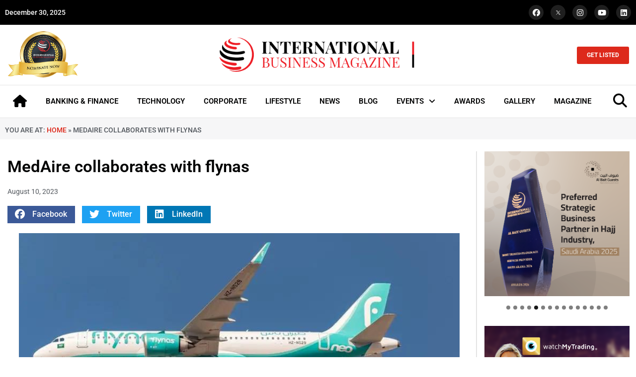

--- FILE ---
content_type: text/html; charset=UTF-8
request_url: https://intlbm.com/2023/08/10/medaire-collaborates-with-flynas/
body_size: 44236
content:
<!doctype html>
<html lang="en-US">
<head>
	<meta charset="UTF-8">
	<meta name="viewport" content="width=device-width, initial-scale=1">
	<link rel="profile" href="https://gmpg.org/xfn/11">
	<meta name='robots' content='index, follow, max-image-preview:large, max-snippet:-1, max-video-preview:-1' />
	<style>img:is([sizes="auto" i], [sizes^="auto," i]) { contain-intrinsic-size: 3000px 1500px }</style>
	
	<!-- This site is optimized with the Yoast SEO Premium plugin v20.13 (Yoast SEO v26.2) - https://yoast.com/wordpress/plugins/seo/ -->
	<title>MedAire collaborates with flynas - INTLBM</title>
	<meta name="description" content="Flynas announced signing an agreement with MedAire to provide aviation travel security information and to enhance aviation safety" />
	<link rel="canonical" href="https://intlbm.com/2023/08/10/medaire-collaborates-with-flynas/" />
	<meta property="og:locale" content="en_US" />
	<meta property="og:type" content="article" />
	<meta property="og:title" content="MedAire collaborates with flynas" />
	<meta property="og:description" content="Flynas announced signing an agreement with MedAire to provide aviation travel security information and to enhance aviation safety" />
	<meta property="og:url" content="https://intlbm.com/2023/08/10/medaire-collaborates-with-flynas/" />
	<meta property="og:site_name" content="INTLBM" />
	<meta property="article:published_time" content="2023-08-10T05:24:05+00:00" />
	<meta property="article:modified_time" content="2023-08-10T05:25:20+00:00" />
	<meta property="og:image" content="https://intlbm.com/wp-content/uploads/2023/08/flynas-collaborates-with-MedAire.png" />
	<meta property="og:image:width" content="887" />
	<meta property="og:image:height" content="444" />
	<meta property="og:image:type" content="image/png" />
	<meta name="author" content="Medhaj Nair" />
	<meta name="twitter:card" content="summary_large_image" />
	<meta name="twitter:label1" content="Written by" />
	<meta name="twitter:data1" content="Medhaj Nair" />
	<meta name="twitter:label2" content="Est. reading time" />
	<meta name="twitter:data2" content="1 minute" />
	<script type="application/ld+json" class="yoast-schema-graph">{"@context":"https://schema.org","@graph":[{"@type":"Article","@id":"https://intlbm.com/2023/08/10/medaire-collaborates-with-flynas/#article","isPartOf":{"@id":"https://intlbm.com/2023/08/10/medaire-collaborates-with-flynas/"},"author":{"name":"Medhaj Nair","@id":"https://intlbm.com/#/schema/person/d6dbca5304e51f062bb7ba419c343521"},"headline":"MedAire collaborates with flynas","datePublished":"2023-08-10T05:24:05+00:00","dateModified":"2023-08-10T05:25:20+00:00","mainEntityOfPage":{"@id":"https://intlbm.com/2023/08/10/medaire-collaborates-with-flynas/"},"wordCount":155,"publisher":{"@id":"https://intlbm.com/#organization"},"image":{"@id":"https://intlbm.com/2023/08/10/medaire-collaborates-with-flynas/#primaryimage"},"thumbnailUrl":"https://intlbm.com/wp-content/uploads/2023/08/flynas-collaborates-with-MedAire.png","keywords":["Aviation","Flynas","health","information","intlbm","Middle East","passengers","Security","Travel"],"articleSection":["Corporate"],"inLanguage":"en-US"},{"@type":"WebPage","@id":"https://intlbm.com/2023/08/10/medaire-collaborates-with-flynas/","url":"https://intlbm.com/2023/08/10/medaire-collaborates-with-flynas/","name":"MedAire collaborates with flynas - INTLBM","isPartOf":{"@id":"https://intlbm.com/#website"},"primaryImageOfPage":{"@id":"https://intlbm.com/2023/08/10/medaire-collaborates-with-flynas/#primaryimage"},"image":{"@id":"https://intlbm.com/2023/08/10/medaire-collaborates-with-flynas/#primaryimage"},"thumbnailUrl":"https://intlbm.com/wp-content/uploads/2023/08/flynas-collaborates-with-MedAire.png","datePublished":"2023-08-10T05:24:05+00:00","dateModified":"2023-08-10T05:25:20+00:00","description":"Flynas announced signing an agreement with MedAire to provide aviation travel security information and to enhance aviation safety","breadcrumb":{"@id":"https://intlbm.com/2023/08/10/medaire-collaborates-with-flynas/#breadcrumb"},"inLanguage":"en-US","potentialAction":[{"@type":"ReadAction","target":["https://intlbm.com/2023/08/10/medaire-collaborates-with-flynas/"]}]},{"@type":"ImageObject","inLanguage":"en-US","@id":"https://intlbm.com/2023/08/10/medaire-collaborates-with-flynas/#primaryimage","url":"https://intlbm.com/wp-content/uploads/2023/08/flynas-collaborates-with-MedAire.png","contentUrl":"https://intlbm.com/wp-content/uploads/2023/08/flynas-collaborates-with-MedAire.png","width":887,"height":444,"caption":"flynas collaborates with MedAire"},{"@type":"BreadcrumbList","@id":"https://intlbm.com/2023/08/10/medaire-collaborates-with-flynas/#breadcrumb","itemListElement":[{"@type":"ListItem","position":1,"name":"Home","item":"https://intlbm.com/"},{"@type":"ListItem","position":2,"name":"MedAire collaborates with flynas"}]},{"@type":"WebSite","@id":"https://intlbm.com/#website","url":"https://intlbm.com/","name":"INTLBM","description":"Home","publisher":{"@id":"https://intlbm.com/#organization"},"potentialAction":[{"@type":"SearchAction","target":{"@type":"EntryPoint","urlTemplate":"https://intlbm.com/?s={search_term_string}"},"query-input":{"@type":"PropertyValueSpecification","valueRequired":true,"valueName":"search_term_string"}}],"inLanguage":"en-US"},{"@type":"Organization","@id":"https://intlbm.com/#organization","name":"INTLBM","url":"https://intlbm.com/","logo":{"@type":"ImageObject","inLanguage":"en-US","@id":"https://intlbm.com/#/schema/logo/image/","url":"https://intlbm.com/wp-content/uploads/2022/05/logo_light.png","contentUrl":"https://intlbm.com/wp-content/uploads/2022/05/logo_light.png","width":500,"height":92,"caption":"INTLBM"},"image":{"@id":"https://intlbm.com/#/schema/logo/image/"}},{"@type":"Person","@id":"https://intlbm.com/#/schema/person/d6dbca5304e51f062bb7ba419c343521","name":"Medhaj Nair","image":{"@type":"ImageObject","inLanguage":"en-US","@id":"https://intlbm.com/#/schema/person/image/","url":"https://secure.gravatar.com/avatar/e81cdb10f72933150affd345b9e16b32?s=96&d=mm&r=g","contentUrl":"https://secure.gravatar.com/avatar/e81cdb10f72933150affd345b9e16b32?s=96&d=mm&r=g","caption":"Medhaj Nair"},"url":"https://intlbm.com/author/medhaj/"}]}</script>
	<!-- / Yoast SEO Premium plugin. -->


<link rel="alternate" type="application/rss+xml" title="INTLBM &raquo; Feed" href="https://intlbm.com/feed/" />
<script>
window._wpemojiSettings = {"baseUrl":"https:\/\/s.w.org\/images\/core\/emoji\/15.0.3\/72x72\/","ext":".png","svgUrl":"https:\/\/s.w.org\/images\/core\/emoji\/15.0.3\/svg\/","svgExt":".svg","source":{"concatemoji":"https:\/\/intlbm.com\/wp-includes\/js\/wp-emoji-release.min.js?ver=6.7.4"}};
/*! This file is auto-generated */
!function(i,n){var o,s,e;function c(e){try{var t={supportTests:e,timestamp:(new Date).valueOf()};sessionStorage.setItem(o,JSON.stringify(t))}catch(e){}}function p(e,t,n){e.clearRect(0,0,e.canvas.width,e.canvas.height),e.fillText(t,0,0);var t=new Uint32Array(e.getImageData(0,0,e.canvas.width,e.canvas.height).data),r=(e.clearRect(0,0,e.canvas.width,e.canvas.height),e.fillText(n,0,0),new Uint32Array(e.getImageData(0,0,e.canvas.width,e.canvas.height).data));return t.every(function(e,t){return e===r[t]})}function u(e,t,n){switch(t){case"flag":return n(e,"\ud83c\udff3\ufe0f\u200d\u26a7\ufe0f","\ud83c\udff3\ufe0f\u200b\u26a7\ufe0f")?!1:!n(e,"\ud83c\uddfa\ud83c\uddf3","\ud83c\uddfa\u200b\ud83c\uddf3")&&!n(e,"\ud83c\udff4\udb40\udc67\udb40\udc62\udb40\udc65\udb40\udc6e\udb40\udc67\udb40\udc7f","\ud83c\udff4\u200b\udb40\udc67\u200b\udb40\udc62\u200b\udb40\udc65\u200b\udb40\udc6e\u200b\udb40\udc67\u200b\udb40\udc7f");case"emoji":return!n(e,"\ud83d\udc26\u200d\u2b1b","\ud83d\udc26\u200b\u2b1b")}return!1}function f(e,t,n){var r="undefined"!=typeof WorkerGlobalScope&&self instanceof WorkerGlobalScope?new OffscreenCanvas(300,150):i.createElement("canvas"),a=r.getContext("2d",{willReadFrequently:!0}),o=(a.textBaseline="top",a.font="600 32px Arial",{});return e.forEach(function(e){o[e]=t(a,e,n)}),o}function t(e){var t=i.createElement("script");t.src=e,t.defer=!0,i.head.appendChild(t)}"undefined"!=typeof Promise&&(o="wpEmojiSettingsSupports",s=["flag","emoji"],n.supports={everything:!0,everythingExceptFlag:!0},e=new Promise(function(e){i.addEventListener("DOMContentLoaded",e,{once:!0})}),new Promise(function(t){var n=function(){try{var e=JSON.parse(sessionStorage.getItem(o));if("object"==typeof e&&"number"==typeof e.timestamp&&(new Date).valueOf()<e.timestamp+604800&&"object"==typeof e.supportTests)return e.supportTests}catch(e){}return null}();if(!n){if("undefined"!=typeof Worker&&"undefined"!=typeof OffscreenCanvas&&"undefined"!=typeof URL&&URL.createObjectURL&&"undefined"!=typeof Blob)try{var e="postMessage("+f.toString()+"("+[JSON.stringify(s),u.toString(),p.toString()].join(",")+"));",r=new Blob([e],{type:"text/javascript"}),a=new Worker(URL.createObjectURL(r),{name:"wpTestEmojiSupports"});return void(a.onmessage=function(e){c(n=e.data),a.terminate(),t(n)})}catch(e){}c(n=f(s,u,p))}t(n)}).then(function(e){for(var t in e)n.supports[t]=e[t],n.supports.everything=n.supports.everything&&n.supports[t],"flag"!==t&&(n.supports.everythingExceptFlag=n.supports.everythingExceptFlag&&n.supports[t]);n.supports.everythingExceptFlag=n.supports.everythingExceptFlag&&!n.supports.flag,n.DOMReady=!1,n.readyCallback=function(){n.DOMReady=!0}}).then(function(){return e}).then(function(){var e;n.supports.everything||(n.readyCallback(),(e=n.source||{}).concatemoji?t(e.concatemoji):e.wpemoji&&e.twemoji&&(t(e.twemoji),t(e.wpemoji)))}))}((window,document),window._wpemojiSettings);
</script>

<style id='wp-emoji-styles-inline-css'>

	img.wp-smiley, img.emoji {
		display: inline !important;
		border: none !important;
		box-shadow: none !important;
		height: 1em !important;
		width: 1em !important;
		margin: 0 0.07em !important;
		vertical-align: -0.1em !important;
		background: none !important;
		padding: 0 !important;
	}
</style>
<link rel='stylesheet' id='wp-block-library-css' href='https://intlbm.com/wp-includes/css/dist/block-library/style.min.css?ver=6.7.4' media='all' />
<style id='global-styles-inline-css'>
:root{--wp--preset--aspect-ratio--square: 1;--wp--preset--aspect-ratio--4-3: 4/3;--wp--preset--aspect-ratio--3-4: 3/4;--wp--preset--aspect-ratio--3-2: 3/2;--wp--preset--aspect-ratio--2-3: 2/3;--wp--preset--aspect-ratio--16-9: 16/9;--wp--preset--aspect-ratio--9-16: 9/16;--wp--preset--color--black: #000000;--wp--preset--color--cyan-bluish-gray: #abb8c3;--wp--preset--color--white: #ffffff;--wp--preset--color--pale-pink: #f78da7;--wp--preset--color--vivid-red: #cf2e2e;--wp--preset--color--luminous-vivid-orange: #ff6900;--wp--preset--color--luminous-vivid-amber: #fcb900;--wp--preset--color--light-green-cyan: #7bdcb5;--wp--preset--color--vivid-green-cyan: #00d084;--wp--preset--color--pale-cyan-blue: #8ed1fc;--wp--preset--color--vivid-cyan-blue: #0693e3;--wp--preset--color--vivid-purple: #9b51e0;--wp--preset--gradient--vivid-cyan-blue-to-vivid-purple: linear-gradient(135deg,rgba(6,147,227,1) 0%,rgb(155,81,224) 100%);--wp--preset--gradient--light-green-cyan-to-vivid-green-cyan: linear-gradient(135deg,rgb(122,220,180) 0%,rgb(0,208,130) 100%);--wp--preset--gradient--luminous-vivid-amber-to-luminous-vivid-orange: linear-gradient(135deg,rgba(252,185,0,1) 0%,rgba(255,105,0,1) 100%);--wp--preset--gradient--luminous-vivid-orange-to-vivid-red: linear-gradient(135deg,rgba(255,105,0,1) 0%,rgb(207,46,46) 100%);--wp--preset--gradient--very-light-gray-to-cyan-bluish-gray: linear-gradient(135deg,rgb(238,238,238) 0%,rgb(169,184,195) 100%);--wp--preset--gradient--cool-to-warm-spectrum: linear-gradient(135deg,rgb(74,234,220) 0%,rgb(151,120,209) 20%,rgb(207,42,186) 40%,rgb(238,44,130) 60%,rgb(251,105,98) 80%,rgb(254,248,76) 100%);--wp--preset--gradient--blush-light-purple: linear-gradient(135deg,rgb(255,206,236) 0%,rgb(152,150,240) 100%);--wp--preset--gradient--blush-bordeaux: linear-gradient(135deg,rgb(254,205,165) 0%,rgb(254,45,45) 50%,rgb(107,0,62) 100%);--wp--preset--gradient--luminous-dusk: linear-gradient(135deg,rgb(255,203,112) 0%,rgb(199,81,192) 50%,rgb(65,88,208) 100%);--wp--preset--gradient--pale-ocean: linear-gradient(135deg,rgb(255,245,203) 0%,rgb(182,227,212) 50%,rgb(51,167,181) 100%);--wp--preset--gradient--electric-grass: linear-gradient(135deg,rgb(202,248,128) 0%,rgb(113,206,126) 100%);--wp--preset--gradient--midnight: linear-gradient(135deg,rgb(2,3,129) 0%,rgb(40,116,252) 100%);--wp--preset--font-size--small: 13px;--wp--preset--font-size--medium: 20px;--wp--preset--font-size--large: 36px;--wp--preset--font-size--x-large: 42px;--wp--preset--spacing--20: 0.44rem;--wp--preset--spacing--30: 0.67rem;--wp--preset--spacing--40: 1rem;--wp--preset--spacing--50: 1.5rem;--wp--preset--spacing--60: 2.25rem;--wp--preset--spacing--70: 3.38rem;--wp--preset--spacing--80: 5.06rem;--wp--preset--shadow--natural: 6px 6px 9px rgba(0, 0, 0, 0.2);--wp--preset--shadow--deep: 12px 12px 50px rgba(0, 0, 0, 0.4);--wp--preset--shadow--sharp: 6px 6px 0px rgba(0, 0, 0, 0.2);--wp--preset--shadow--outlined: 6px 6px 0px -3px rgba(255, 255, 255, 1), 6px 6px rgba(0, 0, 0, 1);--wp--preset--shadow--crisp: 6px 6px 0px rgba(0, 0, 0, 1);}:root { --wp--style--global--content-size: 800px;--wp--style--global--wide-size: 1200px; }:where(body) { margin: 0; }.wp-site-blocks > .alignleft { float: left; margin-right: 2em; }.wp-site-blocks > .alignright { float: right; margin-left: 2em; }.wp-site-blocks > .aligncenter { justify-content: center; margin-left: auto; margin-right: auto; }:where(.wp-site-blocks) > * { margin-block-start: 24px; margin-block-end: 0; }:where(.wp-site-blocks) > :first-child { margin-block-start: 0; }:where(.wp-site-blocks) > :last-child { margin-block-end: 0; }:root { --wp--style--block-gap: 24px; }:root :where(.is-layout-flow) > :first-child{margin-block-start: 0;}:root :where(.is-layout-flow) > :last-child{margin-block-end: 0;}:root :where(.is-layout-flow) > *{margin-block-start: 24px;margin-block-end: 0;}:root :where(.is-layout-constrained) > :first-child{margin-block-start: 0;}:root :where(.is-layout-constrained) > :last-child{margin-block-end: 0;}:root :where(.is-layout-constrained) > *{margin-block-start: 24px;margin-block-end: 0;}:root :where(.is-layout-flex){gap: 24px;}:root :where(.is-layout-grid){gap: 24px;}.is-layout-flow > .alignleft{float: left;margin-inline-start: 0;margin-inline-end: 2em;}.is-layout-flow > .alignright{float: right;margin-inline-start: 2em;margin-inline-end: 0;}.is-layout-flow > .aligncenter{margin-left: auto !important;margin-right: auto !important;}.is-layout-constrained > .alignleft{float: left;margin-inline-start: 0;margin-inline-end: 2em;}.is-layout-constrained > .alignright{float: right;margin-inline-start: 2em;margin-inline-end: 0;}.is-layout-constrained > .aligncenter{margin-left: auto !important;margin-right: auto !important;}.is-layout-constrained > :where(:not(.alignleft):not(.alignright):not(.alignfull)){max-width: var(--wp--style--global--content-size);margin-left: auto !important;margin-right: auto !important;}.is-layout-constrained > .alignwide{max-width: var(--wp--style--global--wide-size);}body .is-layout-flex{display: flex;}.is-layout-flex{flex-wrap: wrap;align-items: center;}.is-layout-flex > :is(*, div){margin: 0;}body .is-layout-grid{display: grid;}.is-layout-grid > :is(*, div){margin: 0;}body{padding-top: 0px;padding-right: 0px;padding-bottom: 0px;padding-left: 0px;}a:where(:not(.wp-element-button)){text-decoration: underline;}:root :where(.wp-element-button, .wp-block-button__link){background-color: #32373c;border-width: 0;color: #fff;font-family: inherit;font-size: inherit;line-height: inherit;padding: calc(0.667em + 2px) calc(1.333em + 2px);text-decoration: none;}.has-black-color{color: var(--wp--preset--color--black) !important;}.has-cyan-bluish-gray-color{color: var(--wp--preset--color--cyan-bluish-gray) !important;}.has-white-color{color: var(--wp--preset--color--white) !important;}.has-pale-pink-color{color: var(--wp--preset--color--pale-pink) !important;}.has-vivid-red-color{color: var(--wp--preset--color--vivid-red) !important;}.has-luminous-vivid-orange-color{color: var(--wp--preset--color--luminous-vivid-orange) !important;}.has-luminous-vivid-amber-color{color: var(--wp--preset--color--luminous-vivid-amber) !important;}.has-light-green-cyan-color{color: var(--wp--preset--color--light-green-cyan) !important;}.has-vivid-green-cyan-color{color: var(--wp--preset--color--vivid-green-cyan) !important;}.has-pale-cyan-blue-color{color: var(--wp--preset--color--pale-cyan-blue) !important;}.has-vivid-cyan-blue-color{color: var(--wp--preset--color--vivid-cyan-blue) !important;}.has-vivid-purple-color{color: var(--wp--preset--color--vivid-purple) !important;}.has-black-background-color{background-color: var(--wp--preset--color--black) !important;}.has-cyan-bluish-gray-background-color{background-color: var(--wp--preset--color--cyan-bluish-gray) !important;}.has-white-background-color{background-color: var(--wp--preset--color--white) !important;}.has-pale-pink-background-color{background-color: var(--wp--preset--color--pale-pink) !important;}.has-vivid-red-background-color{background-color: var(--wp--preset--color--vivid-red) !important;}.has-luminous-vivid-orange-background-color{background-color: var(--wp--preset--color--luminous-vivid-orange) !important;}.has-luminous-vivid-amber-background-color{background-color: var(--wp--preset--color--luminous-vivid-amber) !important;}.has-light-green-cyan-background-color{background-color: var(--wp--preset--color--light-green-cyan) !important;}.has-vivid-green-cyan-background-color{background-color: var(--wp--preset--color--vivid-green-cyan) !important;}.has-pale-cyan-blue-background-color{background-color: var(--wp--preset--color--pale-cyan-blue) !important;}.has-vivid-cyan-blue-background-color{background-color: var(--wp--preset--color--vivid-cyan-blue) !important;}.has-vivid-purple-background-color{background-color: var(--wp--preset--color--vivid-purple) !important;}.has-black-border-color{border-color: var(--wp--preset--color--black) !important;}.has-cyan-bluish-gray-border-color{border-color: var(--wp--preset--color--cyan-bluish-gray) !important;}.has-white-border-color{border-color: var(--wp--preset--color--white) !important;}.has-pale-pink-border-color{border-color: var(--wp--preset--color--pale-pink) !important;}.has-vivid-red-border-color{border-color: var(--wp--preset--color--vivid-red) !important;}.has-luminous-vivid-orange-border-color{border-color: var(--wp--preset--color--luminous-vivid-orange) !important;}.has-luminous-vivid-amber-border-color{border-color: var(--wp--preset--color--luminous-vivid-amber) !important;}.has-light-green-cyan-border-color{border-color: var(--wp--preset--color--light-green-cyan) !important;}.has-vivid-green-cyan-border-color{border-color: var(--wp--preset--color--vivid-green-cyan) !important;}.has-pale-cyan-blue-border-color{border-color: var(--wp--preset--color--pale-cyan-blue) !important;}.has-vivid-cyan-blue-border-color{border-color: var(--wp--preset--color--vivid-cyan-blue) !important;}.has-vivid-purple-border-color{border-color: var(--wp--preset--color--vivid-purple) !important;}.has-vivid-cyan-blue-to-vivid-purple-gradient-background{background: var(--wp--preset--gradient--vivid-cyan-blue-to-vivid-purple) !important;}.has-light-green-cyan-to-vivid-green-cyan-gradient-background{background: var(--wp--preset--gradient--light-green-cyan-to-vivid-green-cyan) !important;}.has-luminous-vivid-amber-to-luminous-vivid-orange-gradient-background{background: var(--wp--preset--gradient--luminous-vivid-amber-to-luminous-vivid-orange) !important;}.has-luminous-vivid-orange-to-vivid-red-gradient-background{background: var(--wp--preset--gradient--luminous-vivid-orange-to-vivid-red) !important;}.has-very-light-gray-to-cyan-bluish-gray-gradient-background{background: var(--wp--preset--gradient--very-light-gray-to-cyan-bluish-gray) !important;}.has-cool-to-warm-spectrum-gradient-background{background: var(--wp--preset--gradient--cool-to-warm-spectrum) !important;}.has-blush-light-purple-gradient-background{background: var(--wp--preset--gradient--blush-light-purple) !important;}.has-blush-bordeaux-gradient-background{background: var(--wp--preset--gradient--blush-bordeaux) !important;}.has-luminous-dusk-gradient-background{background: var(--wp--preset--gradient--luminous-dusk) !important;}.has-pale-ocean-gradient-background{background: var(--wp--preset--gradient--pale-ocean) !important;}.has-electric-grass-gradient-background{background: var(--wp--preset--gradient--electric-grass) !important;}.has-midnight-gradient-background{background: var(--wp--preset--gradient--midnight) !important;}.has-small-font-size{font-size: var(--wp--preset--font-size--small) !important;}.has-medium-font-size{font-size: var(--wp--preset--font-size--medium) !important;}.has-large-font-size{font-size: var(--wp--preset--font-size--large) !important;}.has-x-large-font-size{font-size: var(--wp--preset--font-size--x-large) !important;}
:root :where(.wp-block-pullquote){font-size: 1.5em;line-height: 1.6;}
</style>
<link rel='stylesheet' id='hello-elementor-css' href='https://intlbm.com/wp-content/themes/hello-elementor/assets/css/reset.css?ver=3.4.4' media='all' />
<link rel='stylesheet' id='hello-elementor-theme-style-css' href='https://intlbm.com/wp-content/themes/hello-elementor/assets/css/theme.css?ver=3.4.4' media='all' />
<link rel='stylesheet' id='hello-elementor-header-footer-css' href='https://intlbm.com/wp-content/themes/hello-elementor/assets/css/header-footer.css?ver=3.4.4' media='all' />
<link rel='stylesheet' id='elementor-frontend-css' href='https://intlbm.com/wp-content/plugins/elementor/assets/css/frontend.min.css?ver=3.32.5' media='all' />
<link rel='stylesheet' id='elementor-post-8-css' href='https://intlbm.com/wp-content/uploads/elementor/css/post-8.css?ver=1763107290' media='all' />
<link rel='stylesheet' id='widget-social-icons-css' href='https://intlbm.com/wp-content/plugins/elementor/assets/css/widget-social-icons.min.css?ver=3.32.5' media='all' />
<link rel='stylesheet' id='e-apple-webkit-css' href='https://intlbm.com/wp-content/plugins/elementor/assets/css/conditionals/apple-webkit.min.css?ver=3.32.5' media='all' />
<link rel='stylesheet' id='widget-image-css' href='https://intlbm.com/wp-content/plugins/elementor/assets/css/widget-image.min.css?ver=3.32.5' media='all' />
<link rel='stylesheet' id='widget-nav-menu-css' href='https://intlbm.com/wp-content/plugins/elementor-pro/assets/css/widget-nav-menu.min.css?ver=3.28.2' media='all' />
<link rel='stylesheet' id='e-sticky-css' href='https://intlbm.com/wp-content/plugins/elementor-pro/assets/css/modules/sticky.min.css?ver=3.28.2' media='all' />
<link rel='stylesheet' id='widget-heading-css' href='https://intlbm.com/wp-content/plugins/elementor/assets/css/widget-heading.min.css?ver=3.32.5' media='all' />
<link rel='stylesheet' id='widget-divider-css' href='https://intlbm.com/wp-content/plugins/elementor/assets/css/widget-divider.min.css?ver=3.32.5' media='all' />
<link rel='stylesheet' id='widget-icon-list-css' href='https://intlbm.com/wp-content/plugins/elementor/assets/css/widget-icon-list.min.css?ver=3.32.5' media='all' />
<link rel='stylesheet' id='widget-breadcrumbs-css' href='https://intlbm.com/wp-content/plugins/elementor-pro/assets/css/widget-breadcrumbs.min.css?ver=3.28.2' media='all' />
<link rel='stylesheet' id='widget-post-info-css' href='https://intlbm.com/wp-content/plugins/elementor-pro/assets/css/widget-post-info.min.css?ver=3.28.2' media='all' />
<link rel='stylesheet' id='elementor-icons-shared-0-css' href='https://intlbm.com/wp-content/plugins/elementor/assets/lib/font-awesome/css/fontawesome.min.css?ver=5.15.3' media='all' />
<link rel='stylesheet' id='elementor-icons-fa-regular-css' href='https://intlbm.com/wp-content/plugins/elementor/assets/lib/font-awesome/css/regular.min.css?ver=5.15.3' media='all' />
<link rel='stylesheet' id='elementor-icons-fa-solid-css' href='https://intlbm.com/wp-content/plugins/elementor/assets/lib/font-awesome/css/solid.min.css?ver=5.15.3' media='all' />
<link rel='stylesheet' id='widget-share-buttons-css' href='https://intlbm.com/wp-content/plugins/elementor-pro/assets/css/widget-share-buttons.min.css?ver=3.28.2' media='all' />
<link rel='stylesheet' id='elementor-icons-fa-brands-css' href='https://intlbm.com/wp-content/plugins/elementor/assets/lib/font-awesome/css/brands.min.css?ver=5.15.3' media='all' />
<link rel='stylesheet' id='widget-post-navigation-css' href='https://intlbm.com/wp-content/plugins/elementor-pro/assets/css/widget-post-navigation.min.css?ver=3.28.2' media='all' />
<link rel='stylesheet' id='elementor-icons-css' href='https://intlbm.com/wp-content/plugins/elementor/assets/lib/eicons/css/elementor-icons.min.css?ver=5.44.0' media='all' />
<link rel='stylesheet' id='elementor-post-46501-css' href='https://intlbm.com/wp-content/uploads/elementor/css/post-46501.css?ver=1763107290' media='all' />
<link rel='stylesheet' id='elementor-post-46537-css' href='https://intlbm.com/wp-content/uploads/elementor/css/post-46537.css?ver=1763107290' media='all' />
<link rel='stylesheet' id='elementor-post-47288-css' href='https://intlbm.com/wp-content/uploads/elementor/css/post-47288.css?ver=1763107290' media='all' />
<link rel='stylesheet' id='eael-general-css' href='https://intlbm.com/wp-content/plugins/essential-addons-for-elementor-lite/assets/front-end/css/view/general.min.css?ver=6.3.3' media='all' />
<link rel='stylesheet' id='elementor-gf-local-roboto-css' href='https://intlbm.com/wp-content/uploads/elementor/google-fonts/css/roboto.css?ver=1743658334' media='all' />
<script src="https://intlbm.com/wp-includes/js/jquery/jquery.min.js?ver=3.7.1" id="jquery-core-js"></script>
<script src="https://intlbm.com/wp-includes/js/jquery/jquery-migrate.min.js?ver=3.4.1" id="jquery-migrate-js"></script>
<link rel="https://api.w.org/" href="https://intlbm.com/wp-json/" /><link rel="alternate" title="JSON" type="application/json" href="https://intlbm.com/wp-json/wp/v2/posts/41731" /><link rel="EditURI" type="application/rsd+xml" title="RSD" href="https://intlbm.com/xmlrpc.php?rsd" />
<meta name="generator" content="WordPress 6.7.4" />
<link rel='shortlink' href='https://intlbm.com/?p=41731' />
<link rel="alternate" title="oEmbed (JSON)" type="application/json+oembed" href="https://intlbm.com/wp-json/oembed/1.0/embed?url=https%3A%2F%2Fintlbm.com%2F2023%2F08%2F10%2Fmedaire-collaborates-with-flynas%2F" />
<link rel="alternate" title="oEmbed (XML)" type="text/xml+oembed" href="https://intlbm.com/wp-json/oembed/1.0/embed?url=https%3A%2F%2Fintlbm.com%2F2023%2F08%2F10%2Fmedaire-collaborates-with-flynas%2F&#038;format=xml" />
<meta name="generator" content="Elementor 3.32.5; features: additional_custom_breakpoints; settings: css_print_method-external, google_font-enabled, font_display-auto">
			<style>
				.e-con.e-parent:nth-of-type(n+4):not(.e-lazyloaded):not(.e-no-lazyload),
				.e-con.e-parent:nth-of-type(n+4):not(.e-lazyloaded):not(.e-no-lazyload) * {
					background-image: none !important;
				}
				@media screen and (max-height: 1024px) {
					.e-con.e-parent:nth-of-type(n+3):not(.e-lazyloaded):not(.e-no-lazyload),
					.e-con.e-parent:nth-of-type(n+3):not(.e-lazyloaded):not(.e-no-lazyload) * {
						background-image: none !important;
					}
				}
				@media screen and (max-height: 640px) {
					.e-con.e-parent:nth-of-type(n+2):not(.e-lazyloaded):not(.e-no-lazyload),
					.e-con.e-parent:nth-of-type(n+2):not(.e-lazyloaded):not(.e-no-lazyload) * {
						background-image: none !important;
					}
				}
			</style>
			<link rel="icon" href="https://intlbm.com/wp-content/uploads/2021/12/cropped-favicon-32x32.png" sizes="32x32" />
<link rel="icon" href="https://intlbm.com/wp-content/uploads/2021/12/cropped-favicon-192x192.png" sizes="192x192" />
<link rel="apple-touch-icon" href="https://intlbm.com/wp-content/uploads/2021/12/cropped-favicon-180x180.png" />
<meta name="msapplication-TileImage" content="https://intlbm.com/wp-content/uploads/2021/12/cropped-favicon-270x270.png" />
</head>
<body class="post-template-default single single-post postid-41731 single-format-standard wp-custom-logo wp-embed-responsive metaslider-plugin hello-elementor-default elementor-default elementor-kit-8 elementor-page-47288">


<a class="skip-link screen-reader-text" href="#content">Skip to content</a>

		<div data-elementor-type="header" data-elementor-id="46501" class="elementor elementor-46501 elementor-location-header" data-elementor-post-type="elementor_library">
					<section class="elementor-section elementor-top-section elementor-element elementor-element-aa7a543 elementor-section-boxed elementor-section-height-default elementor-section-height-default" data-id="aa7a543" data-element_type="section" data-settings="{&quot;background_background&quot;:&quot;classic&quot;}">
						<div class="elementor-container elementor-column-gap-default">
					<div class="elementor-column elementor-col-50 elementor-top-column elementor-element elementor-element-4bb929e" data-id="4bb929e" data-element_type="column">
			<div class="elementor-widget-wrap elementor-element-populated">
						<div class="elementor-element elementor-element-b542f40 elementor-widget elementor-widget-shortcode" data-id="b542f40" data-element_type="widget" data-widget_type="shortcode.default">
				<div class="elementor-widget-container">
							<div class="elementor-shortcode">December 30, 2025</div>
						</div>
				</div>
					</div>
		</div>
				<div class="elementor-column elementor-col-50 elementor-top-column elementor-element elementor-element-c6849b2" data-id="c6849b2" data-element_type="column">
			<div class="elementor-widget-wrap elementor-element-populated">
						<div class="elementor-element elementor-element-7409da9 elementor-shape-circle e-grid-align-right elementor-grid-0 elementor-widget elementor-widget-social-icons" data-id="7409da9" data-element_type="widget" data-widget_type="social-icons.default">
				<div class="elementor-widget-container">
							<div class="elementor-social-icons-wrapper elementor-grid" role="list">
							<span class="elementor-grid-item" role="listitem">
					<a class="elementor-icon elementor-social-icon elementor-social-icon-facebook elementor-repeater-item-99767bd" href="https://www.facebook.com/intlbm/" target="_blank">
						<span class="elementor-screen-only">Facebook</span>
						<i aria-hidden="true" class="fab fa-facebook"></i>					</a>
				</span>
							<span class="elementor-grid-item" role="listitem">
					<a class="elementor-icon elementor-social-icon elementor-social-icon- elementor-repeater-item-4fa9d54" href="https://twitter.com/ibmag_magazine" target="_blank">
						<span class="elementor-screen-only"></span>
						<svg xmlns="http://www.w3.org/2000/svg" viewBox="0 0 1668.56 1221.19" id="twitter-x"><path d="M283.94,167.31l386.39,516.64L281.5,1104h87.51l340.42-367.76L984.48,1104h297.8L874.15,558.3l361.92-390.99  h-87.51l-313.51,338.7l-253.31-338.7H283.94z M412.63,231.77h136.81l604.13,807.76h-136.81L412.63,231.77z" transform="translate(52.39 -25.059)"></path></svg>					</a>
				</span>
							<span class="elementor-grid-item" role="listitem">
					<a class="elementor-icon elementor-social-icon elementor-social-icon-instagram elementor-repeater-item-d16acb4" href="https://www.instagram.com/intlbm/" target="_blank">
						<span class="elementor-screen-only">Instagram</span>
						<i aria-hidden="true" class="fab fa-instagram"></i>					</a>
				</span>
							<span class="elementor-grid-item" role="listitem">
					<a class="elementor-icon elementor-social-icon elementor-social-icon-youtube elementor-repeater-item-4648cd2" href="https://www.youtube.com/channel/UCBuWqfOHSYLee08RzZI1sKA?view_as=subscriber" target="_blank">
						<span class="elementor-screen-only">Youtube</span>
						<i aria-hidden="true" class="fab fa-youtube"></i>					</a>
				</span>
							<span class="elementor-grid-item" role="listitem">
					<a class="elementor-icon elementor-social-icon elementor-social-icon-linkedin elementor-repeater-item-b968a1b" href="https://www.linkedin.com/company/international-business-magazine/" target="_blank">
						<span class="elementor-screen-only">Linkedin</span>
						<i aria-hidden="true" class="fab fa-linkedin"></i>					</a>
				</span>
					</div>
						</div>
				</div>
					</div>
		</div>
					</div>
		</section>
				<section class="elementor-section elementor-top-section elementor-element elementor-element-9ea5112 elementor-hidden-tablet elementor-hidden-mobile elementor-section-boxed elementor-section-height-default elementor-section-height-default" data-id="9ea5112" data-element_type="section">
						<div class="elementor-container elementor-column-gap-default">
					<div class="elementor-column elementor-col-33 elementor-top-column elementor-element elementor-element-b495d08" data-id="b495d08" data-element_type="column">
			<div class="elementor-widget-wrap elementor-element-populated">
						<div class="elementor-element elementor-element-9820dec elementor-widget elementor-widget-image" data-id="9820dec" data-element_type="widget" data-widget_type="image.default">
				<div class="elementor-widget-container">
																<a href="https://intlbm.com/nomination/">
							<img loading="lazy" width="479" height="322" src="https://intlbm.com/wp-content/uploads/2022/01/nominatenow-e1708066231932.png" class="attachment-full size-full wp-image-14946" alt="" srcset="https://intlbm.com/wp-content/uploads/2022/01/nominatenow-e1708066231932.png 479w, https://intlbm.com/wp-content/uploads/2022/01/nominatenow-e1708066231932-300x202.png 300w" sizes="(max-width: 479px) 100vw, 479px" />								</a>
															</div>
				</div>
					</div>
		</div>
				<div class="elementor-column elementor-col-33 elementor-top-column elementor-element elementor-element-3d9dd3b" data-id="3d9dd3b" data-element_type="column">
			<div class="elementor-widget-wrap elementor-element-populated">
						<div class="elementor-element elementor-element-e5ba2e2 elementor-widget elementor-widget-theme-site-logo elementor-widget-image" data-id="e5ba2e2" data-element_type="widget" data-widget_type="theme-site-logo.default">
				<div class="elementor-widget-container">
											<a href="https://intlbm.com">
			<img loading="lazy" width="500" height="92" src="https://intlbm.com/wp-content/uploads/2022/05/logo_light.png" class="attachment-full size-full wp-image-18586" alt="" srcset="https://intlbm.com/wp-content/uploads/2022/05/logo_light.png 500w, https://intlbm.com/wp-content/uploads/2022/05/logo_light-300x55.png 300w, https://intlbm.com/wp-content/uploads/2022/05/logo_light-150x28.png 150w, https://intlbm.com/wp-content/uploads/2022/05/logo_light-450x83.png 450w" sizes="(max-width: 500px) 100vw, 500px" />				</a>
											</div>
				</div>
					</div>
		</div>
				<div class="elementor-column elementor-col-33 elementor-top-column elementor-element elementor-element-27a0b7e" data-id="27a0b7e" data-element_type="column">
			<div class="elementor-widget-wrap elementor-element-populated">
						<div class="elementor-element elementor-element-64e5004 elementor-align-right elementor-widget elementor-widget-button" data-id="64e5004" data-element_type="widget" data-widget_type="button.default">
				<div class="elementor-widget-container">
									<div class="elementor-button-wrapper">
					<a class="elementor-button elementor-button-link elementor-size-sm" href="https://intlbm.com/get-listed/">
						<span class="elementor-button-content-wrapper">
									<span class="elementor-button-text">GET LISTED</span>
					</span>
					</a>
				</div>
								</div>
				</div>
					</div>
		</div>
					</div>
		</section>
				<section class="elementor-section elementor-top-section elementor-element elementor-element-43a7c80 elementor-hidden-tablet elementor-hidden-mobile elementor-section-boxed elementor-section-height-default elementor-section-height-default" data-id="43a7c80" data-element_type="section" data-settings="{&quot;background_background&quot;:&quot;classic&quot;,&quot;sticky&quot;:&quot;top&quot;,&quot;sticky_on&quot;:[&quot;desktop&quot;,&quot;tablet&quot;,&quot;mobile&quot;],&quot;sticky_offset&quot;:0,&quot;sticky_effects_offset&quot;:0,&quot;sticky_anchor_link_offset&quot;:0}">
						<div class="elementor-container elementor-column-gap-default">
					<div class="elementor-column elementor-col-50 elementor-top-column elementor-element elementor-element-cc7f225" data-id="cc7f225" data-element_type="column">
			<div class="elementor-widget-wrap elementor-element-populated">
						<div class="elementor-element elementor-element-50cb02e elementor-nav-menu__align-justify elementor-nav-menu--stretch elementor-nav-menu--dropdown-tablet elementor-nav-menu__text-align-aside elementor-nav-menu--toggle elementor-nav-menu--burger elementor-widget elementor-widget-nav-menu" data-id="50cb02e" data-element_type="widget" data-settings="{&quot;full_width&quot;:&quot;stretch&quot;,&quot;submenu_icon&quot;:{&quot;value&quot;:&quot;&lt;i class=\&quot;fas fa-angle-down\&quot;&gt;&lt;\/i&gt;&quot;,&quot;library&quot;:&quot;fa-solid&quot;},&quot;layout&quot;:&quot;horizontal&quot;,&quot;toggle&quot;:&quot;burger&quot;}" data-widget_type="nav-menu.default">
				<div class="elementor-widget-container">
								<nav aria-label="Menu" class="elementor-nav-menu--main elementor-nav-menu__container elementor-nav-menu--layout-horizontal e--pointer-none">
				<ul id="menu-1-50cb02e" class="elementor-nav-menu"><li class="menu-item menu-item-type-custom menu-item-object-custom menu-item-967"><a href="/" class="elementor-item"><i class="fa fa-home icon" style="font-size:25px;"></i></a></li>
<li class="menu-item menu-item-type-taxonomy menu-item-object-category menu-item-13369"><a href="https://intlbm.com/category/banking-and-finance/" class="elementor-item">BANKING &#038; FINANCE</a></li>
<li class="menu-item menu-item-type-taxonomy menu-item-object-category menu-item-13363"><a href="https://intlbm.com/category/technology/" class="elementor-item">TECHNOLOGY</a></li>
<li class="menu-item menu-item-type-taxonomy menu-item-object-category current-post-ancestor current-menu-parent current-post-parent menu-item-13360"><a href="https://intlbm.com/category/corporate/" class="elementor-item">CORPORATE</a></li>
<li class="menu-item menu-item-type-taxonomy menu-item-object-category menu-item-13381"><a href="https://intlbm.com/category/lifestyle/" class="elementor-item">LIFESTYLE</a></li>
<li class="menu-item menu-item-type-post_type menu-item-object-page menu-item-15083"><a href="https://intlbm.com/news/" class="elementor-item">NEWS</a></li>
<li class="menu-item menu-item-type-taxonomy menu-item-object-category menu-item-14943"><a href="https://intlbm.com/category/blog/" class="elementor-item">BLOG</a></li>
<li class="menu-item menu-item-type-taxonomy menu-item-object-category menu-item-has-children menu-item-14940"><a href="https://intlbm.com/category/events/" class="elementor-item">EVENTS</a>
<ul class="sub-menu elementor-nav-menu--dropdown">
	<li class="menu-item menu-item-type-post_type menu-item-object-page menu-item-59039"><a href="https://intlbm.com/events-2025/" class="elementor-sub-item">Events 2025</a></li>
</ul>
</li>
<li class="menu-item menu-item-type-custom menu-item-object-custom menu-item-13961"><a href="/awards#awards" class="elementor-item elementor-item-anchor">AWARDS</a></li>
<li class="menu-item menu-item-type-post_type menu-item-object-page menu-item-45867"><a href="https://intlbm.com/gallery/" class="elementor-item">GALLERY</a></li>
<li class="menu-item menu-item-type-post_type menu-item-object-page menu-item-47101"><a href="https://intlbm.com/magazine/" class="elementor-item">MAGAZINE</a></li>
</ul>			</nav>
					<div class="elementor-menu-toggle" role="button" tabindex="0" aria-label="Menu Toggle" aria-expanded="false">
			<i aria-hidden="true" role="presentation" class="elementor-menu-toggle__icon--open eicon-menu-bar"></i><i aria-hidden="true" role="presentation" class="elementor-menu-toggle__icon--close eicon-close"></i>		</div>
					<nav class="elementor-nav-menu--dropdown elementor-nav-menu__container" aria-hidden="true">
				<ul id="menu-2-50cb02e" class="elementor-nav-menu"><li class="menu-item menu-item-type-custom menu-item-object-custom menu-item-967"><a href="/" class="elementor-item" tabindex="-1"><i class="fa fa-home icon" style="font-size:25px;"></i></a></li>
<li class="menu-item menu-item-type-taxonomy menu-item-object-category menu-item-13369"><a href="https://intlbm.com/category/banking-and-finance/" class="elementor-item" tabindex="-1">BANKING &#038; FINANCE</a></li>
<li class="menu-item menu-item-type-taxonomy menu-item-object-category menu-item-13363"><a href="https://intlbm.com/category/technology/" class="elementor-item" tabindex="-1">TECHNOLOGY</a></li>
<li class="menu-item menu-item-type-taxonomy menu-item-object-category current-post-ancestor current-menu-parent current-post-parent menu-item-13360"><a href="https://intlbm.com/category/corporate/" class="elementor-item" tabindex="-1">CORPORATE</a></li>
<li class="menu-item menu-item-type-taxonomy menu-item-object-category menu-item-13381"><a href="https://intlbm.com/category/lifestyle/" class="elementor-item" tabindex="-1">LIFESTYLE</a></li>
<li class="menu-item menu-item-type-post_type menu-item-object-page menu-item-15083"><a href="https://intlbm.com/news/" class="elementor-item" tabindex="-1">NEWS</a></li>
<li class="menu-item menu-item-type-taxonomy menu-item-object-category menu-item-14943"><a href="https://intlbm.com/category/blog/" class="elementor-item" tabindex="-1">BLOG</a></li>
<li class="menu-item menu-item-type-taxonomy menu-item-object-category menu-item-has-children menu-item-14940"><a href="https://intlbm.com/category/events/" class="elementor-item" tabindex="-1">EVENTS</a>
<ul class="sub-menu elementor-nav-menu--dropdown">
	<li class="menu-item menu-item-type-post_type menu-item-object-page menu-item-59039"><a href="https://intlbm.com/events-2025/" class="elementor-sub-item" tabindex="-1">Events 2025</a></li>
</ul>
</li>
<li class="menu-item menu-item-type-custom menu-item-object-custom menu-item-13961"><a href="/awards#awards" class="elementor-item elementor-item-anchor" tabindex="-1">AWARDS</a></li>
<li class="menu-item menu-item-type-post_type menu-item-object-page menu-item-45867"><a href="https://intlbm.com/gallery/" class="elementor-item" tabindex="-1">GALLERY</a></li>
<li class="menu-item menu-item-type-post_type menu-item-object-page menu-item-47101"><a href="https://intlbm.com/magazine/" class="elementor-item" tabindex="-1">MAGAZINE</a></li>
</ul>			</nav>
						</div>
				</div>
					</div>
		</div>
				<div class="elementor-column elementor-col-50 elementor-top-column elementor-element elementor-element-754fd3b" data-id="754fd3b" data-element_type="column">
			<div class="elementor-widget-wrap elementor-element-populated">
						<div class="elementor-element elementor-element-5adb894 elementor-view-default elementor-widget elementor-widget-icon" data-id="5adb894" data-element_type="widget" data-widget_type="icon.default">
				<div class="elementor-widget-container">
							<div class="elementor-icon-wrapper">
			<a class="elementor-icon" href="#elementor-action%3Aaction%3Dpopup%3Aopen%26settings%3DeyJpZCI6IjQ3NDE4IiwidG9nZ2xlIjpmYWxzZX0%3D">
			<i aria-hidden="true" class="fas fa-search"></i>			</a>
		</div>
						</div>
				</div>
					</div>
		</div>
					</div>
		</section>
				<section class="elementor-section elementor-top-section elementor-element elementor-element-29a6e04 elementor-hidden-desktop elementor-section-boxed elementor-section-height-default elementor-section-height-default" data-id="29a6e04" data-element_type="section" data-settings="{&quot;background_background&quot;:&quot;classic&quot;,&quot;sticky&quot;:&quot;top&quot;,&quot;sticky_on&quot;:[&quot;desktop&quot;,&quot;tablet&quot;,&quot;mobile&quot;],&quot;sticky_offset&quot;:0,&quot;sticky_effects_offset&quot;:0,&quot;sticky_anchor_link_offset&quot;:0}">
						<div class="elementor-container elementor-column-gap-default">
					<div class="elementor-column elementor-col-33 elementor-top-column elementor-element elementor-element-59d7173" data-id="59d7173" data-element_type="column">
			<div class="elementor-widget-wrap elementor-element-populated">
						<div class="elementor-element elementor-element-fb938f3 elementor-widget elementor-widget-ucaddon_ue_side_menu" data-id="fb938f3" data-element_type="widget" data-widget_type="ucaddon_ue_side_menu.default">
				<div class="elementor-widget-container">
					
<!-- start Side Menu -->
		<link id='font-awesome-css' href='https://intlbm.com/wp-content/plugins/unlimited-elements-for-elementor-premium/assets_libraries/font-awesome6/fontawesome-all.min.css' type='text/css' rel='stylesheet' >
		<link id='font-awesome-4-shim-css' href='https://intlbm.com/wp-content/plugins/unlimited-elements-for-elementor-premium/assets_libraries/font-awesome6/fontawesome-v4-shims.min.css' type='text/css' rel='stylesheet' >

<style>/* widget: Side Menu */

#uc_ue_side_menu_elementor_fb938f3 *
{
  box-sizing:border-box;
  -webkit-box-sizing: border-box;
  -moz-box-sizing: border-box;
}

body.uc-menu-push{
  	transition: padding-left 1s, padding-right 1s;
}

.swiper-container{
  transition: transform 1s;
}

  body.menu-opened{
      overflow: hidden;
  }

#uc_ue_side_menu_elementor_fb938f3 .uc-side-menu-wrapper
{
  position:relative;
}

#uc_ue_side_menu_elementor_fb938f3 .uc-menu-button-wrapper{
	position: relative;
}


#uc_ue_side_menu_elementor_fb938f3 .menu-right-open {
	width: 300px;
	top: 0;
	right: 0;
	margin-right: 0px;
	margin-left: 0px;
	transition: 1s;
	z-index: 999999;
	position: fixed;
}

#uc_ue_side_menu_elementor_fb938f3 .menu-right-close {
	width: 300px;
	top: 0;
	right: 0;
	margin-right: -300px;
	transition: 1s;
	z-index: 1;
	height: 100%;
	position: fixed;
}

#uc_ue_side_menu_elementor_fb938f3 .menu-left-open {
	width: 300px;
	top: 0;
	left: 0;
	margin-right: 0px;
	margin-left: 0px;
	transition: 1s;
	z-index: 999999;
	height: 100%;
	position: fixed;
}

#uc_ue_side_menu_elementor_fb938f3 .menu-left-close {
	width: 300px;
	top: 0;
	left: 0;
	margin-left: -300px;
	transition: 1s;
	z-index: 1;
	height: 100%;
	position: fixed;
}
	
#uc_ue_side_menu_elementor_fb938f3 .uc-menu-item-pointer {
    display: inline-block;
    margin:0px 15px;
    vertical-align: middle;
}






#uc_ue_side_menu_elementor_fb938f3 .uc-side-menu-items
{
  position:relative;
  height:100vh;
  overflow-x: hidden;
  transition:1s;
}

#uc_ue_side_menu_elementor_fb938f3 .open_side_menu
{
  cursor:pointer;
  align-items:center;
  justify-content:center;
  transition: 0.4s ease;
  position: relative;
  line-height:1em;
      	display: flex;
  }

#uc_ue_side_menu_elementor_fb938f3 .open_side_menu svg
{
  height:1em;
  width:1em;
}

#uc_ue_side_menu_elementor_fb938f3 .open_side_menu_toggle
{
  position: relative;
  -webkit-box-flex: 0;
  flex: none;
  width: 100%;
  height: 2px;
  display: flex;
  align-items: center;
  justify-content: center;
  transition: all 0.4s ease;
}
#uc_ue_side_menu_elementor_fb938f3 .open_side_menu_toggle:before,
#uc_ue_side_menu_elementor_fb938f3 .open_side_menu_toggle:after {
  content: '';
  position: absolute;
  z-index: 1;
  top: -10px;
  left: 0;
  width: 100%;
  height: 2px;
  background: inherit;
}
	
#uc_ue_side_menu_elementor_fb938f3 .open_side_menu_toggle:after {
  top: 10px;
}

	

#uc_ue_side_menu_elementor_fb938f3 .open_side_menu.uc-close-action .open_side_menu_toggle
{
  -webkit-transform: rotate(90deg);
  transform: rotate(135deg);
}
#uc_ue_side_menu_elementor_fb938f3 .open_side_menu.uc-close-action .open_side_menu_toggle:before,
#uc_ue_side_menu_elementor_fb938f3 .open_side_menu.uc-close-action .open_side_menu_toggle:after
{
  top: 0;
  -webkit-transform: rotate(90deg);
  transform: rotate(90deg);
}
#uc_ue_side_menu_elementor_fb938f3 .open_side_menu.uc-close-action .open_side_menu_toggle:after
{
 opacity: 0;
}
#uc_ue_side_menu_elementor_fb938f3 .open_side_menu.uc-close-action:hover .open_side_menu_toggle
{
  -webkit-transform: rotate(225deg);
  transform: rotate(225deg);
}


#uc_ue_side_menu_elementor_fb938f3 .uc-side-menu-title
{
  text-align:left;
}

.menu-left-open .uc-close-side-menu, .menu-right-open .uc-close-side-menu
{
  display:flex;
  opacity:1;
}

.menu-left-close .uc-close-side-menu, .menu-right-close .uc-close-side-menu
{
  display:none;
}

.uc-close-side-menu
{
  line-height:1em;
}

.uc-close-side-menu svg
{
  height:1em;
  width:1em;
}

#uc_ue_side_menu_elementor_fb938f3 .menu-left-open .ue_side_menu_overlay, #uc_ue_side_menu_elementor_fb938f3 .menu-right-open .ue_side_menu_overlay
{
  display:block;
  opacity:1;
  transition:1s;
}

#uc_ue_side_menu_elementor_fb938f3 .menu-left-close .ue_side_menu_overlay, #uc_ue_side_menu_elementor_fb938f3 .menu-right-close .ue_side_menu_overlay
{
  display:none;
  opacity:0;
  transition:1s;
}

#uc_ue_side_menu_elementor_fb938f3 .uc-close-side-menu
{
  position:absolute;
  right:0px;
  cursor:pointer;
  justify-content:center;
  align-items:center;
  z-index:1;
}


#uc_ue_side_menu_elementor_fb938f3 .uc-side-menu-items ul
{
  padding:0px;
  margin-left:0px;
  margin-right: 0;
  margin-bottom: 0;
  list-style:none;
}

#uc_ue_side_menu_elementor_fb938f3 .uc-side-menu-items ul a
{
  display:flex;
  align-items: center;
  justify-content: start;
  text-decoration:none;
  position:relative;
}


#uc_ue_side_menu_elementor_fb938f3 .sub-menu {
    overflow: hidden;
    list-style: none;
    height: auto;
    transition: 0.5s;
  	
}

#uc_ue_side_menu_elementor_fb938f3 .side-menu-search-holder
{
  display:flex;
  overflow:hidden;
}

#uc_ue_side_menu_elementor_fb938f3 .side-menu-search-holder input
{
  border:none;
  border-radius:0px;
  flex:1;
  min-width: 0;
  
}
#uc_ue_side_menu_elementor_fb938f3 .side-menu-search-holder button
{
  border:none;
  display:flex;
  cursor:pointer;
  align-items:center;
  justify-content:center;
  border-radius:0px;
  flex-grow: 0;
  flex-shrink: 0;
}

#uc_ue_side_menu_elementor_fb938f3 .side-menu-buttons
{
  display:flex;
}

#uc_ue_side_menu_elementor_fb938f3 .side-menu-button
{
  flex:1;
  text-decoration:none;
}

.side-menu-button
{
  font-size:12px;
}


#uc_ue_side_menu_elementor_fb938f3  .ue_side_menu_overlay
{
  position:fixed;
  top:0;
  bottom:0;
  left:0;
  right:0;
  transition:1s;
  opacity:0;
}



	

  








/* On screens that are 768px */
@media screen and (max-width: 768px) {
  
  #uc_ue_side_menu_elementor_fb938f3 .menu-right-open {
      width: 300px;
  }

  #uc_ue_side_menu_elementor_fb938f3 .menu-right-close {
      width: 300px;
      margin-right: -300px;

  }

  #uc_ue_side_menu_elementor_fb938f3 .menu-left-open {
      width: 300px;	
  }

  #uc_ue_side_menu_elementor_fb938f3 .menu-left-close {
      width: 300px;
      margin-left: -300px;
  }
}

/* On screens that are 420px */
@media screen and (max-width: 420px) {
  
  #uc_ue_side_menu_elementor_fb938f3 .menu-right-open {
      width: ;
  }

  #uc_ue_side_menu_elementor_fb938f3 .menu-right-close {
      width: ;
      margin-right: -;

  }

  #uc_ue_side_menu_elementor_fb938f3 .menu-left-open {
      width: ;

  }

  #uc_ue_side_menu_elementor_fb938f3 .menu-left-close {
      width: ;
      margin-left: -;
  }
  
}

</style>

<div id="uc_ue_side_menu_elementor_fb938f3" class="uc-side-menu-main-wrapper" data-closeonbody="false" data-push="false" data-push-mobile="false" data-expand="false" data-first-expand="false" data-clickable="false" data-closeothers="false" data-push-method="padding">
     
      <div class="uc-menu-button-wrapper" style="display:flex; justify-content:flex-start;">
          
               <div class="open_side_menu">
                                    <i class='fas fa-bars'></i>
                         	   </div>
          
      </div>
  
  	    
      <div class="uc-side-menu-wrapper menu-left-close" data-name="" data-openonload="false" style="display: none;">
        			                        <div class="ue_side_menu_overlay"></div>
        		            
                        <div class="uc-close-side-menu"><i class='fas fa-times'></i></div>
                    
          <div class="side-menu-holder">
              <div class="uc-side-menu-items">
                 
                
                  <div class="uc-header">
                      
                                            
                  </div>
                
                <div class="ue_logo"><img loading="lazy" src="https://intlbm.com/wp-content/uploads/2022/05/logo_light.png"  src="https://intlbm.com/wp-content/uploads/2022/05/logo_light.png" alt="logo_light" width="500" height="92"></div>                
                                  
                                    
                  <div></div>
                                    
                   <ul id="menu-mobile-main" class="uc-list-menu"><li id="menu-item-47548" class="menu-item menu-item-type-post_type menu-item-object-page menu-item-home menu-item-47548"><a href="https://intlbm.com/">Home</a></li>
<li id="menu-item-15739" class="menu-item menu-item-type-taxonomy menu-item-object-category menu-item-15739"><a href="https://intlbm.com/category/banking-and-finance/">Banking and Finance</a></li>
<li id="menu-item-15740" class="menu-item menu-item-type-taxonomy menu-item-object-category current-post-ancestor current-menu-parent current-post-parent menu-item-15740"><a href="https://intlbm.com/category/corporate/">Corporate</a></li>
<li id="menu-item-15741" class="menu-item menu-item-type-taxonomy menu-item-object-category menu-item-15741"><a href="https://intlbm.com/category/news/">News</a></li>
<li id="menu-item-15742" class="menu-item menu-item-type-taxonomy menu-item-object-category menu-item-15742"><a href="https://intlbm.com/category/technology/">Technology</a></li>
<li id="menu-item-15743" class="menu-item menu-item-type-taxonomy menu-item-object-category menu-item-15743"><a href="https://intlbm.com/category/blog/">Blog</a></li>
<li id="menu-item-15744" class="menu-item menu-item-type-taxonomy menu-item-object-category menu-item-15744"><a href="https://intlbm.com/category/lifestyle/">Lifestyle</a></li>
<li id="menu-item-15747" class="menu-item menu-item-type-taxonomy menu-item-object-category menu-item-has-children menu-item-15747"><a href="https://intlbm.com/category/events/">Events</a>
<ul class="sub-menu">
	<li id="menu-item-59040" class="menu-item menu-item-type-post_type menu-item-object-page menu-item-59040"><a href="https://intlbm.com/events-2025/">Events 2025</a></li>
</ul>
</li>
<li id="menu-item-15750" class="menu-item menu-item-type-post_type menu-item-object-page menu-item-15750"><a href="https://intlbm.com/awards/">Awards</a></li>
<li id="menu-item-45868" class="menu-item menu-item-type-post_type menu-item-object-page menu-item-45868"><a href="https://intlbm.com/gallery/">Gallery</a></li>
<li id="menu-item-15758" class="menu-item menu-item-type-post_type menu-item-object-page menu-item-15758"><a href="https://intlbm.com/nomination/">Nomination</a></li>
<li id="menu-item-51304" class="menu-item menu-item-type-post_type menu-item-object-page menu-item-51304"><a href="https://intlbm.com/magazine/">Magazine</a></li>
<li id="menu-item-15754" class="menu-item menu-item-type-post_type menu-item-object-page menu-item-15754"><a href="https://intlbm.com/get-listed/">Get Listed</a></li>
<li id="menu-item-15751" class="menu-item menu-item-type-post_type menu-item-object-page menu-item-15751"><a href="https://intlbm.com/about-us/">About us</a></li>
<li id="menu-item-15753" class="menu-item menu-item-type-post_type menu-item-object-page menu-item-15753"><a href="https://intlbm.com/get-in-touch/">Get In Touch</a></li>
<li id="menu-item-15752" class="menu-item menu-item-type-post_type menu-item-object-page menu-item-15752"><a href="https://intlbm.com/sitemap/">Sitemap</a></li>
</ul>                 
                   <div></div>
                
                  		
                
              </div>
          </div>
      </div>
  
</div>
<!-- end Side Menu -->				</div>
				</div>
					</div>
		</div>
				<div class="elementor-column elementor-col-33 elementor-top-column elementor-element elementor-element-bc85913" data-id="bc85913" data-element_type="column">
			<div class="elementor-widget-wrap elementor-element-populated">
						<div class="elementor-element elementor-element-1772daa elementor-widget elementor-widget-theme-site-logo elementor-widget-image" data-id="1772daa" data-element_type="widget" data-widget_type="theme-site-logo.default">
				<div class="elementor-widget-container">
											<a href="https://intlbm.com">
			<img loading="lazy" width="500" height="92" src="https://intlbm.com/wp-content/uploads/2022/05/logo_light.png" class="attachment-full size-full wp-image-18586" alt="" srcset="https://intlbm.com/wp-content/uploads/2022/05/logo_light.png 500w, https://intlbm.com/wp-content/uploads/2022/05/logo_light-300x55.png 300w, https://intlbm.com/wp-content/uploads/2022/05/logo_light-150x28.png 150w, https://intlbm.com/wp-content/uploads/2022/05/logo_light-450x83.png 450w" sizes="(max-width: 500px) 100vw, 500px" />				</a>
											</div>
				</div>
					</div>
		</div>
				<div class="elementor-column elementor-col-33 elementor-top-column elementor-element elementor-element-c1ee91f" data-id="c1ee91f" data-element_type="column">
			<div class="elementor-widget-wrap elementor-element-populated">
						<div class="elementor-element elementor-element-75541bd elementor-view-default elementor-widget elementor-widget-icon" data-id="75541bd" data-element_type="widget" data-widget_type="icon.default">
				<div class="elementor-widget-container">
							<div class="elementor-icon-wrapper">
			<a class="elementor-icon" href="#elementor-action%3Aaction%3Dpopup%3Aopen%26settings%3DeyJpZCI6IjQ3NDE4IiwidG9nZ2xlIjpmYWxzZX0%3D">
			<i aria-hidden="true" class="fas fa-search"></i>			</a>
		</div>
						</div>
				</div>
					</div>
		</div>
					</div>
		</section>
				</div>
				<div data-elementor-type="single-post" data-elementor-id="47288" class="elementor elementor-47288 elementor-location-single post-41731 post type-post status-publish format-standard has-post-thumbnail hentry category-corporate tag-aviation-2 tag-flynas tag-health-2 tag-information tag-intlbm tag-middle-east-3 tag-passengers tag-security-2 tag-travel" data-elementor-post-type="elementor_library">
					<section class="elementor-section elementor-top-section elementor-element elementor-element-66987e8 elementor-section-boxed elementor-section-height-default elementor-section-height-default" data-id="66987e8" data-element_type="section" data-settings="{&quot;background_background&quot;:&quot;classic&quot;}">
						<div class="elementor-container elementor-column-gap-default">
					<div class="elementor-column elementor-col-100 elementor-top-column elementor-element elementor-element-8ea0447" data-id="8ea0447" data-element_type="column">
			<div class="elementor-widget-wrap elementor-element-populated">
						<div class="elementor-element elementor-element-26de799 elementor-align-left elementor-widget elementor-widget-breadcrumbs" data-id="26de799" data-element_type="widget" data-widget_type="breadcrumbs.default">
				<div class="elementor-widget-container">
					<p id="breadcrumbs">	YOU ARE AT:
<span><span><a href="https://intlbm.com/">Home</a></span> » <span class="breadcrumb_last" aria-current="page">MedAire collaborates with flynas</span></span></p>				</div>
				</div>
					</div>
		</div>
					</div>
		</section>
				<section class="elementor-section elementor-top-section elementor-element elementor-element-0c3d84f elementor-section-boxed elementor-section-height-default elementor-section-height-default" data-id="0c3d84f" data-element_type="section">
						<div class="elementor-container elementor-column-gap-default">
					<div class="elementor-column elementor-col-66 elementor-top-column elementor-element elementor-element-a3bd05f" data-id="a3bd05f" data-element_type="column">
			<div class="elementor-widget-wrap elementor-element-populated">
						<div class="elementor-element elementor-element-e97ebca elementor-widget elementor-widget-theme-post-title elementor-page-title elementor-widget-heading" data-id="e97ebca" data-element_type="widget" data-widget_type="theme-post-title.default">
				<div class="elementor-widget-container">
					<h1 class="elementor-heading-title elementor-size-default">MedAire collaborates with flynas</h1>				</div>
				</div>
				<div class="elementor-element elementor-element-af969f2 elementor-align-left elementor-widget elementor-widget-post-info" data-id="af969f2" data-element_type="widget" data-widget_type="post-info.default">
				<div class="elementor-widget-container">
							<ul class="elementor-inline-items elementor-icon-list-items elementor-post-info">
								<li class="elementor-icon-list-item elementor-repeater-item-9aa943a elementor-inline-item" itemprop="datePublished">
													<span class="elementor-icon-list-text elementor-post-info__item elementor-post-info__item--type-date">
										<time>August 10, 2023</time>					</span>
								</li>
				</ul>
						</div>
				</div>
				<div class="elementor-element elementor-element-8382d63 elementor-share-buttons--skin-flat elementor-share-buttons--align-left elementor-share-buttons--view-icon-text elementor-share-buttons--shape-square elementor-grid-0 elementor-share-buttons--color-official elementor-widget elementor-widget-share-buttons" data-id="8382d63" data-element_type="widget" data-widget_type="share-buttons.default">
				<div class="elementor-widget-container">
							<div class="elementor-grid">
								<div class="elementor-grid-item">
						<div
							class="elementor-share-btn elementor-share-btn_facebook"
							role="button"
							tabindex="0"
							aria-label="Share on facebook"
						>
															<span class="elementor-share-btn__icon">
								<i class="fab fa-facebook" aria-hidden="true"></i>							</span>
																						<div class="elementor-share-btn__text">
																			<span class="elementor-share-btn__title">
										Facebook									</span>
																	</div>
													</div>
					</div>
									<div class="elementor-grid-item">
						<div
							class="elementor-share-btn elementor-share-btn_twitter"
							role="button"
							tabindex="0"
							aria-label="Share on twitter"
						>
															<span class="elementor-share-btn__icon">
								<i class="fab fa-twitter" aria-hidden="true"></i>							</span>
																						<div class="elementor-share-btn__text">
																			<span class="elementor-share-btn__title">
										Twitter									</span>
																	</div>
													</div>
					</div>
									<div class="elementor-grid-item">
						<div
							class="elementor-share-btn elementor-share-btn_linkedin"
							role="button"
							tabindex="0"
							aria-label="Share on linkedin"
						>
															<span class="elementor-share-btn__icon">
								<i class="fab fa-linkedin" aria-hidden="true"></i>							</span>
																						<div class="elementor-share-btn__text">
																			<span class="elementor-share-btn__title">
										LinkedIn									</span>
																	</div>
													</div>
					</div>
						</div>
						</div>
				</div>
				<div class="elementor-element elementor-element-93d588d elementor-widget elementor-widget-theme-post-featured-image elementor-widget-image" data-id="93d588d" data-element_type="widget" data-widget_type="theme-post-featured-image.default">
				<div class="elementor-widget-container">
												<figure class="wp-caption">
											<a href="https://intlbm.com/wp-content/uploads/2023/08/flynas-collaborates-with-MedAire.png" data-elementor-open-lightbox="yes" data-elementor-lightbox-title="flynas collaborates with MedAire" data-e-action-hash="#elementor-action%3Aaction%3Dlightbox%26settings%3DeyJpZCI6NDE3MzIsInVybCI6Imh0dHBzOlwvXC9pbnRsYm0uY29tXC93cC1jb250ZW50XC91cGxvYWRzXC8yMDIzXC8wOFwvZmx5bmFzLWNvbGxhYm9yYXRlcy13aXRoLU1lZEFpcmUucG5nIn0%3D">
							<img loading="lazy" width="887" height="444" src="https://intlbm.com/wp-content/uploads/2023/08/flynas-collaborates-with-MedAire.png" class="attachment-full size-full wp-image-41732" alt="flynas collaborates with MedAire" srcset="https://intlbm.com/wp-content/uploads/2023/08/flynas-collaborates-with-MedAire.png 887w, https://intlbm.com/wp-content/uploads/2023/08/flynas-collaborates-with-MedAire-300x150.png 300w, https://intlbm.com/wp-content/uploads/2023/08/flynas-collaborates-with-MedAire-768x384.png 768w, https://intlbm.com/wp-content/uploads/2023/08/flynas-collaborates-with-MedAire-150x75.png 150w, https://intlbm.com/wp-content/uploads/2023/08/flynas-collaborates-with-MedAire-450x225.png 450w" sizes="(max-width: 887px) 100vw, 887px" />								</a>
											<figcaption class="widget-image-caption wp-caption-text">flynas collaborates with MedAire</figcaption>
										</figure>
									</div>
				</div>
				<div class="elementor-element elementor-element-0d9b003 elementor-widget elementor-widget-theme-post-content" data-id="0d9b003" data-element_type="widget" data-widget_type="theme-post-content.default">
				<div class="elementor-widget-container">
					
<p>flynas, the Saudi air carrier and the leading low-cost airline in the world and the middle east, announced signing an agreement with MedAire the global travel safety and security company, to provide aviation travel security information and 24/7 global assistance as a part of its comprehensive health and security solutions.</p>



<figure class="wp-block-image size-full"><img fetchpriority="high" fetchpriority="high" decoding="async" width="887" height="444" src="https://intlbm.com/wp-content/uploads/2023/08/flynas-and-MedAire-logo.png" alt="flynas and MedAire logo" class="wp-image-41733" srcset="https://intlbm.com/wp-content/uploads/2023/08/flynas-and-MedAire-logo.png 887w, https://intlbm.com/wp-content/uploads/2023/08/flynas-and-MedAire-logo-300x150.png 300w, https://intlbm.com/wp-content/uploads/2023/08/flynas-and-MedAire-logo-768x384.png 768w, https://intlbm.com/wp-content/uploads/2023/08/flynas-and-MedAire-logo-150x75.png 150w, https://intlbm.com/wp-content/uploads/2023/08/flynas-and-MedAire-logo-450x225.png 450w" sizes="(max-width: 887px) 100vw, 887px" /></figure>



<p>The agreement between <a href="https://intlbm.com/2023/08/03/flynas-partners-with-tabby/" target="_blank" rel="noreferrer noopener">flynas</a> and MedAire brings together two global leaders to enhance aviation safety and security, which reflects the commitment to providing its passengers safe and reliable air travel, as MedAire will provide flynas with real-time travel security reporting, covering destinations, regions, and airspace.<strong> </strong></p>



<p>&#8220;We are thrilled to be partnering with <a href="https://intlbm.com/2023/06/20/flynas-firms-up-30-more-a320neo-family-aircraft/" target="_blank" rel="noreferrer noopener">flynas </a>to provide aviation travel security information and assistance,&#8221; said MedAire Senior Vice President Aviation Security and Maritime -, Hany Bakr. &#8220;As a global leader in travel safety, we understand the importance of providing real-time information and support to ensure the security and well-being of airline passengers and staff.&#8221;</p>



<p><a href="https://www.zawya.com/en/press-release/companies-news/flynas-announced-signing-an-agreement-with-medaire-to-provide-aviation-travel-security-information-qr771o20" target="_blank" rel="noreferrer noopener">Source</a></p>
				</div>
				</div>
				<div class="elementor-element elementor-element-aaf1b69 elementor-align-left elementor-widget elementor-widget-post-info" data-id="aaf1b69" data-element_type="widget" data-widget_type="post-info.default">
				<div class="elementor-widget-container">
							<ul class="elementor-inline-items elementor-icon-list-items elementor-post-info">
								<li class="elementor-icon-list-item elementor-repeater-item-2cf1853 elementor-inline-item" itemprop="about">
													<span class="elementor-icon-list-text elementor-post-info__item elementor-post-info__item--type-terms">
										<span class="elementor-post-info__terms-list">
				<a href="https://intlbm.com/tag/aviation-2/" class="elementor-post-info__terms-list-item">Aviation</a>, <a href="https://intlbm.com/tag/flynas/" class="elementor-post-info__terms-list-item">Flynas</a>, <a href="https://intlbm.com/tag/health-2/" class="elementor-post-info__terms-list-item">health</a>, <a href="https://intlbm.com/tag/information/" class="elementor-post-info__terms-list-item">information</a>, <a href="https://intlbm.com/tag/intlbm/" class="elementor-post-info__terms-list-item">intlbm</a>, <a href="https://intlbm.com/tag/middle-east-3/" class="elementor-post-info__terms-list-item">Middle East</a>, <a href="https://intlbm.com/tag/passengers/" class="elementor-post-info__terms-list-item">passengers</a>, <a href="https://intlbm.com/tag/security-2/" class="elementor-post-info__terms-list-item">Security</a>, <a href="https://intlbm.com/tag/travel/" class="elementor-post-info__terms-list-item">Travel</a>				</span>
					</span>
								</li>
				</ul>
						</div>
				</div>
				<section class="elementor-section elementor-inner-section elementor-element elementor-element-a96efb9 elementor-section-boxed elementor-section-height-default elementor-section-height-default" data-id="a96efb9" data-element_type="section">
						<div class="elementor-container elementor-column-gap-default">
					<div class="elementor-column elementor-col-50 elementor-inner-column elementor-element elementor-element-19f365c" data-id="19f365c" data-element_type="column">
			<div class="elementor-widget-wrap elementor-element-populated">
						<div class="elementor-element elementor-element-7aaf602 elementor-widget elementor-widget-heading" data-id="7aaf602" data-element_type="widget" data-widget_type="heading.default">
				<div class="elementor-widget-container">
					<h2 class="elementor-heading-title elementor-size-default">Share.</h2>				</div>
				</div>
					</div>
		</div>
				<div class="elementor-column elementor-col-50 elementor-inner-column elementor-element elementor-element-ad10b69" data-id="ad10b69" data-element_type="column">
			<div class="elementor-widget-wrap elementor-element-populated">
						<div class="elementor-element elementor-element-516a531 elementor-share-buttons--view-icon elementor-share-buttons--skin-flat elementor-share-buttons--align-right elementor-share-buttons-mobile--align-center elementor-share-buttons--shape-square elementor-grid-0 elementor-share-buttons--color-official elementor-widget elementor-widget-share-buttons" data-id="516a531" data-element_type="widget" data-widget_type="share-buttons.default">
				<div class="elementor-widget-container">
							<div class="elementor-grid">
								<div class="elementor-grid-item">
						<div
							class="elementor-share-btn elementor-share-btn_facebook"
							role="button"
							tabindex="0"
							aria-label="Share on facebook"
						>
															<span class="elementor-share-btn__icon">
								<i class="fab fa-facebook" aria-hidden="true"></i>							</span>
																				</div>
					</div>
									<div class="elementor-grid-item">
						<div
							class="elementor-share-btn elementor-share-btn_twitter"
							role="button"
							tabindex="0"
							aria-label="Share on twitter"
						>
															<span class="elementor-share-btn__icon">
								<i class="fab fa-twitter" aria-hidden="true"></i>							</span>
																				</div>
					</div>
									<div class="elementor-grid-item">
						<div
							class="elementor-share-btn elementor-share-btn_linkedin"
							role="button"
							tabindex="0"
							aria-label="Share on linkedin"
						>
															<span class="elementor-share-btn__icon">
								<i class="fab fa-linkedin" aria-hidden="true"></i>							</span>
																				</div>
					</div>
									<div class="elementor-grid-item">
						<div
							class="elementor-share-btn elementor-share-btn_email"
							role="button"
							tabindex="0"
							aria-label="Share on email"
						>
															<span class="elementor-share-btn__icon">
								<i class="fas fa-envelope" aria-hidden="true"></i>							</span>
																				</div>
					</div>
						</div>
						</div>
				</div>
					</div>
		</div>
					</div>
		</section>
				<div class="elementor-element elementor-element-94ac3f9 elementor-post-navigation-borders-yes elementor-widget elementor-widget-post-navigation" data-id="94ac3f9" data-element_type="widget" data-widget_type="post-navigation.default">
				<div class="elementor-widget-container">
							<div class="elementor-post-navigation">
			<div class="elementor-post-navigation__prev elementor-post-navigation__link">
				<a href="https://intlbm.com/2023/08/10/stella-stays-unveils-its-latest-venture-in-al-barari/" rel="prev"><span class="post-navigation__arrow-wrapper post-navigation__arrow-prev"><i class="fa fa-chevron-left" aria-hidden="true"></i><span class="elementor-screen-only">Prev</span></span><span class="elementor-post-navigation__link__prev"><span class="post-navigation__prev--label">PREVIOUS ARTICLE</span><span class="post-navigation__prev--title">Stella Stays unveils its latest venture in Al Barari</span></span></a>			</div>
							<div class="elementor-post-navigation__separator-wrapper">
					<div class="elementor-post-navigation__separator"></div>
				</div>
						<div class="elementor-post-navigation__next elementor-post-navigation__link">
				<a href="https://intlbm.com/2023/08/10/center3-partners-with-oracle/" rel="next"><span class="elementor-post-navigation__link__next"><span class="post-navigation__next--label">Next</span><span class="post-navigation__next--title">center3 partners with Oracle</span></span><span class="post-navigation__arrow-wrapper post-navigation__arrow-next"><i class="fa fa-chevron-right" aria-hidden="true"></i><span class="elementor-screen-only">Next</span></span></a>			</div>
		</div>
						</div>
				</div>
				<div class="elementor-element elementor-element-e9fc0b5 elementor-widget elementor-widget-heading" data-id="e9fc0b5" data-element_type="widget" data-widget_type="heading.default">
				<div class="elementor-widget-container">
					<h2 class="elementor-heading-title elementor-size-default">RELATED<span> POSTS</span></h2>				</div>
				</div>
				<div class="elementor-element elementor-element-8005c6f elementor-widget elementor-widget-ucaddon_post_blocks" data-id="8005c6f" data-element_type="widget" data-widget_type="ucaddon_post_blocks.default">
				<div class="elementor-widget-container">
					
<!-- start Post Blocks -->
		<link id='font-awesome-css' href='https://intlbm.com/wp-content/plugins/unlimited-elements-for-elementor-premium/assets_libraries/font-awesome6/fontawesome-all.min.css' type='text/css' rel='stylesheet' >
		<link id='font-awesome-4-shim-css' href='https://intlbm.com/wp-content/plugins/unlimited-elements-for-elementor-premium/assets_libraries/font-awesome6/fontawesome-v4-shims.min.css' type='text/css' rel='stylesheet' >

<style>/* widget: Post Blocks */


@keyframes uc_post_blocks_elementor_8005c6f__item-animation {
  0% {
            
        	        	filter: blur(10px);
			
    	    opacity: 0;
  }
  100% {
            
        	            filter: blur(0px);
            
    		opacity: 1;
  }
}


#uc_post_blocks_elementor_8005c6f .ue_post_blocks_box{
	opacity:0;
}


#uc_post_blocks_elementor_8005c6f .uc-entrance-animate {
  opacity:1;
}

#uc_post_blocks_elementor_8005c6f .uc-entrance-animate {
	animation: uc_post_blocks_elementor_8005c6f__item-animation 0.6s cubic-bezier(0.470, 0.000, 0.745, 0.715) both;
}

			

#uc_post_blocks_elementor_8005c6f {
    display:grid;
}
#uc_post_blocks_elementor_8005c6f .ue_post_blocks_box
{
  overflow:hidden;
}

#uc_post_blocks_elementor_8005c6f .ue_post_blocks_image
{
  overflow:hidden;
}
#uc_post_blocks_elementor_8005c6f .ue_post_blocks_image img
{
  width:100%;
  display:block;
}
#uc_post_blocks_elementor_8005c6f .ue_post_blocks_link a
{
  display:inline-block;
  text-decoration:none;
  text-align:center;
}


#uc_post_blocks_elementor_8005c6f .ue-grid-item-meta-data
{
  display:inlin-flex;
  flex-wrap: wrap;
}

.ue-grid-item-meta-data
{
  font-size:12px;
}

#uc_post_blocks_elementor_8005c6f .ue-grid-item-meta-data-icon
{
  line-height:1em;
}

#uc_post_blocks_elementor_8005c6f .ue-grid-item-meta-data-icon svg
{
  width:1em;
  height:1em;
}

#uc_post_blocks_elementor_8005c6f .ue_post_blocks_box{
  display: flex;
  flex-direction: column;
}
#uc_post_blocks_elementor_8005c6f .ue_post_blocks_content{
 display: flex; flex-grow: 1;
 flex-direction: column;
}
#uc_post_blocks_elementor_8005c6f .ue_post_blocks_link{ margin-top: auto;
}

.ue-grid-item-category a
{
  display:inline-block;
  font-size:10px;
  text-transform:uppercase;
}




</style>

<div id="uc_post_blocks_elementor_8005c6f" class="ue_post_blocks uc-items-wrapper uc-avoid-duplicates "  data-postids='55483,56326,56779'>
    <div class="ue_post_blocks_box">
    <div class="ue_post_blocks_image">
    <a href="https://intlbm.com/2024/11/26/dubai-police-expands-its-fleet-with-200-toyota-land-cruisers/" style="display:block;"><img loading="lazy" src="https://intlbm.com/wp-content/uploads/2024/11/Al-Futtaim-Motors-has-inked-a-landmark-agreement-with-the-Dubai-Police-Transport-and-Rescue-Department.png"  src="https://intlbm.com/wp-content/uploads/2024/11/Al-Futtaim-Motors-has-inked-a-landmark-agreement-with-the-Dubai-Police-Transport-and-Rescue-Department.png" alt="Al-Futtaim Motors has inked a landmark agreement with the Dubai Police Transport and Rescue Department to add 200 Toyota Land Cruiser SUVs to its public safety fleet. Image courtesy: Al-Futtaim Motors" width="887" height="444"></a>
  </div>
    <div class="ue_post_blocks_content">
      
     <div class="ue-grid-item-category"><a href="https://intlbm.com/category/corporate/">Corporate</a></div>
         
    <div class="ue_post_blocks_title"><a href="https://intlbm.com/2024/11/26/dubai-police-expands-its-fleet-with-200-toyota-land-cruisers/">Dubai Police Expand Its Fleet with 200 Toyota Land Cruisers</a></div>    
              <div class="ue-grid-item-meta-data">
            <div class="ue-grid-item-meta-data-date"><span class="ue-grid-item-meta-data-icon"><i class='fas fa-calendar-week'></i></span> November 26, 2024</div>                    	  
    	</div>
         
    
          </div>
</div>
<div class="ue_post_blocks_box">
    <div class="ue_post_blocks_image">
    <a href="https://intlbm.com/2025/01/03/omoda-jaecoo-partners-with-mahy-khoory-automotive/" style="display:block;"><img loading="lazy" src="https://intlbm.com/wp-content/uploads/2025/01/OMODA-and-JAECOO-the-innovative-automotive-brand-dedicated-to-pioneering-the-future-of-travel.png"  src="https://intlbm.com/wp-content/uploads/2025/01/OMODA-and-JAECOO-the-innovative-automotive-brand-dedicated-to-pioneering-the-future-of-travel.png" alt="OMODA &amp; JAECOO, the innovative automotive brand dedicated to pioneering the future of travel, has officially announced the signing of an exclusive partnership agreement with MAHY Khoory Automotive as its second distributor in the UAE. Image Courtesy: OMODA &amp; JAECOO" width="887" height="444"></a>
  </div>
    <div class="ue_post_blocks_content">
      
     <div class="ue-grid-item-category"><a href="https://intlbm.com/category/corporate/">Corporate</a></div>
         
    <div class="ue_post_blocks_title"><a href="https://intlbm.com/2025/01/03/omoda-jaecoo-partners-with-mahy-khoory-automotive/">OMODA &amp; JAECOO partners with MAHY Khoory Automotive</a></div>    
              <div class="ue-grid-item-meta-data">
            <div class="ue-grid-item-meta-data-date"><span class="ue-grid-item-meta-data-icon"><i class='fas fa-calendar-week'></i></span> January 3, 2025</div>                    	  
    	</div>
         
    
          </div>
</div>
<div class="ue_post_blocks_box">
    <div class="ue_post_blocks_image">
    <a href="https://intlbm.com/2025/01/31/emirates-commences-new-lounge-operation-at-suvarnabhumi-airport/" style="display:block;"><img loading="lazy" src="https://intlbm.com/wp-content/uploads/2025/01/The-expanded-lounge-in-Bangkok-now-stands-as-the-largest-international-lounge-facility-beyond-the-airlines-home-market.-Image-courtesy-Emirates.png"  src="https://intlbm.com/wp-content/uploads/2025/01/The-expanded-lounge-in-Bangkok-now-stands-as-the-largest-international-lounge-facility-beyond-the-airlines-home-market.-Image-courtesy-Emirates.png" alt="The expanded lounge in Bangkok now stands as the largest international lounge facility beyond the airline’s home market. Image courtesy: Emirates" width="887" height="444"></a>
  </div>
    <div class="ue_post_blocks_content">
      
     <div class="ue-grid-item-category"><a href="https://intlbm.com/category/corporate/">Corporate</a></div>
         
    <div class="ue_post_blocks_title"><a href="https://intlbm.com/2025/01/31/emirates-commences-new-lounge-operation-at-suvarnabhumi-airport/">Emirates Commences New Lounge Operation at  Suvarnabhumi Airport</a></div>    
              <div class="ue-grid-item-meta-data">
            <div class="ue-grid-item-meta-data-date"><span class="ue-grid-item-meta-data-icon"><i class='fas fa-calendar-week'></i></span> January 31, 2025</div>                    	  
    	</div>
         
    
          </div>
</div>

</div>
<!-- end Post Blocks -->				</div>
				</div>
					</div>
		</div>
				<div class="elementor-column elementor-col-33 elementor-top-column elementor-element elementor-element-8d67eef" data-id="8d67eef" data-element_type="column">
			<div class="elementor-widget-wrap elementor-element-populated">
						<section class="elementor-section elementor-inner-section elementor-element elementor-element-80077ac elementor-section-boxed elementor-section-height-default elementor-section-height-default" data-id="80077ac" data-element_type="section" data-settings="{&quot;sticky&quot;:&quot;top&quot;,&quot;sticky_offset&quot;:80,&quot;sticky_parent&quot;:&quot;yes&quot;,&quot;sticky_on&quot;:[&quot;desktop&quot;,&quot;tablet&quot;],&quot;sticky_effects_offset&quot;:0,&quot;sticky_anchor_link_offset&quot;:0}">
						<div class="elementor-container elementor-column-gap-default">
					<div class="elementor-column elementor-col-100 elementor-inner-column elementor-element elementor-element-a92c134" data-id="a92c134" data-element_type="column">
			<div class="elementor-widget-wrap elementor-element-populated">
						<div class="elementor-element elementor-element-2f25500 elementor-widget elementor-widget-shortcode" data-id="2f25500" data-element_type="widget" data-widget_type="shortcode.default">
				<div class="elementor-widget-container">
							<div class="elementor-shortcode"><div id="metaslider-id-25165" style="width: 100%;" class="ml-slider-3-102-0 metaslider metaslider-flex metaslider-25165 ml-slider has-dots-nav ms-theme-default" role="region" aria-label="home slide 1">
    <div id="metaslider_container_25165">
        <div id="metaslider_25165">
            <ul class='slides'>
                <li style="display: block; width: 100%;" class="slide-63672 ms-image " aria-roledescription="slide" data-date="2025-11-10 16:22:20" data-slide-type="image"><a href="https://lp.freedom24.com/en/begin" target="_blank" aria-label="https://lp.freedom24.com/en/begin" class="metaslider_image_link"><img loading="lazy" src="https://intlbm.com/wp-content/uploads/2025/11/1080≈1080-0x0.jpg" height="0" width="0" alt="" class="slider-25165 slide-63672 msDefaultImage" title="1080≈1080" /></a></li>
                <li style="display: none; width: 100%;" class="slide-63332 ms-image " aria-roledescription="slide" data-date="2025-10-22 13:03:33" data-slide-type="image"><a href="https://www.riyadhairports.com/en" target="_blank" aria-label="https://www.riyadhairports.com/en" class="metaslider_image_link"><img loading="lazy" src="https://intlbm.com/wp-content/uploads/2025/10/Banner-1-Numbers-scaled-0x0.jpg" height="0" width="0" alt="" class="slider-25165 slide-63332 msDefaultImage" title="Banner 1 Numbers" /></a></li>
                <li style="display: none; width: 100%;" class="slide-63125 ms-image " aria-roledescription="slide" data-date="2025-10-06 11:41:17" data-slide-type="image"><a href="https://tam.sa/" target="_blank" aria-label="https://tam.sa/" class="metaslider_image_link"><img loading="lazy" src="https://intlbm.com/wp-content/uploads/2025/10/Award_Banner_Ad-0x0.png" height="0" width="0" alt="" class="slider-25165 slide-63125 msDefaultImage" title="Award_Banner_Ad" /></a></li>
                <li style="display: none; width: 100%;" class="slide-62856 ms-image " aria-roledescription="slide" data-date="2025-09-15 13:53:39" data-slide-type="image"><a href="https://zapspremium.com" target="_blank" aria-label="https://zapspremium.com" class="metaslider_image_link"><img loading="lazy" src="https://intlbm.com/wp-content/uploads/2025/09/future-of-luxury-airport-concierge-1080.jpg-1-0x0.jpg" height="0" width="0" alt="" class="slider-25165 slide-62856 msDefaultImage" title="future-of-luxury-airport-concierge-1080.jpg (1)" /></a></li>
                <li style="display: none; width: 100%;" class="slide-62107 ms-image " aria-roledescription="slide" data-date="2025-08-12 13:07:32" data-slide-type="image"><a href="https://www.albaitguests.com/" target="_blank" aria-label="https://www.albaitguests.com/" class="metaslider_image_link"><img loading="lazy" src="https://intlbm.com/wp-content/uploads/2025/08/banner-ibm-01-0x0.png" height="0" width="0" alt="" class="slider-25165 slide-62107 msDefaultImage" title="banner ibm -01" /></a></li>
                <li style="display: none; width: 100%;" class="slide-60952 ms-image " aria-roledescription="slide" data-date="2025-07-01 11:44:06" data-slide-type="image"><a href="https://www.iux.com/en?utm_source=intlbm&amp;utm_medium=Branding&amp;utm_campaign=international+business+magazine+&amp;utm_id=international+business+magazine+" target="_blank" aria-label="https://www.iux.com/en?utm_source=intlbm&amp;utm_medium=Branding&amp;utm_campaign=international+business+magazine+&amp;utm_id=international+business+magazine+" class="metaslider_image_link"><img loading="lazy" src="https://intlbm.com/wp-content/uploads/2025/07/IUX-Banner-ad-0x0.png" height="0" width="0" alt="" class="slider-25165 slide-60952 msDefaultImage" title="IUX Banner ad" /></a></li>
                <li style="display: none; width: 100%;" class="slide-60003 ms-image " aria-roledescription="slide" data-date="2025-05-23 10:53:37" data-slide-type="image"><a href="https://www.bigboss-financial.com/?argument=QG4D7tV4&amp;dmai=IBM_Bannar2025" target="_blank" aria-label="https://www.bigboss-financial.com/?argument=QG4D7tV4&amp;dmai=IBM_Bannar2025" class="metaslider_image_link"><img loading="lazy" src="https://intlbm.com/wp-content/uploads/2025/05/BigBoss2025-0x0.png" height="0" width="0" alt="" class="slider-25165 slide-60003 msDefaultImage" title="BigBoss2025" /></a></li>
                <li style="display: none; width: 100%;" class="slide-58304 ms-image " aria-roledescription="slide" data-date="2025-04-03 11:22:17" data-slide-type="image"><a href="http://www.omnibsic.com.gh" target="_blank" aria-label="http://www.omnibsic.com.gh" class="metaslider_image_link"><img loading="lazy" src="https://intlbm.com/wp-content/uploads/2025/04/INTERNATIONAL-BUSINESS-MAGAZINE-DIGITAL-BANNER-1080-BY-1080-0x0.jpg" height="0" width="0" alt="" class="slider-25165 slide-58304 msDefaultImage" title="INTERNATIONAL-BUSINESS-MAGAZINE-DIGITAL-BANNER-1080-BY-1080" /></a></li>
                <li style="display: none; width: 100%;" class="slide-57861 ms-image " aria-roledescription="slide" data-date="2025-03-21 17:42:54" data-slide-type="image"><a href="https://marketequity.com/en/" target="_blank" aria-label="https://marketequity.com/en/" class="metaslider_image_link"><img loading="lazy" src="https://intlbm.com/wp-content/uploads/2025/03/Magazen-2025-1-0x0.jpg" height="0" width="0" alt="" class="slider-25165 slide-57861 msDefaultImage" title="Magazen 2025 1" /></a></li>
                <li style="display: none; width: 100%;" class="slide-57419 ms-image " aria-roledescription="slide" data-date="2025-03-12 12:23:52" data-slide-type="image"><a href="https://www.axi.com/uk/copy-trading-app" target="_blank" aria-label="https://www.axi.com/uk/copy-trading-app" class="metaslider_image_link"><img loading="lazy" src="https://intlbm.com/wp-content/uploads/2025/03/Copy-trading-0x0.png" height="0" width="0" alt="" class="slider-25165 slide-57419 msDefaultImage" title="Copy trading" /></a></li>
                <li style="display: none; width: 100%;" class="slide-56325 ms-image " aria-roledescription="slide" data-date="2025-01-03 12:52:28" data-slide-type="image"><a href="https://www.othaimmarkets.com/" target="_blank" aria-label="https://www.othaimmarkets.com/" class="metaslider_image_link"><img loading="lazy" src="https://intlbm.com/wp-content/uploads/2025/01/Banner-Ad-2-scaled-0x0.jpg" height="0" width="0" alt="" class="slider-25165 slide-56325 msDefaultImage" /></a></li>
                <li style="display: none; width: 100%;" class="slide-55779 ms-image " aria-roledescription="slide" data-date="2024-12-10 12:23:57" data-slide-type="image"><a href="https://marketequity.com/en/" target="_blank" aria-label="https://marketequity.com/en/" class="metaslider_image_link"><img loading="lazy" src="https://intlbm.com/wp-content/uploads/2024/12/SWAP-AD-0x0.jpg" height="0" width="0" alt="" class="slider-25165 slide-55779 msDefaultImage" title="SWAP AD" /></a></li>
                <li style="display: none; width: 100%;" class="slide-55249 ms-image " aria-roledescription="slide" data-date="2024-11-14 12:54:12" data-slide-type="image"><a href="https://assetsfx.org/register/Uid-2145742739" target="_blank" aria-label="https://assetsfx.org/register/Uid-2145742739" class="metaslider_image_link"><img loading="lazy" src="https://intlbm.com/wp-content/uploads/2024/11/Swap-Free-Account-0x0.png" height="0" width="0" alt="" class="slider-25165 slide-55249 msDefaultImage" title="Swap-Free-Account" /></a></li>
                <li style="display: none; width: 100%;" class="slide-55158 ms-image " aria-roledescription="slide" data-date="2024-11-08 09:35:10" data-slide-type="image"><a href="https://www.reachware.com/" target="_blank" aria-label="https://www.reachware.com/" class="metaslider_image_link"><img loading="lazy" src="https://intlbm.com/wp-content/uploads/2024/11/Magazine-ad-design-pay-POST-scaled-0x0.jpg" height="0" width="0" alt="" class="slider-25165 slide-55158 msDefaultImage" title="Magazine ad design-pay-POST" /></a></li>
                <li style="display: none; width: 100%;" class="slide-55092 ms-image " aria-roledescription="slide" data-date="2024-11-04 17:34:55" data-slide-type="image"><a href="https://en.chinaamc.com/" target="_blank" aria-label="China AMC" class="metaslider_image_link"><img loading="lazy" src="https://intlbm.com/wp-content/uploads/2024/11/ChinaAMC-banner-2024-0x0.png" height="0" width="0" alt="" class="slider-25165 slide-55092 msDefaultImage" title="ChinaAMC banner 2024" /></a></li>
            </ul>
        </div>
        
    </div>
</div></div>
						</div>
				</div>
				<div class="elementor-element elementor-element-b042d46 elementor-widget elementor-widget-shortcode" data-id="b042d46" data-element_type="widget" data-widget_type="shortcode.default">
				<div class="elementor-widget-container">
							<div class="elementor-shortcode"><div id="metaslider-id-25222" style="width: 100%;" class="ml-slider-3-102-0 metaslider metaslider-flex metaslider-25222 ml-slider has-dots-nav ms-theme-default" role="region" aria-label="home slide 3">
    <div id="metaslider_container_25222">
        <div id="metaslider_25222">
            <ul class='slides'>
                <li style="display: block; width: 100%;" class="slide-62982 ms-image " aria-roledescription="slide" data-date="2025-09-22 11:56:07" data-slide-type="image"><a href="https://www.alrayan.com/en" target="_blank" aria-label="https://www.alrayan.com/en" class="metaslider_image_link"><img loading="lazy" src="https://intlbm.com/wp-content/uploads/2025/09/Digital-Banner-0x0.png" height="0" width="0" alt="" class="slider-25222 slide-62982 msDefaultImage" title="Digital-Banner" /></a></li>
                <li style="display: none; width: 100%;" class="slide-62976 ms-image " aria-roledescription="slide" data-date="2025-09-22 11:15:33" data-slide-type="image"><a href="https://www.abkegypt.com/" target="_blank" aria-label="https://www.abkegypt.com/" class="metaslider_image_link"><img loading="lazy" src="https://intlbm.com/wp-content/uploads/2025/09/1080c1080-2-0x0.png" height="0" width="0" alt="" class="slider-25222 slide-62976 msDefaultImage" title="1080c1080 (2)" /></a></li>
                <li style="display: none; width: 100%;" class="slide-62688 ms-image " aria-roledescription="slide" data-date="2025-09-08 18:34:13" data-slide-type="image"><a href="https://coinigo.com/" target="_blank" aria-label="https://coinigo.com/" class="metaslider_image_link"><img loading="lazy" src="https://intlbm.com/wp-content/uploads/2025/09/fast-secure-03-1-0x0.jpg" height="0" width="0" alt="" class="slider-25222 slide-62688 msDefaultImage" title="fast secure-03 (1)" /></a></li>
                <li style="display: none; width: 100%;" class="slide-61331 ms-image " aria-roledescription="slide" data-date="2025-07-16 18:14:53" data-slide-type="image"><a href="https://www.tamkeen-ins.ps/en" target="_blank" aria-label="https://www.tamkeen-ins.ps/en" class="metaslider_image_link"><img loading="lazy" src="https://intlbm.com/wp-content/uploads/2025/07/Untitled-4-01-0x0.jpg" height="0" width="0" alt="" class="slider-25222 slide-61331 msDefaultImage" title="Untitled-4-01" /></a></li>
                <li style="display: none; width: 100%;" class="slide-61202 ms-image " aria-roledescription="slide" data-date="2025-07-08 12:11:24" data-slide-type="image"><a href="http://www.watchmytrading.com" target="_blank" aria-label="www.watchmytrading.com" class="metaslider_image_link"><img loading="lazy" src="https://intlbm.com/wp-content/uploads/2025/07/Ban1800x1800-0x0.png" height="0" width="0" alt="" class="slider-25222 slide-61202 msDefaultImage" title="Ban1800x1800" /></a></li>
                <li style="display: none; width: 100%;" class="slide-60386 ms-image " aria-roledescription="slide" data-date="2025-06-09 11:43:12" data-slide-type="image"><a href="https://boldprime.com" target="_blank" aria-label="https://boldprime.com" class="metaslider_image_link"><img loading="lazy" src="https://intlbm.com/wp-content/uploads/2025/06/IBM-Awards-2025-BoldPrime-1080x1080-1-0x0.png" height="0" width="0" alt="" class="slider-25222 slide-60386 msDefaultImage" title="IBM Awards 2025 BoldPrime 1080x1080" /></a></li>
                <li style="display: none; width: 100%;" class="slide-59165 ms-image " aria-roledescription="slide" data-date="2025-04-21 19:23:55" data-slide-type="image"><a href="https://bit.ly/ResidentialLandlord" target="_blank" aria-label="https://bit.ly/ResidentialLandlord" class="metaslider_image_link"><img loading="lazy" src="https://intlbm.com/wp-content/uploads/2025/04/FINAL-Int-Business-Magazine-online-square-banner-ad-0x0.jpg" height="0" width="0" alt="" class="slider-25222 slide-59165 msDefaultImage" title="FINAL Int Business Magazine online square banner ad" /></a></li>
                <li style="display: none; width: 100%;" class="slide-58942 ms-image " aria-roledescription="slide" data-date="2025-04-16 11:09:17" data-slide-type="image"><a href="https://www.gomarkets.com/en/" target="_blank" aria-label="https://www.gomarkets.com/en/" class="metaslider_image_link"><img loading="lazy" src="https://intlbm.com/wp-content/uploads/2025/04/1080_1080-0x0.png" height="0" width="0" alt="" class="slider-25222 slide-58942 msDefaultImage" title="1080_1080" /></a></li>
                <li style="display: none; width: 100%;" class="slide-55705 ms-image " aria-roledescription="slide" data-date="2024-12-05 13:55:07" data-slide-type="image"><a href="https://dealio.ai/" target="_blank" aria-label="https://dealio.ai/" class="metaslider_image_link"><img loading="lazy" src="https://intlbm.com/wp-content/uploads/2024/12/Dealio_International-Business-Magazine-1080x1080-1-1-0x0.png" height="0" width="0" alt="" class="slider-25222 slide-55705 msDefaultImage" title="Dealio_International Business Magazine-1080x1080-1 (1)" /></a></li>
                <li style="display: none; width: 100%;" class="slide-55473 ms-image " aria-roledescription="slide" data-date="2024-11-25 17:06:30" data-slide-type="image"><a href="https://gulfmarcom.com/" target="_self" aria-label="https://gulfmarcom.com/" class="metaslider_image_link"><img loading="lazy" src="https://intlbm.com/wp-content/uploads/2024/11/Gulf-Marcom-Ad--0x0.jpg" height="0" width="0" alt="" class="slider-25222 slide-55473 msDefaultImage" title="Gulf Marcom Ad -" /></a></li>
                <li style="display: none; width: 100%;" class="slide-55132 ms-image " aria-roledescription="slide" data-date="2024-11-07 14:34:12" data-slide-type="image"><a href="https://www.capital.com.tw/" target="_blank" aria-label="Capital Securities Corp" class="metaslider_image_link"><img loading="lazy" src="https://intlbm.com/wp-content/uploads/2024/11/1-Capital-Securities-Corp-0x0.jpg" height="0" width="0" alt="Capital Securities Corp" class="slider-25222 slide-55132 msDefaultImage" title="1 Capital Securities Corp" /></a></li>
                <li style="display: none; width: 100%;" class="slide-54182 ms-image " aria-roledescription="slide" data-date="2024-09-11 12:33:21" data-slide-type="image"><a href="https://www.bankaletihad.com/en/" target="_blank" aria-label="View Slide Details" class="metaslider_image_link"><img loading="lazy" src="https://intlbm.com/wp-content/uploads/2024/09/BAE-International-Business-Magazine-Ad-1080x1080-02-1-0x0.png" height="0" width="0" alt="" class="slider-25222 slide-54182 msDefaultImage" title="BAE International Business Magazine Ad 1080x1080-02 (1)" /></a></li>
                <li style="display: none; width: 100%;" class="slide-53968 ms-image " aria-roledescription="slide" data-date="2024-09-02 17:23:42" data-slide-type="image"><a href="https://onequity.com/register?utm_source=IBMawards&amp;utm_medium=banner&amp;utm_campaign=WW_EN_fxstreet_300x300&amp;utm_content=300x300" target="_blank" aria-label="View Slide Details" class="metaslider_image_link"><img loading="lazy" src="https://intlbm.com/wp-content/uploads/2024/09/awards-02-0x0.png" height="0" width="0" alt="" class="slider-25222 slide-53968 msDefaultImage" title="awards-02" /></a></li>
            </ul>
        </div>
        
    </div>
</div></div>
						</div>
				</div>
				<div class="elementor-element elementor-element-44af17b elementor-widget elementor-widget-shortcode" data-id="44af17b" data-element_type="widget" data-widget_type="shortcode.default">
				<div class="elementor-widget-container">
							<div class="elementor-shortcode"><div id="metaslider-id-25199" style="width: 100%;" class="ml-slider-3-102-0 metaslider metaslider-flex metaslider-25199 ml-slider has-dots-nav ms-theme-default" role="region" aria-label="home slide 2">
    <div id="metaslider_container_25199">
        <div id="metaslider_25199">
            <ul class='slides'>
                <li style="display: block; width: 100%;" class="slide-63788 ms-image " aria-roledescription="slide" data-date="2025-11-17 12:21:14" data-slide-type="image"><a href="https://www.pr1ma.my/" target="_blank" aria-label="https://www.pr1ma.my/" class="metaslider_image_link"><img loading="lazy" src="https://intlbm.com/wp-content/uploads/2025/11/InternationalBusinessMagazine_Award_DigitalBanner_FOAL-0x0.jpg" height="0" width="0" alt="" class="slider-25199 slide-63788 msDefaultImage" title="InternationalBusinessMagazine_Award_DigitalBanner_FOAL" /></a></li>
                <li style="display: none; width: 100%;" class="slide-63140 ms-image " aria-roledescription="slide" data-date="2025-10-06 16:20:56" data-slide-type="image"><a href="https://www.linkedin.com/company/alamjaadgroup/" target="_blank" aria-label="https://www.linkedin.com/company/alamjaadgroup/" class="metaslider_image_link"><img loading="lazy" src="https://intlbm.com/wp-content/uploads/2025/10/Artboard-1-2-0x0.png" height="0" width="0" alt="" class="slider-25199 slide-63140 msDefaultImage" title="Artboard 1 (2)" /></a></li>
                <li style="display: none; width: 100%;" class="slide-63098 ms-image " aria-roledescription="slide" data-date="2025-09-30 17:50:58" data-slide-type="image"><a href="https://www.el-seif.com.sa/" target="_blank" aria-label="https://www.el-seif.com.sa/" class="metaslider_image_link"><img loading="lazy" src="https://intlbm.com/wp-content/uploads/2025/09/ESEC-Banner-0x0.png" height="0" width="0" alt="" class="slider-25199 slide-63098 msDefaultImage" title="ESEC Banner" /></a></li>
                <li style="display: none; width: 100%;" class="slide-62820 ms-image " aria-roledescription="slide" data-date="2025-09-12 13:29:29" data-slide-type="image"><a href="https://www.c-leasing.com/" target="_blank" aria-label="https://www.c-leasing.com/" class="metaslider_image_link"><img loading="lazy" src="https://intlbm.com/wp-content/uploads/2025/09/Banner-Ad-Comprehensive-Leasing-0x0.png" height="0" width="0" alt="" class="slider-25199 slide-62820 msDefaultImage" title="Banner Ad-Comprehensive Leasing" /></a></li>
                <li style="display: none; width: 100%;" class="slide-62803 ms-image " aria-roledescription="slide" data-date="2025-09-11 14:39:35" data-slide-type="image"><a href="https://www.ufm.com.kw/" target="_blank" aria-label="https://www.ufm.com.kw/" class="metaslider_image_link"><img loading="lazy" src="https://intlbm.com/wp-content/uploads/2025/09/mobile-7Add-ufm-0x0.png" height="0" width="0" alt="" class="slider-25199 slide-62803 msDefaultImage" title="mobile (7)Add ufm" /></a></li>
                <li style="display: none; width: 100%;" class="slide-62585 ms-image " aria-roledescription="slide" data-date="2025-09-01 16:41:00" data-slide-type="image"><a href="https://mena.danone.com/" target="_blank" aria-label="https://mena.danone.com/" class="metaslider_image_link"><img loading="lazy" src="https://intlbm.com/wp-content/uploads/2025/09/International-Business-Magazine_ADV_Banner_1080x1080-Pix-0x0.png" height="0" width="0" alt="" class="slider-25199 slide-62585 msDefaultImage" title="International-Business-Magazine_ADV_Banner_1080x1080-Pix" /></a></li>
                <li style="display: none; width: 100%;" class="slide-61629 ms-image " aria-roledescription="slide" data-date="2025-07-30 11:43:31" data-slide-type="image"><a href="https://al-arabia.com/" target="_blank" aria-label="https://al-arabia.com/" class="metaslider_image_link"><img loading="lazy" src="https://intlbm.com/wp-content/uploads/2025/07/Banner-cover-0x0.jpg" height="0" width="0" alt="" class="slider-25199 slide-61629 msDefaultImage" /></a></li>
                <li style="display: none; width: 100%;" class="slide-61290 ms-image " aria-roledescription="slide" data-date="2025-07-10 18:18:28" data-slide-type="image"><a href="https://www.accapital.com/en" target="_blank" aria-label="https://www.accapital.com/en" class="metaslider_image_link"><img loading="lazy" src="https://intlbm.com/wp-content/uploads/2025/07/AD-banner-new-0x0.png" height="0" width="0" alt="" class="slider-25199 slide-61290 msDefaultImage" title="AD banner new" /></a></li>
                <li style="display: none; width: 100%;" class="slide-61136 ms-image " aria-roledescription="slide" data-date="2025-07-04 18:39:07" data-slide-type="image"><a href="https://www.tauromarkets.com/" target="_blank" aria-label="https://www.tauromarkets.com/" class="metaslider_image_link"><img loading="lazy" src="https://intlbm.com/wp-content/uploads/2025/07/1200-x1200-v1-0x0.png" height="0" width="0" alt="" class="slider-25199 slide-61136 msDefaultImage" title="_1200 x1200 v1" /></a></li>
                <li style="display: none; width: 100%;" class="slide-60844 ms-image " aria-roledescription="slide" data-date="2025-06-26 13:12:25" data-slide-type="image"><a href="https://algoforest.com/" target="_blank" aria-label="https://algoforest.com/" class="metaslider_image_link"><img loading="lazy" src="https://intlbm.com/wp-content/uploads/2025/06/Award-Post-02-2-0x0.jpg" height="0" width="0" alt="" class="slider-25199 slide-60844 msDefaultImage" title="Award Post-02 2" /></a></li>
                <li style="display: none; width: 100%;" class="slide-55125 ms-image " aria-roledescription="slide" data-date="2024-11-06 13:29:25" data-slide-type="image"><a href="https://www.adportsgroup.com/" target="_blank" aria-label="https://www.adportsgroup.com/" class="metaslider_image_link"><img loading="lazy" src="https://intlbm.com/wp-content/uploads/2024/11/241017_ADPG_1080x1080px_v1-1-1-0x0.jpg" height="0" width="0" alt="" class="slider-25199 slide-55125 msDefaultImage" title="241017_ADPG_1080x1080px_v1 1 (1)" /></a></li>
                <li style="display: none; width: 100%;" class="slide-55055 ms-image " aria-roledescription="slide" data-date="2024-10-30 16:40:19" data-slide-type="image"><a href="https://leasing.rlcresidences.com/for-lease?utm_source=SEM+&amp;utm_medium=SEM+&amp;utm_campaign=10092024_Leasing_SEM_Consideration&amp;utm_id=10092024_Leasing_SEM_Consideration&amp;gclid=Cj0KCQjwsoe5BhDiARIsAOXVoUtG8mFs241ZsFj_632SCIRUu3ZtK_ZaWzdrog2BrtF18aRzqb2i22gaAodjEALw_wcB" target="_blank" aria-label="https://leasing.rlcresidences.com/for-lease?utm_source=SEM+&amp;utm_medium=SEM+&amp;utm_campaign=10092024_Leasing_SEM_Consideration&amp;utm_id=10092024_Leasing_SEM_Consideration&amp;gclid=Cj0KCQjwsoe5BhDiARIsAOXVoUtG8mFs241ZsFj_632SCIRUu3ZtK_ZaWzdrog2BrtF18aRzqb2i22gaAodjEALw_wcB" class="metaslider_image_link"><img loading="lazy" src="https://intlbm.com/wp-content/uploads/2024/10/RLC-Residences-Banner-Ad-0x0.png" height="0" width="0" alt="" class="slider-25199 slide-55055 msDefaultImage" title="RLC Residences Banner Ad" /></a></li>
                <li style="display: none; width: 100%;" class="slide-52802 ms-image " aria-roledescription="slide" data-date="2024-07-15 10:42:39" data-slide-type="image"><a href="https://www.mutualtrustbank.com/" target="_blank" aria-label="https://www.mutualtrustbank.com/" class="metaslider_image_link"><img loading="lazy" src="https://intlbm.com/wp-content/uploads/2024/07/1080X1080-0x0.jpg" height="0" width="0" alt="Mutual Trust Bank Plc" class="slider-25199 slide-52802 msDefaultImage" title="1080X1080" /></a></li>
                <li style="display: none; width: 100%;" class="slide-51690 ms-image " aria-roledescription="slide" data-date="2024-06-07 18:01:54" data-slide-type="image"><a href="https://www.paytiko.com/lp1/?tag=PublicRelations&amp;tag1=IBMagazineAward2024&amp;source=InternationalBusinessMagazineWebsite&amp;utm_campaign=2024AwardMediaPackage&amp;utm_creative=Banner" target="_blank" aria-label="View Slide Details" class="metaslider_image_link"><img loading="lazy" src="https://intlbm.com/wp-content/uploads/2024/06/Paytiko-International-Business-Magazine-Award-2024-Banner-2-0x0.jpg" height="0" width="0" alt="" class="slider-25199 slide-51690 msDefaultImage" title="Paytiko - International Business Magazine Award 2024 - Banner 2" /></a></li>
                <li style="display: none; width: 100%;" class="slide-51548 ms-image " aria-roledescription="slide" data-date="2024-06-03 14:28:16" data-slide-type="image"><a href="https://sunmoney.com/" target="_blank" aria-label="https://sunmoney.com/" class="metaslider_image_link"><img loading="lazy" src="https://intlbm.com/wp-content/uploads/2024/06/SunMoneybanner-0x0.png" height="0" width="0" alt="SunMoneybanner" class="slider-25199 slide-51548 msDefaultImage" title="SunMoneybanner" /></a></li>
            </ul>
        </div>
        
    </div>
</div></div>
						</div>
				</div>
				<div class="elementor-element elementor-element-f8173c1 elementor-widget elementor-widget-shortcode" data-id="f8173c1" data-element_type="widget" data-widget_type="shortcode.default">
				<div class="elementor-widget-container">
							<div class="elementor-shortcode"><div id="metaslider-id-25242" style="width: 100%;" class="ml-slider-3-102-0 metaslider metaslider-flex metaslider-25242 ml-slider has-dots-nav ms-theme-default" role="region" aria-label="home slide 4">
    <div id="metaslider_container_25242">
        <div id="metaslider_25242">
            <ul class='slides'>
                <li style="display: block; width: 100%;" class="slide-63566 ms-image " aria-roledescription="slide" data-date="2025-11-04 13:53:53" data-slide-type="image"><a href="https://www.beltoneholding.com/NBFIs/leasing-and-factoring" target="_blank" aria-label="Beltone Leasing and Factoring" class="metaslider_image_link"><img loading="lazy" src="https://intlbm.com/wp-content/uploads/2025/11/Beltone-Leasing-and-Factoring-0x0.png" height="0" width="0" alt="" class="slider-25242 slide-63566 msDefaultImage" title="Beltone Leasing and Factoring" /></a></li>
                <li style="display: none; width: 100%;" class="slide-63236 ms-image " aria-roledescription="slide" data-date="2025-10-15 15:11:49" data-slide-type="image"><a href="https://www.himel.com/gb" target="_blank" aria-label="https://www.himel.com/gb" class="metaslider_image_link"><img loading="lazy" src="https://intlbm.com/wp-content/uploads/2025/10/Himel-IBM-banner-1080x1080-2-0x0.png" height="0" width="0" alt="" class="slider-25242 slide-63236 msDefaultImage" title="Himel IBM banner 1080x1080 (2)" /></a><div class="caption-wrap"><div class="caption"><div><a href="https://www.himel.com/gb" target="_blank" rel="noreferrer noopener">Welcome to Himel : Products of today, ready for tomorrow</a></div></div></div></li>
                <li style="display: none; width: 100%;" class="slide-62986 ms-image " aria-roledescription="slide" data-date="2025-09-22 13:13:57" data-slide-type="image"><a href="https://mefic.com.sa/" target="_blank" aria-label="https://mefic.com.sa/" class="metaslider_image_link"><img loading="lazy" src="https://intlbm.com/wp-content/uploads/2025/09/INTLBM-Article-Online-Banner-0x0.png" height="0" width="0" alt="" class="slider-25242 slide-62986 msDefaultImage" title="INTLBM - Article Online Banner" /></a></li>
                <li style="display: none; width: 100%;" class="slide-62374 ms-image " aria-roledescription="slide" data-date="2025-08-21 18:43:20" data-slide-type="image"><a href="https://holaprimex.com/?utm_source=intlbm&amp;utm_medium=cpm&amp;utm_campaign=listicle&amp;utm_creative=1hourpayour&amp;utm_product=forex&amp;utm_offer_type=bau&amp;utm_created_by=manya&amp;utm_created_date=2025-08-21&amp;utm_country=global&amp;utm_click_id=intlbm&amp;utm_lp_name=corporate" target="_blank" aria-label="https://holaprimex.com/?utm_source=intlbm&amp;utm_medium=cpm&amp;utm_campaign=listicle&amp;utm_creative=1hourpayour&amp;utm_product=forex&amp;utm_offer_type=bau&amp;utm_created_by=manya&amp;utm_created_date=2025-08-21&amp;utm_country=global&amp;utm_click_id=intlbm&amp;utm_lp_name=corporate" class="metaslider_image_link"><img loading="lazy" src="https://intlbm.com/wp-content/uploads/2025/08/Frame-1984081887-0x0.png" height="0" width="0" alt="" class="slider-25242 slide-62374 msDefaultImage" title="Frame 1984081887" /></a></li>
                <li style="display: none; width: 100%;" class="slide-53498 ms-image " aria-roledescription="slide" data-date="2024-08-13 12:23:30" data-slide-type="image"><a href="https://www.asialinkfinance.com.ph/" target="_blank" aria-label="Asialink Finance" class="metaslider_image_link"><img loading="lazy" src="https://intlbm.com/wp-content/uploads/2024/08/080224BANMRCD-BANNER-FOR-IBM-2-0x0.jpg" height="0" width="0" alt="Asialink Finance" class="slider-25242 slide-53498 msDefaultImage" title="080224BANMRCD - BANNER FOR IBM 2" /></a></li>
                <li style="display: none; width: 100%;" class="slide-53334 ms-image " aria-roledescription="slide" data-date="2024-08-06 14:23:27" data-slide-type="image"><a href="https://www.ventures-me.com/market-research-services/?lead-source=IBM-Award-2024-Web-Banner" target="_blank" aria-label="Ventures Middle East" class="metaslider_image_link"><img loading="lazy" src="https://intlbm.com/wp-content/uploads/2024/08/Providing-competitive-advange-with-the-power-of-data-1-0x0.png" height="0" width="0" alt="Providing competitive advange with the power of data (1)" class="slider-25242 slide-53334 msDefaultImage" title="Providing competitive advange with the power of data (1)" /></a></li>
                <li style="display: none; width: 100%;" class="slide-52827 ms-image " aria-roledescription="slide" data-date="2024-07-15 13:00:07" data-slide-type="image"><a href="https://www.ahliunited.com/bh/" target="_blank" aria-label="Ahli United Bank" class="metaslider_image_link"><img loading="lazy" src="https://intlbm.com/wp-content/uploads/2024/07/Card-To-Cash-1080X1080-0x0.jpg" height="0" width="0" alt="Ahli United Bank" class="slider-25242 slide-52827 msDefaultImage" title="Card To Cash 1080X1080" /></a></li>
                <li style="display: none; width: 100%;" class="slide-51658 ms-image " aria-roledescription="slide" data-date="2024-06-06 17:20:42" data-slide-type="image"><a href="https://www.international-assurance.com" target="_blank" aria-label="View Slide Details" class="metaslider_image_link"><img loading="lazy" src="https://intlbm.com/wp-content/uploads/2024/06/Banner-Ad_IAL-PCC_6-June-24-0x0.png" height="0" width="0" alt="International Assurance" class="slider-25242 slide-51658 msDefaultImage" title="Banner Ad_IAL PCC_6 June 24" /></a></li>
                <li style="display: none; width: 100%;" class="slide-50215 ms-image " aria-roledescription="slide" data-date="2024-04-24 12:06:12" data-slide-type="image"><a href="https://www.telcotech.com.kh/?page_id=423" target="_blank" aria-label="View Slide Details" class="metaslider_image_link"><img loading="lazy" src="https://intlbm.com/wp-content/uploads/2024/04/image0-0x0.jpeg" height="0" width="0" alt="Telcotech" class="slider-25242 slide-50215 msDefaultImage" title="image0" /></a></li>
                <li style="display: none; width: 100%;" class="slide-48575 ms-image " aria-roledescription="slide" data-date="2024-03-07 11:13:52" data-slide-type="image"><a href="https://www.bydfi.com/en" target="_blank" aria-label="View Slide Details" class="metaslider_image_link"><img loading="lazy" src="https://intlbm.com/wp-content/uploads/2024/03/photo_2024-03-06_16-06-35-0x0.jpg" height="0" width="0" alt="BYDFi" class="slider-25242 slide-48575 msDefaultImage" title="photo_2024-03-06_16-06-35" /></a></li>
                <li style="display: none; width: 100%;" class="slide-36624 ms-image " aria-roledescription="slide" data-date="2023-06-12 12:15:55" data-slide-type="image"><a href="https://en.chinaamc.com/" target="_blank" aria-label="View Slide Details" class="metaslider_image_link"><img loading="lazy" src="https://intlbm.com/wp-content/uploads/2023/06/ChinaAMC-banner-2023-0x0.jpg" height="0" width="0" alt="" class="slider-25242 slide-36624 msDefaultImage" title="ChinaAMC banner 2023" /></a></li>
                <li style="display: none; width: 100%;" class="slide-36119 ms-image " aria-roledescription="slide" data-date="2023-06-02 18:11:46" data-slide-type="image"><a href="https://cwgmarkets.com/" target="_blank" aria-label="View Slide Details" class="metaslider_image_link"><img loading="lazy" src="https://intlbm.com/wp-content/uploads/2023/06/banner1-0x0.jpg" height="0" width="0" alt="" class="slider-25242 slide-36119 msDefaultImage" title="banner1" /></a></li>
            </ul>
        </div>
        
    </div>
</div></div>
						</div>
				</div>
				<div class="elementor-element elementor-element-e68c38b elementor-widget elementor-widget-heading" data-id="e68c38b" data-element_type="widget" data-widget_type="heading.default">
				<div class="elementor-widget-container">
					<h2 class="elementor-heading-title elementor-size-default">LATEST POSTS</h2>				</div>
				</div>
				<div class="elementor-element elementor-element-20f5f27 elementor-widget elementor-widget-ucaddon_post_grid" data-id="20f5f27" data-element_type="widget" data-widget_type="ucaddon_post_grid.default">
				<div class="elementor-widget-container">
					
<!-- start Post Grid -->

<style>/* widget: Post Grid */


@keyframes uc_post_grid_elementor_20f5f27__item-animation {
  0% {
            
        	        	filter: blur(10px);
			
    	    opacity: 0;
  }
  100% {
            
        	            filter: blur(0px);
            
    		opacity: 1;
  }
}


#uc_post_grid_elementor_20f5f27 .ue-item{
	opacity:0;
}


#uc_post_grid_elementor_20f5f27 .uc-entrance-animate {
  opacity:1;
}

#uc_post_grid_elementor_20f5f27 .uc-entrance-animate {
	animation: uc_post_grid_elementor_20f5f27__item-animation 0.6s cubic-bezier(0.470, 0.000, 0.745, 0.715) both;
}

			

#uc_post_grid_elementor_20f5f27.uc_post_grid_style_one .uc_post_grid_style_one_wrap {
   display:grid;
}


#uc_post_grid_elementor_20f5f27 .uc_post_grid_style_one_item
{
  position:relative;
}

#uc_post_grid_elementor_20f5f27 .uc_post_image
{
  transition:0.3s;
  position:relative;
  overflow:hidden;
}

#uc_post_grid_elementor_20f5f27 .uc_post_image img
{
  width:100%;
  display:block;
  transition:0.3s;
}


	#uc_post_grid_elementor_20f5f27 .ue-item:hover .uc_post_image img
    {
      transform:scale(1.1,1.1);
    }
	






#uc_post_grid_elementor_20f5f27 .uc_post_image_overlay
{
  position:absolute;
  top:0px;
  left:0px;
  height:100%;
  width:100%;
  transition:0.3s;
}

#uc_post_grid_elementor_20f5f27 .uc_more_btn-custom-field
{
  display:inline-block;
  text-align:center;
  text-decoration:none;
  transition:0.3s;
}

#uc_post_grid_elementor_20f5f27 .uc_more_btn
{
  display:inline-block;
  text-align:center;
  text-decoration:none;
  transition:0.3s;
}

.ue-grid-item-category a
{
  display:inline-block;
  font-size:10px;
  
}
.uc_post_title
{
  font-size:21px;
}












	#uc_post_grid_elementor_20f5f27 .uc_post_grid_style_one_item
    {
      display:flex;
    }

	#uc_post_grid_elementor_20f5f27 .uc_content
    {
      display:flex;
      justify-content:center;
      flex-direction:column;
    }

    #uc_post_grid_elementor_20f5f27 .uc_content 
    {

      flex-shrink:0;
      flex-grow:0;
    }
    #uc_post_grid_elementor_20f5f27 .uc_post_grid_style_one_image
    {
      flex-grow:1;
    }
	













#uc_post_grid_elementor_20f5f27 .ue-meta-data
{
  
  display:flex;

  flex-wrap: wrap;
  line-height:1em;
}

#uc_post_grid_elementor_20f5f27 .ue-grid-item-meta-data
{
      display:inline-flex;
      align-items:center;
}

#uc_post_grid_elementor_20f5f27 .ue-grid-item-meta-data a{
  color:inherit;
}

.ue-grid-item-meta-data
{
  font-size:12px;
}

#uc_post_grid_elementor_20f5f27 .ue-grid-item-meta-data-icon
{
  line-height:1em;
}

#uc_post_grid_elementor_20f5f27 .ue-grid-item-meta-data-icon svg
{
  width:1em;
  height:1em;
}

#uc_post_grid_elementor_20f5f27 .ue-debug-meta
{
  padding:10px;
  border:1px solid red;
  position:relative;
  line-height:1.5em;
  font-size:11px;
  width:100%;
}

#uc_post_grid_elementor_20f5f27 .uc_btn_inner
{
  display:inline-flex;
  align-items:center;
}

#uc_post_grid_elementor_20f5f27 .uc_btn_inner svg
{
  width:1em;
  height:1em;
}








</style>

<div class="uc_post_grid_style_one " id="uc_post_grid_elementor_20f5f27"  >
		<div class="uc_post_grid_style_one_wrap ue_post_grid uc-items-wrapper">
			


<div id="uc_post_grid_elementor_20f5f27_item1" class="uc_post_grid_style_one_item ue_post_grid_item ue-item ">
  
      <a class="uc_post_grid_style_one_image " href='https://intlbm.com/2025/12/29/why-integrated-regtech-is-essential-for-regulated-businesses/' target="_self">
     <div class="uc_post_image">
       <img loading="lazy" src="https://intlbm.com/wp-content/uploads/2025/12/azakaw-social-media-01.jpg"  src="https://intlbm.com/wp-content/uploads/2025/12/azakaw-social-media-01.jpg" alt="azakaw-AI powered RegTech platform. Image courtesy: azakaw" width="960" height="960">
       <div class="uc_post_image_overlay"></div>
     </div>
    </a>
   
  <div class="uc_content">
    <div class="uc_content_inner">
      <div class="uc_content-info-wrapper" >
        
       
              

            		      			<div class="uc_post_title"><a class="" href='https://intlbm.com/2025/12/29/why-integrated-regtech-is-essential-for-regulated-businesses/' target="_self"><div class="ue_p_title">Why Integrated RegTech Is Essential for Regulated Businesses</div></a></div>
      		      	
                      
       
        <div class="ue-meta-data">
            
    <div class="ue-grid-item-meta-data"><span class="ue-grid-item-meta-data-icon"><i class=''></i></span>  December 29, 2025</div>    
                
        
	
                
                
                
                
    			
      
            
  </div>	
                           
                            
                                  
     </div>                      
                           
 	</div>  </div>      
        
</div>



<div id="uc_post_grid_elementor_20f5f27_item2" class="uc_post_grid_style_one_item ue_post_grid_item ue-item ">
  
      <a class="uc_post_grid_style_one_image " href='https://intlbm.com/2025/12/26/a-managers-checklist-for-choosing-the-right-msp-partner/' target="_self">
     <div class="uc_post_image">
       <img loading="lazy" src="https://intlbm.com/wp-content/uploads/2025/12/A-Managers-Checklist-for-Choosing-the-Right-MSP-Partner-scaled.jpg"  src="https://intlbm.com/wp-content/uploads/2025/12/A-Managers-Checklist-for-Choosing-the-Right-MSP-Partner-scaled.jpg" alt="A Manager’s Checklist for Choosing the Right MSP Partner. Representational Image by Andrea Piacquadio from Pexels" width="2560" height="1707">
       <div class="uc_post_image_overlay"></div>
     </div>
    </a>
   
  <div class="uc_content">
    <div class="uc_content_inner">
      <div class="uc_content-info-wrapper" >
        
       
              

            		      			<div class="uc_post_title"><a class="" href='https://intlbm.com/2025/12/26/a-managers-checklist-for-choosing-the-right-msp-partner/' target="_self"><div class="ue_p_title">A Manager’s Checklist for Choosing the Right MSP Partner</div></a></div>
      		      	
                      
       
        <div class="ue-meta-data">
            
    <div class="ue-grid-item-meta-data"><span class="ue-grid-item-meta-data-icon"><i class=''></i></span>  December 26, 2025</div>    
                
        
	
                
                
                
                
    			
      
            
  </div>	
                           
                            
                                  
     </div>                      
                           
 	</div>  </div>      
        
</div>



<div id="uc_post_grid_elementor_20f5f27_item3" class="uc_post_grid_style_one_item ue_post_grid_item ue-item ">
  
      <a class="uc_post_grid_style_one_image " href='https://intlbm.com/2025/12/26/choosing-the-right-security-services-for-businesses-and-events/' target="_self">
     <div class="uc_post_image">
       <img loading="lazy" src="https://intlbm.com/wp-content/uploads/2025/12/12988.jpg"  src="https://intlbm.com/wp-content/uploads/2025/12/12988.jpg" alt="Representational Image Representing Security Services. Image Courtesy: Freepik" width="1000" height="579">
       <div class="uc_post_image_overlay"></div>
     </div>
    </a>
   
  <div class="uc_content">
    <div class="uc_content_inner">
      <div class="uc_content-info-wrapper" >
        
       
              

            		      			<div class="uc_post_title"><a class="" href='https://intlbm.com/2025/12/26/choosing-the-right-security-services-for-businesses-and-events/' target="_self"><div class="ue_p_title">Choosing the Right Security Services for Businesses and Events</div></a></div>
      		      	
                      
       
        <div class="ue-meta-data">
            
    <div class="ue-grid-item-meta-data"><span class="ue-grid-item-meta-data-icon"><i class=''></i></span>  December 26, 2025</div>    
                
        
	
                
                
                
                
    			
      
            
  </div>	
                           
                            
                                  
     </div>                      
                           
 	</div>  </div>      
        
</div>



<div id="uc_post_grid_elementor_20f5f27_item4" class="uc_post_grid_style_one_item ue_post_grid_item ue-item ">
  
      <a class="uc_post_grid_style_one_image " href='https://intlbm.com/2025/12/26/mashriq-elite-debuts-with-residential-project-floarea-breeze-in-dubai-islands/' target="_self">
     <div class="uc_post_image">
       <img loading="lazy" src="https://intlbm.com/wp-content/uploads/2025/12/Breaks-ground-for-the-sixth-residential-project-from-the-developer-offering-52-waterfront-units-for-premium-island-living.-image-Mashriq-Elite.png"  src="https://intlbm.com/wp-content/uploads/2025/12/Breaks-ground-for-the-sixth-residential-project-from-the-developer-offering-52-waterfront-units-for-premium-island-living.-image-Mashriq-Elite.png" alt="Breaks ground for the sixth residential project from the developer, offering 52 waterfront units for premium island living. image courtesy: Mashriq Elite" width="887" height="444">
       <div class="uc_post_image_overlay"></div>
     </div>
    </a>
   
  <div class="uc_content">
    <div class="uc_content_inner">
      <div class="uc_content-info-wrapper" >
        
       
              

            		      			<div class="uc_post_title"><a class="" href='https://intlbm.com/2025/12/26/mashriq-elite-debuts-with-residential-project-floarea-breeze-in-dubai-islands/' target="_self"><div class="ue_p_title">Mashriq Elite Debuts with residential project Floarea Breeze in Dubai Islands</div></a></div>
      		      	
                      
       
        <div class="ue-meta-data">
            
    <div class="ue-grid-item-meta-data"><span class="ue-grid-item-meta-data-icon"><i class=''></i></span>  December 26, 2025</div>    
                
        
	
                
                
                
                
    			
      
            
  </div>	
                           
                            
                                  
     </div>                      
                           
 	</div>  </div>      
        
</div>

		</div>
	</div>



<!-- end Post Grid -->				</div>
				</div>
					</div>
		</div>
					</div>
		</section>
					</div>
		</div>
					</div>
		</section>
				</div>
				<div data-elementor-type="footer" data-elementor-id="46537" class="elementor elementor-46537 elementor-location-footer" data-elementor-post-type="elementor_library">
					<section class="elementor-section elementor-top-section elementor-element elementor-element-f445f7a elementor-section-boxed elementor-section-height-default elementor-section-height-default" data-id="f445f7a" data-element_type="section" data-settings="{&quot;background_background&quot;:&quot;classic&quot;}">
						<div class="elementor-container elementor-column-gap-default">
					<div class="elementor-column elementor-col-33 elementor-top-column elementor-element elementor-element-341a278" data-id="341a278" data-element_type="column">
			<div class="elementor-widget-wrap elementor-element-populated">
						<div class="elementor-element elementor-element-7c2c85b elementor-widget elementor-widget-heading" data-id="7c2c85b" data-element_type="widget" data-widget_type="heading.default">
				<div class="elementor-widget-container">
					<h2 class="elementor-heading-title elementor-size-default">INTERNATIONAL BUSINESS MAGAZINE</h2>				</div>
				</div>
				<div class="elementor-element elementor-element-e784b7c elementor-widget-divider--view-line elementor-widget elementor-widget-divider" data-id="e784b7c" data-element_type="widget" data-widget_type="divider.default">
				<div class="elementor-widget-container">
							<div class="elementor-divider">
			<span class="elementor-divider-separator">
						</span>
		</div>
						</div>
				</div>
				<div class="elementor-element elementor-element-f1fae64 elementor-widget elementor-widget-image" data-id="f1fae64" data-element_type="widget" data-widget_type="image.default">
				<div class="elementor-widget-container">
															<img loading="lazy" width="500" height="92" src="https://intlbm.com/wp-content/uploads/2021/12/logo_dark_bg.png" class="attachment-full size-full wp-image-13701" alt="" srcset="https://intlbm.com/wp-content/uploads/2021/12/logo_dark_bg.png 500w, https://intlbm.com/wp-content/uploads/2021/12/logo_dark_bg-300x55.png 300w, https://intlbm.com/wp-content/uploads/2021/12/logo_dark_bg-150x28.png 150w, https://intlbm.com/wp-content/uploads/2021/12/logo_dark_bg-450x83.png 450w" sizes="(max-width: 500px) 100vw, 500px" />															</div>
				</div>
					</div>
		</div>
				<div class="elementor-column elementor-col-33 elementor-top-column elementor-element elementor-element-138d650" data-id="138d650" data-element_type="column">
			<div class="elementor-widget-wrap elementor-element-populated">
						<div class="elementor-element elementor-element-27a03fb elementor-widget elementor-widget-heading" data-id="27a03fb" data-element_type="widget" data-widget_type="heading.default">
				<div class="elementor-widget-container">
					<h2 class="elementor-heading-title elementor-size-default">ABOUT</h2>				</div>
				</div>
				<div class="elementor-element elementor-element-81da7cf elementor-widget-divider--view-line elementor-widget elementor-widget-divider" data-id="81da7cf" data-element_type="widget" data-widget_type="divider.default">
				<div class="elementor-widget-container">
							<div class="elementor-divider">
			<span class="elementor-divider-separator">
						</span>
		</div>
						</div>
				</div>
				<div class="elementor-element elementor-element-fb02c9d elementor-widget elementor-widget-text-editor" data-id="fb02c9d" data-element_type="widget" data-widget_type="text-editor.default">
				<div class="elementor-widget-container">
									International Business Magazine is a UAE-based online publishing company with a subscriber base of more than 50,000 that includes investors, C-suite employees, key stakeholders, policymakers and government bureaucrats. We deliver the latest news from the financial world and keenly promote innovative solutions in the industry.								</div>
				</div>
				<div class="elementor-element elementor-element-0a1307e elementor-widget elementor-widget-text-editor" data-id="0a1307e" data-element_type="widget" data-widget_type="text-editor.default">
				<div class="elementor-widget-container">
									Contact Us: <span style="color: #f8f8f8;"><a style="color: #ffffff;" href="mailto:info@intlbm.com">info@intlbm.com</a></span>								</div>
				</div>
					</div>
		</div>
				<div class="elementor-column elementor-col-33 elementor-top-column elementor-element elementor-element-2c64fe5" data-id="2c64fe5" data-element_type="column">
			<div class="elementor-widget-wrap elementor-element-populated">
						<div class="elementor-element elementor-element-747b690 elementor-widget elementor-widget-heading" data-id="747b690" data-element_type="widget" data-widget_type="heading.default">
				<div class="elementor-widget-container">
					<h2 class="elementor-heading-title elementor-size-default">SOCIALS</h2>				</div>
				</div>
				<div class="elementor-element elementor-element-2b8c374 elementor-widget-divider--view-line elementor-widget elementor-widget-divider" data-id="2b8c374" data-element_type="widget" data-widget_type="divider.default">
				<div class="elementor-widget-container">
							<div class="elementor-divider">
			<span class="elementor-divider-separator">
						</span>
		</div>
						</div>
				</div>
				<div class="elementor-element elementor-element-f289af8 elementor-shape-circle e-grid-align-left elementor-grid-0 elementor-widget elementor-widget-social-icons" data-id="f289af8" data-element_type="widget" data-widget_type="social-icons.default">
				<div class="elementor-widget-container">
							<div class="elementor-social-icons-wrapper elementor-grid" role="list">
							<span class="elementor-grid-item" role="listitem">
					<a class="elementor-icon elementor-social-icon elementor-social-icon-facebook elementor-repeater-item-99767bd" href="https://www.facebook.com/intlbm/" target="_blank">
						<span class="elementor-screen-only">Facebook</span>
						<i aria-hidden="true" class="fab fa-facebook"></i>					</a>
				</span>
							<span class="elementor-grid-item" role="listitem">
					<a class="elementor-icon elementor-social-icon elementor-social-icon- elementor-repeater-item-4fa9d54" href="https://twitter.com/ibmag_magazine" target="_blank">
						<span class="elementor-screen-only"></span>
						<svg xmlns="http://www.w3.org/2000/svg" viewBox="0 0 1668.56 1221.19" id="twitter-x"><path d="M283.94,167.31l386.39,516.64L281.5,1104h87.51l340.42-367.76L984.48,1104h297.8L874.15,558.3l361.92-390.99  h-87.51l-313.51,338.7l-253.31-338.7H283.94z M412.63,231.77h136.81l604.13,807.76h-136.81L412.63,231.77z" transform="translate(52.39 -25.059)"></path></svg>					</a>
				</span>
							<span class="elementor-grid-item" role="listitem">
					<a class="elementor-icon elementor-social-icon elementor-social-icon-instagram elementor-repeater-item-d16acb4" href="https://www.instagram.com/intlbm/" target="_blank">
						<span class="elementor-screen-only">Instagram</span>
						<i aria-hidden="true" class="fab fa-instagram"></i>					</a>
				</span>
							<span class="elementor-grid-item" role="listitem">
					<a class="elementor-icon elementor-social-icon elementor-social-icon-youtube elementor-repeater-item-4648cd2" href="https://www.youtube.com/channel/UCBuWqfOHSYLee08RzZI1sKA?view_as=subscriber" target="_blank">
						<span class="elementor-screen-only">Youtube</span>
						<i aria-hidden="true" class="fab fa-youtube"></i>					</a>
				</span>
							<span class="elementor-grid-item" role="listitem">
					<a class="elementor-icon elementor-social-icon elementor-social-icon-linkedin elementor-repeater-item-b968a1b" href="https://www.linkedin.com/company/international-business-magazine/" target="_blank">
						<span class="elementor-screen-only">Linkedin</span>
						<i aria-hidden="true" class="fab fa-linkedin"></i>					</a>
				</span>
					</div>
						</div>
				</div>
					</div>
		</div>
					</div>
		</section>
				<section class="elementor-section elementor-top-section elementor-element elementor-element-c211ac4 elementor-section-boxed elementor-section-height-default elementor-section-height-default" data-id="c211ac4" data-element_type="section" data-settings="{&quot;background_background&quot;:&quot;classic&quot;}">
						<div class="elementor-container elementor-column-gap-default">
					<div class="elementor-column elementor-col-50 elementor-top-column elementor-element elementor-element-098a246" data-id="098a246" data-element_type="column">
			<div class="elementor-widget-wrap elementor-element-populated">
						<div class="elementor-element elementor-element-9a16f88 elementor-widget elementor-widget-text-editor" data-id="9a16f88" data-element_type="widget" data-widget_type="text-editor.default">
				<div class="elementor-widget-container">
									Copyright © 2025. International Business Magazine, LLC. | ALL RIGHT RESERVED.								</div>
				</div>
					</div>
		</div>
				<div class="elementor-column elementor-col-50 elementor-top-column elementor-element elementor-element-839ef45" data-id="839ef45" data-element_type="column">
			<div class="elementor-widget-wrap elementor-element-populated">
						<div class="elementor-element elementor-element-c705c17 elementor-icon-list--layout-inline elementor-align-right elementor-tablet-align-center elementor-list-item-link-full_width elementor-widget elementor-widget-icon-list" data-id="c705c17" data-element_type="widget" data-widget_type="icon-list.default">
				<div class="elementor-widget-container">
							<ul class="elementor-icon-list-items elementor-inline-items">
							<li class="elementor-icon-list-item elementor-inline-item">
											<a href="https://intlbm.com/terms-and-onditions/">

											<span class="elementor-icon-list-text">Terms &amp; Conditions</span>
											</a>
									</li>
								<li class="elementor-icon-list-item elementor-inline-item">
											<a href="https://intlbm.com/privacy-policy/">

											<span class="elementor-icon-list-text">Privacy Policy</span>
											</a>
									</li>
								<li class="elementor-icon-list-item elementor-inline-item">
											<a href="https://intlbm.com/about-us/">

											<span class="elementor-icon-list-text">About us</span>
											</a>
									</li>
								<li class="elementor-icon-list-item elementor-inline-item">
											<a href="https://intlbm.com/get-in-touch/">

											<span class="elementor-icon-list-text">Get In Touch</span>
											</a>
									</li>
						</ul>
						</div>
				</div>
					</div>
		</div>
					</div>
		</section>
				</div>
		
		<div data-elementor-type="popup" data-elementor-id="47418" class="elementor elementor-47418 elementor-location-popup" data-elementor-settings="{&quot;prevent_scroll&quot;:&quot;yes&quot;,&quot;a11y_navigation&quot;:&quot;yes&quot;,&quot;timing&quot;:[]}" data-elementor-post-type="elementor_library">
					<section class="elementor-section elementor-top-section elementor-element elementor-element-f07fd6c elementor-section-boxed elementor-section-height-default elementor-section-height-default" data-id="f07fd6c" data-element_type="section">
						<div class="elementor-container elementor-column-gap-default">
					<div class="elementor-column elementor-col-100 elementor-top-column elementor-element elementor-element-0af27b5" data-id="0af27b5" data-element_type="column">
			<div class="elementor-widget-wrap elementor-element-populated">
						<div class="elementor-element elementor-element-3bb42b6 elementor-widget elementor-widget-ucaddon_ajax_search" data-id="3bb42b6" data-element_type="widget" data-widget_type="ucaddon_ajax_search.default">
				<div class="elementor-widget-container">
					
<!-- start AJAX Search -->
		<link id='font-awesome-css' href='https://intlbm.com/wp-content/plugins/unlimited-elements-for-elementor-premium/assets_libraries/font-awesome6/fontawesome-all.min.css' type='text/css' rel='stylesheet' >
		<link id='font-awesome-4-shim-css' href='https://intlbm.com/wp-content/plugins/unlimited-elements-for-elementor-premium/assets_libraries/font-awesome6/fontawesome-v4-shims.min.css' type='text/css' rel='stylesheet' >

<style>/* widget: AJAX Search */

#uc_ajax_search_elementor_3bb42b6.uc-ajax-search-wrapper{
	
    position:relative;
    display:flex;
    width:100%;
}


#uc_ajax_search_elementor_3bb42b6 .uc-ajax-search__suggested, #uc_ajax_search_elementor_3bb42b6 .uc-ajax-search__suggested-wrapper
{
  display:flex;
  flex-wrap: wrap;
  align-items:center;
}

#uc_ajax_search_elementor_3bb42b6 .uc-ajax-search__title
{
  display:block;
}
#uc_ajax_search_elementor_3bb42b6 .uc-ajax-search-wrapper-inside
{
  width:100%;
}

#uc_ajax_search_elementor_3bb42b6.uc-ajax-search-wrapper span{
}

#uc_ajax_search_elementor_3bb42b6.uc-ajax-search-wrapper input{
  width:100%;
}


#uc_ajax_search_elementor_3bb42b6 .uc-ajax-search__input-wrapper-inner
{
  position:relative;
  flex-grow:1;
}

.ue-grid-item-category a
{
  display:inline-block;
  font-size:10px;
  
}

#uc_ajax_search_elementor_3bb42b6 .uc-ajax-search__items{
	position:absolute;
    left:0px;
    width:100%;
  	z-index:999999;
    overflow:hidden;
}

#uc_ajax_search_elementor_3bb42b6 .uc-search-item{  
	position: relative;
}

#uc_ajax_search_elementor_3bb42b6 .ue-grid-item-category a{
	position: relative;
  	z-index: 1;
}

#uc_ajax_search_elementor_3bb42b6 .uc-search-item__link{
	display:flex;
    align-items:center;
    gap:10px;
}


#uc_ajax_search_elementor_3bb42b6 .uc-search-item__link-title{
  display:block;
}

#uc_ajax_search_elementor_3bb42b6 .uc-search-item__link-title b.uc-capitalized,
#uc_ajax_search_elementor_3bb42b6 .uc-search-item__link-title:not(b.uc-capitalized)::first-letter {
  text-transform: none;
}

#uc_ajax_search_elementor_3bb42b6 .uc-search-item__link-image{
    display:block;
    flex-grow:0;
    flex-shrink:0;
} 

#uc_ajax_search_elementor_3bb42b6 .uc-ajax-search__input-wrapper{
	position:relative;
    display:flex;
    align-items:center;
    justify-content:center;
}

#uc_ajax_search_elementor_3bb42b6 .uc-search-item{
	transition: background-color .3s;
}

#uc_ajax_search_elementor_3bb42b6 .uc-search-item.uc-selected{
	background-color: #ccc;
}


#uc_ajax_search_elementor_3bb42b6 .uc-pagination-list{
	display: flex;
  	flex-wrap: nowrap;
  	width: 100%;
  	transition: transform .3s;
}

#uc_ajax_search_elementor_3bb42b6 .uc-pagination-list-inner{
	flex: 0 0 100%;
  	max-width: 100%;
}

#uc_ajax_search_elementor_3bb42b6 .uc-pagination-header{
	display: flex;
  	justify-content: space-between;
  	align-items: center;
  	direction: ltr;
}

#uc_ajax_search_elementor_3bb42b6 .uc-ajax-search-pages{
	display: flex;
  	gap: 5px;
}


#uc_ajax_search_elementor_3bb42b6 .uc-ajax-search-navigation-panel{
	display: flex;
  	gap: 15px;
  	justify-content: space-between;
}

#uc_ajax_search_elementor_3bb42b6 .uc-ajax-arrows{
	display: flex;
  	justify-content: space-between;
  	gap: 10px;
  	cursor: pointer;
}

#uc_ajax_search_elementor_3bb42b6 .uc-ajax-arrows .uc-inactive{
	opacity: .5;
}

#uc_ajax_search_elementor_3bb42b6 .uc-ajax-arrow-left{
	position: relative;
}

#uc_ajax_search_elementor_3bb42b6 .uc-ajax-arrow-left::before{
	font-family: "Font Awesome 5 Free";
    content: "\f104";
    font-weight: 900;
    line-height:1em;
  	display: inline-flex;
}

#uc_ajax_search_elementor_3bb42b6 .uc-ajax-arrow-right::before{
	font-family: "Font Awesome 5 Free";
    content: "\f105";
    font-weight: 900;
    line-height:1em;
  	display: inline-flex;
}

#uc_ajax_search_elementor_3bb42b6 .uc-ajax-search__btn
{
  display:flex;
  align-items:center;
  justify-content:center;
  flex-grow:0;
  flex-shrink:0;
}

#uc_ajax_search_elementor_3bb42b6 .uc-ajax-search__btn.uc-inactive{
	cursor: default;
  	opacity: 0.7;
	pointer-events: none;
}

#uc_ajax_search_elementor_3bb42b6 .uc-ajax-search__btn_icon
{
  line-height:1em;
}

#uc_ajax_search_elementor_3bb42b6 .uc-ajax-search__btn svg
{
  height:1em;
  width:1em;
}

#uc_ajax_search_elementor_3bb42b6.uc-loading .uc-ajax-search__spinner__loader-wrapper{
	display:flex !important;
}

#uc_ajax_search_elementor_3bb42b6 .uc-ajax-search__error{
	color:red;
    padding-top:15px;
}

#uc_ajax_search_elementor_3bb42b6 .uc-ajax-search__spinner__loader-wrapper{
  position:absolute;
  top:50%;
  transform:translateY(-50%);
  height: 100%;
  justify-content: center;
  align-items: center;
  inset-inline-end: 15px;
}

#uc_ajax_search_elementor_3bb42b6 .uc-ajax-search__spinner {
  animation: ajaxsearchrotate 2s linear infinite;
  z-index: 2;
  width: 25px;
  height: 25px;
}

#uc_ajax_search_elementor_3bb42b6 .uc-ajax-search__spinner-path {
  stroke-linecap: round;
  animation: ajaxsearchdash 1.5s ease-in-out infinite;
}

#uc_ajax_search_elementor_3bb42b6 .uc-pagination-list-inner
{
  display:grid;
}

#uc_ajax_search_elementor_3bb42b6 ::-webkit-input-placeholder { /* Edge */
  color: #000101;
}

#uc_ajax_search_elementor_3bb42b6 :-ms-input-placeholder { /* Internet Explorer 10-11 */
  color: #000101;
}

#uc_ajax_search_elementor_3bb42b6 ::placeholder {
  color: #000101;
}

#uc_ajax_search_elementor_3bb42b6 .uc-ajax-search__input.uc-active{
 caret-color: unset;
}

#uc_ajax_search_elementor_3bb42b6 .uc-ajax-search__input{
 caret-color: transparent;
}

#uc_ajax_search_elementor_3bb42b6 .uc-highlight{
 font-weight: 700;
}

@keyframes ajaxsearchrotate {
  100% {
    transform: rotate(360deg);
  }
}

@keyframes ajaxsearchdash {
  0% {
    stroke-dasharray: 1, 150;
    stroke-dashoffset: 0;
  }
  50% {
    stroke-dasharray: 90, 150;
    stroke-dashoffset: -35;
  }
  100% {
    stroke-dasharray: 90, 150;
    stroke-dashoffset: -124;
  }
}

</style>

<div class="uc-ajax-search-wrapper  uc-filterable-grid uc-grid-norefresh " id="uc_ajax_search_elementor_3bb42b6">
<div class="uc-ajax-search-wrapper-inside">

	
  <div class="uc-ajax-search__input-wrapper">
    
    <div class="uc-ajax-search__input-wrapper-inner">
      <input type="text" class="uc-ajax-search__input" value="" placeholder="Search Articles..." data-open-homeurl="_self">

    
    

   
      
       <div class="uc-ajax-search__spinner__loader-wrapper" style='display:none'>
    
        <svg class="uc-ajax-search__spinner" viewBox="0 0 50 50">
          <circle class="uc-ajax-search__spinner-path" cx="25" cy="25" r="20" fill="none" stroke-width="5"></circle>
        </svg>  
    
       </div>
      
    </div>
      
	<button type="button" class="uc-ajax-search__btn uc-inactive" value="" data-page-url=""><span class="uc-ajax-search__btn_icon"><i class='fas fa-search'></i></span></button> 
	

      
    
      <div class="uc-ajax-search__error" style="display:none"></div>    
    
      <div class="uc-ajax-search__items uc-items-wrapper" style='display:none' data-pagination="true" data-num-items="5" data-debug-list="false" data-editor="no" data-keys="true" data-pagination-position="after" data-no-results-text="Nothing Found" data-results-text="Results" data-goto-on-enter="true" data-bold-phrase="false">
        
      </div>

    </div>
  
	
  
</div>
</div>
<!-- end AJAX Search -->				</div>
				</div>
					</div>
		</div>
					</div>
		</section>
				</div>
					<script>
				const lazyloadRunObserver = () => {
					const lazyloadBackgrounds = document.querySelectorAll( `.e-con.e-parent:not(.e-lazyloaded)` );
					const lazyloadBackgroundObserver = new IntersectionObserver( ( entries ) => {
						entries.forEach( ( entry ) => {
							if ( entry.isIntersecting ) {
								let lazyloadBackground = entry.target;
								if( lazyloadBackground ) {
									lazyloadBackground.classList.add( 'e-lazyloaded' );
								}
								lazyloadBackgroundObserver.unobserve( entry.target );
							}
						});
					}, { rootMargin: '200px 0px 200px 0px' } );
					lazyloadBackgrounds.forEach( ( lazyloadBackground ) => {
						lazyloadBackgroundObserver.observe( lazyloadBackground );
					} );
				};
				const events = [
					'DOMContentLoaded',
					'elementor/lazyload/observe',
				];
				events.forEach( ( event ) => {
					document.addEventListener( event, lazyloadRunObserver );
				} );
			</script>
			<link rel='stylesheet' id='metaslider-flex-slider-css' href='https://intlbm.com/wp-content/plugins/ml-slider/assets/sliders/flexslider/flexslider.css?ver=3.102.0' media='all' property='stylesheet' />
<link rel='stylesheet' id='metaslider-public-css' href='https://intlbm.com/wp-content/plugins/ml-slider/assets/metaslider/public.css?ver=3.102.0' media='all' property='stylesheet' />
<style id='metaslider-public-inline-css'>
@media only screen and (max-width: 767px) { .hide-arrows-smartphone .flex-direction-nav, .hide-navigation-smartphone .flex-control-paging, .hide-navigation-smartphone .flex-control-nav, .hide-navigation-smartphone .filmstrip, .hide-slideshow-smartphone, .metaslider-hidden-content.hide-smartphone{ display: none!important; }}@media only screen and (min-width : 768px) and (max-width: 1023px) { .hide-arrows-tablet .flex-direction-nav, .hide-navigation-tablet .flex-control-paging, .hide-navigation-tablet .flex-control-nav, .hide-navigation-tablet .filmstrip, .hide-slideshow-tablet, .metaslider-hidden-content.hide-tablet{ display: none!important; }}@media only screen and (min-width : 1024px) and (max-width: 1439px) { .hide-arrows-laptop .flex-direction-nav, .hide-navigation-laptop .flex-control-paging, .hide-navigation-laptop .flex-control-nav, .hide-navigation-laptop .filmstrip, .hide-slideshow-laptop, .metaslider-hidden-content.hide-laptop{ display: none!important; }}@media only screen and (min-width : 1440px) { .hide-arrows-desktop .flex-direction-nav, .hide-navigation-desktop .flex-control-paging, .hide-navigation-desktop .flex-control-nav, .hide-navigation-desktop .filmstrip, .hide-slideshow-desktop, .metaslider-hidden-content.hide-desktop{ display: none!important; }}
@media only screen and (max-width: 767px) { .hide-arrows-smartphone .flex-direction-nav, .hide-navigation-smartphone .flex-control-paging, .hide-navigation-smartphone .flex-control-nav, .hide-navigation-smartphone .filmstrip, .hide-slideshow-smartphone, .metaslider-hidden-content.hide-smartphone{ display: none!important; }}@media only screen and (min-width : 768px) and (max-width: 1023px) { .hide-arrows-tablet .flex-direction-nav, .hide-navigation-tablet .flex-control-paging, .hide-navigation-tablet .flex-control-nav, .hide-navigation-tablet .filmstrip, .hide-slideshow-tablet, .metaslider-hidden-content.hide-tablet{ display: none!important; }}@media only screen and (min-width : 1024px) and (max-width: 1439px) { .hide-arrows-laptop .flex-direction-nav, .hide-navigation-laptop .flex-control-paging, .hide-navigation-laptop .flex-control-nav, .hide-navigation-laptop .filmstrip, .hide-slideshow-laptop, .metaslider-hidden-content.hide-laptop{ display: none!important; }}@media only screen and (min-width : 1440px) { .hide-arrows-desktop .flex-direction-nav, .hide-navigation-desktop .flex-control-paging, .hide-navigation-desktop .flex-control-nav, .hide-navigation-desktop .filmstrip, .hide-slideshow-desktop, .metaslider-hidden-content.hide-desktop{ display: none!important; }}
@media only screen and (max-width: 767px) { .hide-arrows-smartphone .flex-direction-nav, .hide-navigation-smartphone .flex-control-paging, .hide-navigation-smartphone .flex-control-nav, .hide-navigation-smartphone .filmstrip, .hide-slideshow-smartphone, .metaslider-hidden-content.hide-smartphone{ display: none!important; }}@media only screen and (min-width : 768px) and (max-width: 1023px) { .hide-arrows-tablet .flex-direction-nav, .hide-navigation-tablet .flex-control-paging, .hide-navigation-tablet .flex-control-nav, .hide-navigation-tablet .filmstrip, .hide-slideshow-tablet, .metaslider-hidden-content.hide-tablet{ display: none!important; }}@media only screen and (min-width : 1024px) and (max-width: 1439px) { .hide-arrows-laptop .flex-direction-nav, .hide-navigation-laptop .flex-control-paging, .hide-navigation-laptop .flex-control-nav, .hide-navigation-laptop .filmstrip, .hide-slideshow-laptop, .metaslider-hidden-content.hide-laptop{ display: none!important; }}@media only screen and (min-width : 1440px) { .hide-arrows-desktop .flex-direction-nav, .hide-navigation-desktop .flex-control-paging, .hide-navigation-desktop .flex-control-nav, .hide-navigation-desktop .filmstrip, .hide-slideshow-desktop, .metaslider-hidden-content.hide-desktop{ display: none!important; }}
@media only screen and (max-width: 767px) { .hide-arrows-smartphone .flex-direction-nav, .hide-navigation-smartphone .flex-control-paging, .hide-navigation-smartphone .flex-control-nav, .hide-navigation-smartphone .filmstrip, .hide-slideshow-smartphone, .metaslider-hidden-content.hide-smartphone{ display: none!important; }}@media only screen and (min-width : 768px) and (max-width: 1023px) { .hide-arrows-tablet .flex-direction-nav, .hide-navigation-tablet .flex-control-paging, .hide-navigation-tablet .flex-control-nav, .hide-navigation-tablet .filmstrip, .hide-slideshow-tablet, .metaslider-hidden-content.hide-tablet{ display: none!important; }}@media only screen and (min-width : 1024px) and (max-width: 1439px) { .hide-arrows-laptop .flex-direction-nav, .hide-navigation-laptop .flex-control-paging, .hide-navigation-laptop .flex-control-nav, .hide-navigation-laptop .filmstrip, .hide-slideshow-laptop, .metaslider-hidden-content.hide-laptop{ display: none!important; }}@media only screen and (min-width : 1440px) { .hide-arrows-desktop .flex-direction-nav, .hide-navigation-desktop .flex-control-paging, .hide-navigation-desktop .flex-control-nav, .hide-navigation-desktop .filmstrip, .hide-slideshow-desktop, .metaslider-hidden-content.hide-desktop{ display: none!important; }}
</style>
<link rel='stylesheet' id='elementor-post-47418-css' href='https://intlbm.com/wp-content/uploads/elementor/css/post-47418.css?ver=1763107291' media='all' />
<link rel='stylesheet' id='e-popup-css' href='https://intlbm.com/wp-content/plugins/elementor-pro/assets/css/conditionals/popup.min.css?ver=3.28.2' media='all' />
<script id="wp-posts-view-script-js-extra">
var wp_post_views_ajax_object = {"ajaxurl":"https:\/\/intlbm.com\/wp-admin\/admin-ajax.php","nonce":"cc4a132607","post_id":"41731"};
</script>
<script src="https://intlbm.com/wp-content/plugins/wp-post-views//assets/js/ajax.js?ver=1.1" id="wp-posts-view-script-js"></script>
<script src="https://intlbm.com/wp-content/themes/hello-elementor/assets/js/hello-frontend.js?ver=3.4.4" id="hello-theme-frontend-js"></script>
<script src="https://intlbm.com/wp-content/plugins/elementor/assets/js/webpack.runtime.min.js?ver=3.32.5" id="elementor-webpack-runtime-js"></script>
<script src="https://intlbm.com/wp-content/plugins/elementor/assets/js/frontend-modules.min.js?ver=3.32.5" id="elementor-frontend-modules-js"></script>
<script src="https://intlbm.com/wp-includes/js/jquery/ui/core.min.js?ver=1.13.3" id="jquery-ui-core-js"></script>
<script id="elementor-frontend-js-before">
var elementorFrontendConfig = {"environmentMode":{"edit":false,"wpPreview":false,"isScriptDebug":false},"i18n":{"shareOnFacebook":"Share on Facebook","shareOnTwitter":"Share on Twitter","pinIt":"Pin it","download":"Download","downloadImage":"Download image","fullscreen":"Fullscreen","zoom":"Zoom","share":"Share","playVideo":"Play Video","previous":"Previous","next":"Next","close":"Close","a11yCarouselPrevSlideMessage":"Previous slide","a11yCarouselNextSlideMessage":"Next slide","a11yCarouselFirstSlideMessage":"This is the first slide","a11yCarouselLastSlideMessage":"This is the last slide","a11yCarouselPaginationBulletMessage":"Go to slide"},"is_rtl":false,"breakpoints":{"xs":0,"sm":480,"md":768,"lg":1025,"xl":1440,"xxl":1600},"responsive":{"breakpoints":{"mobile":{"label":"Mobile Portrait","value":767,"default_value":767,"direction":"max","is_enabled":true},"mobile_extra":{"label":"Mobile Landscape","value":880,"default_value":880,"direction":"max","is_enabled":false},"tablet":{"label":"Tablet Portrait","value":1024,"default_value":1024,"direction":"max","is_enabled":true},"tablet_extra":{"label":"Tablet Landscape","value":1200,"default_value":1200,"direction":"max","is_enabled":false},"laptop":{"label":"Laptop","value":1366,"default_value":1366,"direction":"max","is_enabled":false},"widescreen":{"label":"Widescreen","value":2400,"default_value":2400,"direction":"min","is_enabled":false}},
"hasCustomBreakpoints":false},"version":"3.32.5","is_static":false,"experimentalFeatures":{"additional_custom_breakpoints":true,"theme_builder_v2":true,"hello-theme-header-footer":true,"home_screen":true,"global_classes_should_enforce_capabilities":true,"e_variables":true,"cloud-library":true,"e_opt_in_v4_page":true,"import-export-customization":true},"urls":{"assets":"https:\/\/intlbm.com\/wp-content\/plugins\/elementor\/assets\/","ajaxurl":"https:\/\/intlbm.com\/wp-admin\/admin-ajax.php","uploadUrl":"https:\/\/intlbm.com\/wp-content\/uploads"},"nonces":{"floatingButtonsClickTracking":"a4ca27e270"},"swiperClass":"swiper","settings":{"page":[],"editorPreferences":[]},"kit":{"active_breakpoints":["viewport_mobile","viewport_tablet"],"global_image_lightbox":"yes","lightbox_enable_counter":"yes","lightbox_enable_fullscreen":"yes","lightbox_enable_zoom":"yes","lightbox_enable_share":"yes","lightbox_title_src":"title","lightbox_description_src":"description","hello_header_logo_type":"logo","hello_header_menu_layout":"horizontal","hello_footer_logo_type":"logo"},"post":{"id":41731,"title":"MedAire%20collaborates%20with%20flynas%20-%20INTLBM","excerpt":"","featuredImage":"https:\/\/intlbm.com\/wp-content\/uploads\/2023\/08\/flynas-collaborates-with-MedAire.png"}};
</script>
<script src="https://intlbm.com/wp-content/plugins/elementor/assets/js/frontend.min.js?ver=3.32.5" id="elementor-frontend-js"></script>
<script src="https://intlbm.com/wp-content/plugins/elementor-pro/assets/lib/smartmenus/jquery.smartmenus.min.js?ver=1.2.1" id="smartmenus-js"></script>
<script src="https://intlbm.com/wp-content/plugins/elementor-pro/assets/lib/sticky/jquery.sticky.min.js?ver=3.28.2" id="e-sticky-js"></script>
<script id="eael-general-js-extra">
var localize = {"ajaxurl":"https:\/\/intlbm.com\/wp-admin\/admin-ajax.php","nonce":"6055846b2e","i18n":{"added":"Added ","compare":"Compare","loading":"Loading..."},"eael_translate_text":{"required_text":"is a required field","invalid_text":"Invalid","billing_text":"Billing","shipping_text":"Shipping","fg_mfp_counter_text":"of"},"page_permalink":"https:\/\/intlbm.com\/2023\/08\/10\/medaire-collaborates-with-flynas\/","cart_redirectition":"","cart_page_url":"","el_breakpoints":{"mobile":{"label":"Mobile Portrait","value":767,"default_value":767,"direction":"max","is_enabled":true},"mobile_extra":{"label":"Mobile Landscape","value":880,"default_value":880,"direction":"max","is_enabled":false},"tablet":{"label":"Tablet Portrait","value":1024,"default_value":1024,"direction":"max","is_enabled":true},"tablet_extra":{"label":"Tablet Landscape","value":1200,"default_value":1200,"direction":"max","is_enabled":false},"laptop":{"label":"Laptop","value":1366,"default_value":1366,"direction":"max","is_enabled":false},"widescreen":{"label":"Widescreen","value":2400,"default_value":2400,"direction":"min","is_enabled":false}}};
</script>
<script src="https://intlbm.com/wp-content/plugins/essential-addons-for-elementor-lite/assets/front-end/js/view/general.min.js?ver=6.3.3" id="eael-general-js"></script>
<script src="https://intlbm.com/wp-content/uploads/ac_assets/ue-side-menu/menu.js?ver=1.5.148" id="uc_ac_assets_file_menu_js_21065-js"></script>
<script src="https://intlbm.com/wp-content/plugins/ml-slider/assets/sliders/flexslider/jquery.flexslider.min.js?ver=3.102.0" id="metaslider-flex-slider-js"></script>
<script id="metaslider-flex-slider-js-after">
var metaslider_25165 = function($) {$('#metaslider_25165').addClass('flexslider');
            $('#metaslider_25165').flexslider({ 
                slideshowSpeed:3000,
                animation:"fade",
                controlNav:true,
                directionNav:false,
                pauseOnHover:true,
                direction:"horizontal",
                reverse:false,
                keyboard:false,
                touch:true,
                animationSpeed:600,
                prevText:"Previous",
                nextText:"Next",
                smoothHeight:false,
                fadeFirstSlide:false,
                slideshow:true,
                pausePlay:false,
                showPlayText:false,
                playText:false,
                pauseText:false,
                start: function(slider) {
                
                // Function to disable focusable elements in aria-hidden slides
                function disableAriaHiddenFocusableElements() {
                    var slider_ = $('#metaslider_25165');
                    
                    // Disable focusable elements in slides with aria-hidden='true'
                    slider_.find('.slides li[aria-hidden="true"] a, .slides li[aria-hidden="true"] button, .slides li[aria-hidden="true"] input, .slides li[aria-hidden="true"] select, .slides li[aria-hidden="true"] textarea, .slides li[aria-hidden="true"] [tabindex]:not([tabindex="-1"])').attr('tabindex', '-1');
                    
                    // Disable focusable elements in cloned slides (these should never be focusable)
                    slider_.find('.slides li.clone a, .slides li.clone button, .slides li.clone input, .slides li.clone select, .slides li.clone textarea, .slides li.clone [tabindex]:not([tabindex="-1"])').attr('tabindex', '-1');
                }
                
                // Initial setup
                disableAriaHiddenFocusableElements();
                
                // Observer for aria-hidden and clone changes
                if (typeof MutationObserver !== 'undefined') {
                    var ariaObserver = new MutationObserver(function(mutations) {
                        var shouldUpdate = false;
                        mutations.forEach(function(mutation) {
                            if (mutation.type === 'attributes' && mutation.attributeName === 'aria-hidden') {
                                shouldUpdate = true;
                            }
                            if (mutation.type === 'childList') {
                                // Check if cloned slides were added/removed
                                for (var i = 0; i < mutation.addedNodes.length; i++) {
                                    if (mutation.addedNodes[i].nodeType === 1 && 
                                        (mutation.addedNodes[i].classList.contains('clone') || 
                                         mutation.addedNodes[i].querySelector && mutation.addedNodes[i].querySelector('.clone'))) {
                                        shouldUpdate = true;
                                        break;
                                    }
                                }
                            }
                        });
                        if (shouldUpdate) {
                            setTimeout(disableAriaHiddenFocusableElements, 10);
                        }
                    });
                    
                    var targetNode = $('#metaslider_25165')[0];
                    if (targetNode) {
                        ariaObserver.observe(targetNode, { 
                            attributes: true, 
                            attributeFilter: ['aria-hidden'],
                            childList: true,
                            subtree: true
                        });
                    }
                }
                
                },
                after: function(slider) {
                
                // Re-disable focusable elements after slide transitions
                var slider_ = $('#metaslider_25165');
                
                // Disable focusable elements in slides with aria-hidden='true'
                slider_.find('.slides li[aria-hidden="true"] a, .slides li[aria-hidden="true"] button, .slides li[aria-hidden="true"] input, .slides li[aria-hidden="true"] select, .slides li[aria-hidden="true"] textarea, .slides li[aria-hidden="true"] [tabindex]:not([tabindex="-1"])').attr('tabindex', '-1');
                
                // Disable focusable elements in cloned slides
                slider_.find('.slides li.clone a, .slides li.clone button, .slides li.clone input, .slides li.clone select, .slides li.clone textarea, .slides li.clone [tabindex]:not([tabindex="-1"])').attr('tabindex', '-1');
                
                }
            });
            $(document).trigger('metaslider/initialized', '#metaslider_25165');
        };
        var timer_metaslider_25165 = function() {
            var slider = !window.jQuery ? window.setTimeout(timer_metaslider_25165, 100) : !jQuery.isReady ? window.setTimeout(timer_metaslider_25165, 1) : metaslider_25165(window.jQuery);
        };
        timer_metaslider_25165();
var metaslider_25222 = function($) {$('#metaslider_25222').addClass('flexslider');
            $('#metaslider_25222').flexslider({ 
                slideshowSpeed:3000,
                animation:"fade",
                controlNav:true,
                directionNav:false,
                pauseOnHover:true,
                direction:"horizontal",
                reverse:false,
                keyboard:false,
                touch:true,
                animationSpeed:600,
                prevText:"Previous",
                nextText:"Next",
                smoothHeight:false,
                fadeFirstSlide:false,
                slideshow:true,
                pausePlay:false,
                showPlayText:false,
                playText:false,
                pauseText:false,
                start: function(slider) {
                
                // Function to disable focusable elements in aria-hidden slides
                function disableAriaHiddenFocusableElements() {
                    var slider_ = $('#metaslider_25222');
                    
                    // Disable focusable elements in slides with aria-hidden='true'
                    slider_.find('.slides li[aria-hidden="true"] a, .slides li[aria-hidden="true"] button, .slides li[aria-hidden="true"] input, .slides li[aria-hidden="true"] select, .slides li[aria-hidden="true"] textarea, .slides li[aria-hidden="true"] [tabindex]:not([tabindex="-1"])').attr('tabindex', '-1');
                    
                    // Disable focusable elements in cloned slides (these should never be focusable)
                    slider_.find('.slides li.clone a, .slides li.clone button, .slides li.clone input, .slides li.clone select, .slides li.clone textarea, .slides li.clone [tabindex]:not([tabindex="-1"])').attr('tabindex', '-1');
                }
                
                // Initial setup
                disableAriaHiddenFocusableElements();
                
                // Observer for aria-hidden and clone changes
                if (typeof MutationObserver !== 'undefined') {
                    var ariaObserver = new MutationObserver(function(mutations) {
                        var shouldUpdate = false;
                        mutations.forEach(function(mutation) {
                            if (mutation.type === 'attributes' && mutation.attributeName === 'aria-hidden') {
                                shouldUpdate = true;
                            }
                            if (mutation.type === 'childList') {
                                // Check if cloned slides were added/removed
                                for (var i = 0; i < mutation.addedNodes.length; i++) {
                                    if (mutation.addedNodes[i].nodeType === 1 && 
                                        (mutation.addedNodes[i].classList.contains('clone') || 
                                         mutation.addedNodes[i].querySelector && mutation.addedNodes[i].querySelector('.clone'))) {
                                        shouldUpdate = true;
                                        break;
                                    }
                                }
                            }
                        });
                        if (shouldUpdate) {
                            setTimeout(disableAriaHiddenFocusableElements, 10);
                        }
                    });
                    
                    var targetNode = $('#metaslider_25222')[0];
                    if (targetNode) {
                        ariaObserver.observe(targetNode, { 
                            attributes: true, 
                            attributeFilter: ['aria-hidden'],
                            childList: true,
                            subtree: true
                        });
                    }
                }
                
                
                // Function to disable focusable elements in aria-hidden slides
                function disableAriaHiddenFocusableElements() {
                    var slider_ = $('#metaslider_25222');
                    
                    // Disable focusable elements in slides with aria-hidden='true'
                    slider_.find('.slides li[aria-hidden="true"] a, .slides li[aria-hidden="true"] button, .slides li[aria-hidden="true"] input, .slides li[aria-hidden="true"] select, .slides li[aria-hidden="true"] textarea, .slides li[aria-hidden="true"] [tabindex]:not([tabindex="-1"])').attr('tabindex', '-1');
                    
                    // Disable focusable elements in cloned slides (these should never be focusable)
                    slider_.find('.slides li.clone a, .slides li.clone button, .slides li.clone input, .slides li.clone select, .slides li.clone textarea, .slides li.clone [tabindex]:not([tabindex="-1"])').attr('tabindex', '-1');
                }
                
                // Initial setup
                disableAriaHiddenFocusableElements();
                
                // Observer for aria-hidden and clone changes
                if (typeof MutationObserver !== 'undefined') {
                    var ariaObserver = new MutationObserver(function(mutations) {
                        var shouldUpdate = false;
                        mutations.forEach(function(mutation) {
                            if (mutation.type === 'attributes' && mutation.attributeName === 'aria-hidden') {
                                shouldUpdate = true;
                            }
                            if (mutation.type === 'childList') {
                                // Check if cloned slides were added/removed
                                for (var i = 0; i < mutation.addedNodes.length; i++) {
                                    if (mutation.addedNodes[i].nodeType === 1 && 
                                        (mutation.addedNodes[i].classList.contains('clone') || 
                                         mutation.addedNodes[i].querySelector && mutation.addedNodes[i].querySelector('.clone'))) {
                                        shouldUpdate = true;
                                        break;
                                    }
                                }
                            }
                        });
                        if (shouldUpdate) {
                            setTimeout(disableAriaHiddenFocusableElements, 10);
                        }
                    });
                    
                    var targetNode = $('#metaslider_25222')[0];
                    if (targetNode) {
                        ariaObserver.observe(targetNode, { 
                            attributes: true, 
                            attributeFilter: ['aria-hidden'],
                            childList: true,
                            subtree: true
                        });
                    }
                }
                
                },
                after: function(slider) {
                
                // Re-disable focusable elements after slide transitions
                var slider_ = $('#metaslider_25222');
                
                // Disable focusable elements in slides with aria-hidden='true'
                slider_.find('.slides li[aria-hidden="true"] a, .slides li[aria-hidden="true"] button, .slides li[aria-hidden="true"] input, .slides li[aria-hidden="true"] select, .slides li[aria-hidden="true"] textarea, .slides li[aria-hidden="true"] [tabindex]:not([tabindex="-1"])').attr('tabindex', '-1');
                
                // Disable focusable elements in cloned slides
                slider_.find('.slides li.clone a, .slides li.clone button, .slides li.clone input, .slides li.clone select, .slides li.clone textarea, .slides li.clone [tabindex]:not([tabindex="-1"])').attr('tabindex', '-1');
                
                
                // Re-disable focusable elements after slide transitions
                var slider_ = $('#metaslider_25222');
                
                // Disable focusable elements in slides with aria-hidden='true'
                slider_.find('.slides li[aria-hidden="true"] a, .slides li[aria-hidden="true"] button, .slides li[aria-hidden="true"] input, .slides li[aria-hidden="true"] select, .slides li[aria-hidden="true"] textarea, .slides li[aria-hidden="true"] [tabindex]:not([tabindex="-1"])').attr('tabindex', '-1');
                
                // Disable focusable elements in cloned slides
                slider_.find('.slides li.clone a, .slides li.clone button, .slides li.clone input, .slides li.clone select, .slides li.clone textarea, .slides li.clone [tabindex]:not([tabindex="-1"])').attr('tabindex', '-1');
                
                }
            });
            $(document).trigger('metaslider/initialized', '#metaslider_25222');
        };
        var timer_metaslider_25222 = function() {
            var slider = !window.jQuery ? window.setTimeout(timer_metaslider_25222, 100) : !jQuery.isReady ? window.setTimeout(timer_metaslider_25222, 1) : metaslider_25222(window.jQuery);
        };
        timer_metaslider_25222();
var metaslider_25199 = function($) {$('#metaslider_25199').addClass('flexslider');
            $('#metaslider_25199').flexslider({ 
                slideshowSpeed:3000,
                animation:"fade",
                controlNav:true,
                directionNav:false,
                pauseOnHover:true,
                direction:"horizontal",
                reverse:false,
                keyboard:false,
                touch:true,
                animationSpeed:600,
                prevText:"Previous",
                nextText:"Next",
                smoothHeight:false,
                fadeFirstSlide:false,
                slideshow:true,
                pausePlay:false,
                showPlayText:false,
                playText:false,
                pauseText:false,
                start: function(slider) {
                
                // Function to disable focusable elements in aria-hidden slides
                function disableAriaHiddenFocusableElements() {
                    var slider_ = $('#metaslider_25199');
                    
                    // Disable focusable elements in slides with aria-hidden='true'
                    slider_.find('.slides li[aria-hidden="true"] a, .slides li[aria-hidden="true"] button, .slides li[aria-hidden="true"] input, .slides li[aria-hidden="true"] select, .slides li[aria-hidden="true"] textarea, .slides li[aria-hidden="true"] [tabindex]:not([tabindex="-1"])').attr('tabindex', '-1');
                    
                    // Disable focusable elements in cloned slides (these should never be focusable)
                    slider_.find('.slides li.clone a, .slides li.clone button, .slides li.clone input, .slides li.clone select, .slides li.clone textarea, .slides li.clone [tabindex]:not([tabindex="-1"])').attr('tabindex', '-1');
                }
                
                // Initial setup
                disableAriaHiddenFocusableElements();
                
                // Observer for aria-hidden and clone changes
                if (typeof MutationObserver !== 'undefined') {
                    var ariaObserver = new MutationObserver(function(mutations) {
                        var shouldUpdate = false;
                        mutations.forEach(function(mutation) {
                            if (mutation.type === 'attributes' && mutation.attributeName === 'aria-hidden') {
                                shouldUpdate = true;
                            }
                            if (mutation.type === 'childList') {
                                // Check if cloned slides were added/removed
                                for (var i = 0; i < mutation.addedNodes.length; i++) {
                                    if (mutation.addedNodes[i].nodeType === 1 && 
                                        (mutation.addedNodes[i].classList.contains('clone') || 
                                         mutation.addedNodes[i].querySelector && mutation.addedNodes[i].querySelector('.clone'))) {
                                        shouldUpdate = true;
                                        break;
                                    }
                                }
                            }
                        });
                        if (shouldUpdate) {
                            setTimeout(disableAriaHiddenFocusableElements, 10);
                        }
                    });
                    
                    var targetNode = $('#metaslider_25199')[0];
                    if (targetNode) {
                        ariaObserver.observe(targetNode, { 
                            attributes: true, 
                            attributeFilter: ['aria-hidden'],
                            childList: true,
                            subtree: true
                        });
                    }
                }
                
                
                // Function to disable focusable elements in aria-hidden slides
                function disableAriaHiddenFocusableElements() {
                    var slider_ = $('#metaslider_25199');
                    
                    // Disable focusable elements in slides with aria-hidden='true'
                    slider_.find('.slides li[aria-hidden="true"] a, .slides li[aria-hidden="true"] button, .slides li[aria-hidden="true"] input, .slides li[aria-hidden="true"] select, .slides li[aria-hidden="true"] textarea, .slides li[aria-hidden="true"] [tabindex]:not([tabindex="-1"])').attr('tabindex', '-1');
                    
                    // Disable focusable elements in cloned slides (these should never be focusable)
                    slider_.find('.slides li.clone a, .slides li.clone button, .slides li.clone input, .slides li.clone select, .slides li.clone textarea, .slides li.clone [tabindex]:not([tabindex="-1"])').attr('tabindex', '-1');
                }
                
                // Initial setup
                disableAriaHiddenFocusableElements();
                
                // Observer for aria-hidden and clone changes
                if (typeof MutationObserver !== 'undefined') {
                    var ariaObserver = new MutationObserver(function(mutations) {
                        var shouldUpdate = false;
                        mutations.forEach(function(mutation) {
                            if (mutation.type === 'attributes' && mutation.attributeName === 'aria-hidden') {
                                shouldUpdate = true;
                            }
                            if (mutation.type === 'childList') {
                                // Check if cloned slides were added/removed
                                for (var i = 0; i < mutation.addedNodes.length; i++) {
                                    if (mutation.addedNodes[i].nodeType === 1 && 
                                        (mutation.addedNodes[i].classList.contains('clone') || 
                                         mutation.addedNodes[i].querySelector && mutation.addedNodes[i].querySelector('.clone'))) {
                                        shouldUpdate = true;
                                        break;
                                    }
                                }
                            }
                        });
                        if (shouldUpdate) {
                            setTimeout(disableAriaHiddenFocusableElements, 10);
                        }
                    });
                    
                    var targetNode = $('#metaslider_25199')[0];
                    if (targetNode) {
                        ariaObserver.observe(targetNode, { 
                            attributes: true, 
                            attributeFilter: ['aria-hidden'],
                            childList: true,
                            subtree: true
                        });
                    }
                }
                
                
                // Function to disable focusable elements in aria-hidden slides
                function disableAriaHiddenFocusableElements() {
                    var slider_ = $('#metaslider_25199');
                    
                    // Disable focusable elements in slides with aria-hidden='true'
                    slider_.find('.slides li[aria-hidden="true"] a, .slides li[aria-hidden="true"] button, .slides li[aria-hidden="true"] input, .slides li[aria-hidden="true"] select, .slides li[aria-hidden="true"] textarea, .slides li[aria-hidden="true"] [tabindex]:not([tabindex="-1"])').attr('tabindex', '-1');
                    
                    // Disable focusable elements in cloned slides (these should never be focusable)
                    slider_.find('.slides li.clone a, .slides li.clone button, .slides li.clone input, .slides li.clone select, .slides li.clone textarea, .slides li.clone [tabindex]:not([tabindex="-1"])').attr('tabindex', '-1');
                }
                
                // Initial setup
                disableAriaHiddenFocusableElements();
                
                // Observer for aria-hidden and clone changes
                if (typeof MutationObserver !== 'undefined') {
                    var ariaObserver = new MutationObserver(function(mutations) {
                        var shouldUpdate = false;
                        mutations.forEach(function(mutation) {
                            if (mutation.type === 'attributes' && mutation.attributeName === 'aria-hidden') {
                                shouldUpdate = true;
                            }
                            if (mutation.type === 'childList') {
                                // Check if cloned slides were added/removed
                                for (var i = 0; i < mutation.addedNodes.length; i++) {
                                    if (mutation.addedNodes[i].nodeType === 1 && 
                                        (mutation.addedNodes[i].classList.contains('clone') || 
                                         mutation.addedNodes[i].querySelector && mutation.addedNodes[i].querySelector('.clone'))) {
                                        shouldUpdate = true;
                                        break;
                                    }
                                }
                            }
                        });
                        if (shouldUpdate) {
                            setTimeout(disableAriaHiddenFocusableElements, 10);
                        }
                    });
                    
                    var targetNode = $('#metaslider_25199')[0];
                    if (targetNode) {
                        ariaObserver.observe(targetNode, { 
                            attributes: true, 
                            attributeFilter: ['aria-hidden'],
                            childList: true,
                            subtree: true
                        });
                    }
                }
                
                },
                after: function(slider) {
                
                // Re-disable focusable elements after slide transitions
                var slider_ = $('#metaslider_25199');
                
                // Disable focusable elements in slides with aria-hidden='true'
                slider_.find('.slides li[aria-hidden="true"] a, .slides li[aria-hidden="true"] button, .slides li[aria-hidden="true"] input, .slides li[aria-hidden="true"] select, .slides li[aria-hidden="true"] textarea, .slides li[aria-hidden="true"] [tabindex]:not([tabindex="-1"])').attr('tabindex', '-1');
                
                // Disable focusable elements in cloned slides
                slider_.find('.slides li.clone a, .slides li.clone button, .slides li.clone input, .slides li.clone select, .slides li.clone textarea, .slides li.clone [tabindex]:not([tabindex="-1"])').attr('tabindex', '-1');
                
                
                // Re-disable focusable elements after slide transitions
                var slider_ = $('#metaslider_25199');
                
                // Disable focusable elements in slides with aria-hidden='true'
                slider_.find('.slides li[aria-hidden="true"] a, .slides li[aria-hidden="true"] button, .slides li[aria-hidden="true"] input, .slides li[aria-hidden="true"] select, .slides li[aria-hidden="true"] textarea, .slides li[aria-hidden="true"] [tabindex]:not([tabindex="-1"])').attr('tabindex', '-1');
                
                // Disable focusable elements in cloned slides
                slider_.find('.slides li.clone a, .slides li.clone button, .slides li.clone input, .slides li.clone select, .slides li.clone textarea, .slides li.clone [tabindex]:not([tabindex="-1"])').attr('tabindex', '-1');
                
                
                // Re-disable focusable elements after slide transitions
                var slider_ = $('#metaslider_25199');
                
                // Disable focusable elements in slides with aria-hidden='true'
                slider_.find('.slides li[aria-hidden="true"] a, .slides li[aria-hidden="true"] button, .slides li[aria-hidden="true"] input, .slides li[aria-hidden="true"] select, .slides li[aria-hidden="true"] textarea, .slides li[aria-hidden="true"] [tabindex]:not([tabindex="-1"])').attr('tabindex', '-1');
                
                // Disable focusable elements in cloned slides
                slider_.find('.slides li.clone a, .slides li.clone button, .slides li.clone input, .slides li.clone select, .slides li.clone textarea, .slides li.clone [tabindex]:not([tabindex="-1"])').attr('tabindex', '-1');
                
                }
            });
            $(document).trigger('metaslider/initialized', '#metaslider_25199');
        };
        var timer_metaslider_25199 = function() {
            var slider = !window.jQuery ? window.setTimeout(timer_metaslider_25199, 100) : !jQuery.isReady ? window.setTimeout(timer_metaslider_25199, 1) : metaslider_25199(window.jQuery);
        };
        timer_metaslider_25199();
var metaslider_25242 = function($) {$('#metaslider_25242').addClass('flexslider');
            $('#metaslider_25242').flexslider({ 
                slideshowSpeed:3000,
                animation:"fade",
                controlNav:true,
                directionNav:false,
                pauseOnHover:true,
                direction:"horizontal",
                reverse:false,
                keyboard:false,
                touch:true,
                animationSpeed:600,
                prevText:"Previous",
                nextText:"Next",
                smoothHeight:false,
                fadeFirstSlide:false,
                slideshow:true,
                pausePlay:false,
                showPlayText:false,
                playText:false,
                pauseText:false,
                start: function(slider) {
                
                // Function to disable focusable elements in aria-hidden slides
                function disableAriaHiddenFocusableElements() {
                    var slider_ = $('#metaslider_25242');
                    
                    // Disable focusable elements in slides with aria-hidden='true'
                    slider_.find('.slides li[aria-hidden="true"] a, .slides li[aria-hidden="true"] button, .slides li[aria-hidden="true"] input, .slides li[aria-hidden="true"] select, .slides li[aria-hidden="true"] textarea, .slides li[aria-hidden="true"] [tabindex]:not([tabindex="-1"])').attr('tabindex', '-1');
                    
                    // Disable focusable elements in cloned slides (these should never be focusable)
                    slider_.find('.slides li.clone a, .slides li.clone button, .slides li.clone input, .slides li.clone select, .slides li.clone textarea, .slides li.clone [tabindex]:not([tabindex="-1"])').attr('tabindex', '-1');
                }
                
                // Initial setup
                disableAriaHiddenFocusableElements();
                
                // Observer for aria-hidden and clone changes
                if (typeof MutationObserver !== 'undefined') {
                    var ariaObserver = new MutationObserver(function(mutations) {
                        var shouldUpdate = false;
                        mutations.forEach(function(mutation) {
                            if (mutation.type === 'attributes' && mutation.attributeName === 'aria-hidden') {
                                shouldUpdate = true;
                            }
                            if (mutation.type === 'childList') {
                                // Check if cloned slides were added/removed
                                for (var i = 0; i < mutation.addedNodes.length; i++) {
                                    if (mutation.addedNodes[i].nodeType === 1 && 
                                        (mutation.addedNodes[i].classList.contains('clone') || 
                                         mutation.addedNodes[i].querySelector && mutation.addedNodes[i].querySelector('.clone'))) {
                                        shouldUpdate = true;
                                        break;
                                    }
                                }
                            }
                        });
                        if (shouldUpdate) {
                            setTimeout(disableAriaHiddenFocusableElements, 10);
                        }
                    });
                    
                    var targetNode = $('#metaslider_25242')[0];
                    if (targetNode) {
                        ariaObserver.observe(targetNode, { 
                            attributes: true, 
                            attributeFilter: ['aria-hidden'],
                            childList: true,
                            subtree: true
                        });
                    }
                }
                
                
                // Function to disable focusable elements in aria-hidden slides
                function disableAriaHiddenFocusableElements() {
                    var slider_ = $('#metaslider_25242');
                    
                    // Disable focusable elements in slides with aria-hidden='true'
                    slider_.find('.slides li[aria-hidden="true"] a, .slides li[aria-hidden="true"] button, .slides li[aria-hidden="true"] input, .slides li[aria-hidden="true"] select, .slides li[aria-hidden="true"] textarea, .slides li[aria-hidden="true"] [tabindex]:not([tabindex="-1"])').attr('tabindex', '-1');
                    
                    // Disable focusable elements in cloned slides (these should never be focusable)
                    slider_.find('.slides li.clone a, .slides li.clone button, .slides li.clone input, .slides li.clone select, .slides li.clone textarea, .slides li.clone [tabindex]:not([tabindex="-1"])').attr('tabindex', '-1');
                }
                
                // Initial setup
                disableAriaHiddenFocusableElements();
                
                // Observer for aria-hidden and clone changes
                if (typeof MutationObserver !== 'undefined') {
                    var ariaObserver = new MutationObserver(function(mutations) {
                        var shouldUpdate = false;
                        mutations.forEach(function(mutation) {
                            if (mutation.type === 'attributes' && mutation.attributeName === 'aria-hidden') {
                                shouldUpdate = true;
                            }
                            if (mutation.type === 'childList') {
                                // Check if cloned slides were added/removed
                                for (var i = 0; i < mutation.addedNodes.length; i++) {
                                    if (mutation.addedNodes[i].nodeType === 1 && 
                                        (mutation.addedNodes[i].classList.contains('clone') || 
                                         mutation.addedNodes[i].querySelector && mutation.addedNodes[i].querySelector('.clone'))) {
                                        shouldUpdate = true;
                                        break;
                                    }
                                }
                            }
                        });
                        if (shouldUpdate) {
                            setTimeout(disableAriaHiddenFocusableElements, 10);
                        }
                    });
                    
                    var targetNode = $('#metaslider_25242')[0];
                    if (targetNode) {
                        ariaObserver.observe(targetNode, { 
                            attributes: true, 
                            attributeFilter: ['aria-hidden'],
                            childList: true,
                            subtree: true
                        });
                    }
                }
                
                
                // Function to disable focusable elements in aria-hidden slides
                function disableAriaHiddenFocusableElements() {
                    var slider_ = $('#metaslider_25242');
                    
                    // Disable focusable elements in slides with aria-hidden='true'
                    slider_.find('.slides li[aria-hidden="true"] a, .slides li[aria-hidden="true"] button, .slides li[aria-hidden="true"] input, .slides li[aria-hidden="true"] select, .slides li[aria-hidden="true"] textarea, .slides li[aria-hidden="true"] [tabindex]:not([tabindex="-1"])').attr('tabindex', '-1');
                    
                    // Disable focusable elements in cloned slides (these should never be focusable)
                    slider_.find('.slides li.clone a, .slides li.clone button, .slides li.clone input, .slides li.clone select, .slides li.clone textarea, .slides li.clone [tabindex]:not([tabindex="-1"])').attr('tabindex', '-1');
                }
                
                // Initial setup
                disableAriaHiddenFocusableElements();
                
                // Observer for aria-hidden and clone changes
                if (typeof MutationObserver !== 'undefined') {
                    var ariaObserver = new MutationObserver(function(mutations) {
                        var shouldUpdate = false;
                        mutations.forEach(function(mutation) {
                            if (mutation.type === 'attributes' && mutation.attributeName === 'aria-hidden') {
                                shouldUpdate = true;
                            }
                            if (mutation.type === 'childList') {
                                // Check if cloned slides were added/removed
                                for (var i = 0; i < mutation.addedNodes.length; i++) {
                                    if (mutation.addedNodes[i].nodeType === 1 && 
                                        (mutation.addedNodes[i].classList.contains('clone') || 
                                         mutation.addedNodes[i].querySelector && mutation.addedNodes[i].querySelector('.clone'))) {
                                        shouldUpdate = true;
                                        break;
                                    }
                                }
                            }
                        });
                        if (shouldUpdate) {
                            setTimeout(disableAriaHiddenFocusableElements, 10);
                        }
                    });
                    
                    var targetNode = $('#metaslider_25242')[0];
                    if (targetNode) {
                        ariaObserver.observe(targetNode, { 
                            attributes: true, 
                            attributeFilter: ['aria-hidden'],
                            childList: true,
                            subtree: true
                        });
                    }
                }
                
                
                // Function to disable focusable elements in aria-hidden slides
                function disableAriaHiddenFocusableElements() {
                    var slider_ = $('#metaslider_25242');
                    
                    // Disable focusable elements in slides with aria-hidden='true'
                    slider_.find('.slides li[aria-hidden="true"] a, .slides li[aria-hidden="true"] button, .slides li[aria-hidden="true"] input, .slides li[aria-hidden="true"] select, .slides li[aria-hidden="true"] textarea, .slides li[aria-hidden="true"] [tabindex]:not([tabindex="-1"])').attr('tabindex', '-1');
                    
                    // Disable focusable elements in cloned slides (these should never be focusable)
                    slider_.find('.slides li.clone a, .slides li.clone button, .slides li.clone input, .slides li.clone select, .slides li.clone textarea, .slides li.clone [tabindex]:not([tabindex="-1"])').attr('tabindex', '-1');
                }
                
                // Initial setup
                disableAriaHiddenFocusableElements();
                
                // Observer for aria-hidden and clone changes
                if (typeof MutationObserver !== 'undefined') {
                    var ariaObserver = new MutationObserver(function(mutations) {
                        var shouldUpdate = false;
                        mutations.forEach(function(mutation) {
                            if (mutation.type === 'attributes' && mutation.attributeName === 'aria-hidden') {
                                shouldUpdate = true;
                            }
                            if (mutation.type === 'childList') {
                                // Check if cloned slides were added/removed
                                for (var i = 0; i < mutation.addedNodes.length; i++) {
                                    if (mutation.addedNodes[i].nodeType === 1 && 
                                        (mutation.addedNodes[i].classList.contains('clone') || 
                                         mutation.addedNodes[i].querySelector && mutation.addedNodes[i].querySelector('.clone'))) {
                                        shouldUpdate = true;
                                        break;
                                    }
                                }
                            }
                        });
                        if (shouldUpdate) {
                            setTimeout(disableAriaHiddenFocusableElements, 10);
                        }
                    });
                    
                    var targetNode = $('#metaslider_25242')[0];
                    if (targetNode) {
                        ariaObserver.observe(targetNode, { 
                            attributes: true, 
                            attributeFilter: ['aria-hidden'],
                            childList: true,
                            subtree: true
                        });
                    }
                }
                
                },
                after: function(slider) {
                
                // Re-disable focusable elements after slide transitions
                var slider_ = $('#metaslider_25242');
                
                // Disable focusable elements in slides with aria-hidden='true'
                slider_.find('.slides li[aria-hidden="true"] a, .slides li[aria-hidden="true"] button, .slides li[aria-hidden="true"] input, .slides li[aria-hidden="true"] select, .slides li[aria-hidden="true"] textarea, .slides li[aria-hidden="true"] [tabindex]:not([tabindex="-1"])').attr('tabindex', '-1');
                
                // Disable focusable elements in cloned slides
                slider_.find('.slides li.clone a, .slides li.clone button, .slides li.clone input, .slides li.clone select, .slides li.clone textarea, .slides li.clone [tabindex]:not([tabindex="-1"])').attr('tabindex', '-1');
                
                
                // Re-disable focusable elements after slide transitions
                var slider_ = $('#metaslider_25242');
                
                // Disable focusable elements in slides with aria-hidden='true'
                slider_.find('.slides li[aria-hidden="true"] a, .slides li[aria-hidden="true"] button, .slides li[aria-hidden="true"] input, .slides li[aria-hidden="true"] select, .slides li[aria-hidden="true"] textarea, .slides li[aria-hidden="true"] [tabindex]:not([tabindex="-1"])').attr('tabindex', '-1');
                
                // Disable focusable elements in cloned slides
                slider_.find('.slides li.clone a, .slides li.clone button, .slides li.clone input, .slides li.clone select, .slides li.clone textarea, .slides li.clone [tabindex]:not([tabindex="-1"])').attr('tabindex', '-1');
                
                
                // Re-disable focusable elements after slide transitions
                var slider_ = $('#metaslider_25242');
                
                // Disable focusable elements in slides with aria-hidden='true'
                slider_.find('.slides li[aria-hidden="true"] a, .slides li[aria-hidden="true"] button, .slides li[aria-hidden="true"] input, .slides li[aria-hidden="true"] select, .slides li[aria-hidden="true"] textarea, .slides li[aria-hidden="true"] [tabindex]:not([tabindex="-1"])').attr('tabindex', '-1');
                
                // Disable focusable elements in cloned slides
                slider_.find('.slides li.clone a, .slides li.clone button, .slides li.clone input, .slides li.clone select, .slides li.clone textarea, .slides li.clone [tabindex]:not([tabindex="-1"])').attr('tabindex', '-1');
                
                
                // Re-disable focusable elements after slide transitions
                var slider_ = $('#metaslider_25242');
                
                // Disable focusable elements in slides with aria-hidden='true'
                slider_.find('.slides li[aria-hidden="true"] a, .slides li[aria-hidden="true"] button, .slides li[aria-hidden="true"] input, .slides li[aria-hidden="true"] select, .slides li[aria-hidden="true"] textarea, .slides li[aria-hidden="true"] [tabindex]:not([tabindex="-1"])').attr('tabindex', '-1');
                
                // Disable focusable elements in cloned slides
                slider_.find('.slides li.clone a, .slides li.clone button, .slides li.clone input, .slides li.clone select, .slides li.clone textarea, .slides li.clone [tabindex]:not([tabindex="-1"])').attr('tabindex', '-1');
                
                }
            });
            $(document).trigger('metaslider/initialized', '#metaslider_25242');
        };
        var timer_metaslider_25242 = function() {
            var slider = !window.jQuery ? window.setTimeout(timer_metaslider_25242, 100) : !jQuery.isReady ? window.setTimeout(timer_metaslider_25242, 1) : metaslider_25242(window.jQuery);
        };
        timer_metaslider_25242();
</script>
<script id="metaslider-script-js-extra">
var wpData = {"baseUrl":"https:\/\/intlbm.com"};
var wpData = {"baseUrl":"https:\/\/intlbm.com"};
var wpData = {"baseUrl":"https:\/\/intlbm.com"};
var wpData = {"baseUrl":"https:\/\/intlbm.com"};
</script>
<script src="https://intlbm.com/wp-content/plugins/ml-slider/assets/metaslider/script.min.js?ver=3.102.0" id="metaslider-script-js"></script>
<script src="https://intlbm.com/wp-content/uploads/ac_assets/ue_ajax_search/ue_ajax_search.js?ver=1.5.148" id="uc_ac_assets_file_ue_ajax_search_js_29942-js"></script>
<script src="https://intlbm.com/wp-content/plugins/elementor-pro/assets/js/webpack-pro.runtime.min.js?ver=3.28.2" id="elementor-pro-webpack-runtime-js"></script>
<script src="https://intlbm.com/wp-includes/js/dist/hooks.min.js?ver=4d63a3d491d11ffd8ac6" id="wp-hooks-js"></script>
<script src="https://intlbm.com/wp-includes/js/dist/i18n.min.js?ver=5e580eb46a90c2b997e6" id="wp-i18n-js"></script>
<script id="wp-i18n-js-after">
wp.i18n.setLocaleData( { 'text direction\u0004ltr': [ 'ltr' ] } );
</script>
<script id="elementor-pro-frontend-js-before">
var ElementorProFrontendConfig = {"ajaxurl":"https:\/\/intlbm.com\/wp-admin\/admin-ajax.php","nonce":"d29332b27f","urls":{"assets":"https:\/\/intlbm.com\/wp-content\/plugins\/elementor-pro\/assets\/","rest":"https:\/\/intlbm.com\/wp-json\/"},"settings":{"lazy_load_background_images":true},"popup":{"hasPopUps":true},"shareButtonsNetworks":{"facebook":{"title":"Facebook","has_counter":true},"twitter":{"title":"Twitter"},"linkedin":{"title":"LinkedIn","has_counter":true},"pinterest":{"title":"Pinterest","has_counter":true},"reddit":{"title":"Reddit","has_counter":true},"vk":{"title":"VK","has_counter":true},"odnoklassniki":{"title":"OK","has_counter":true},"tumblr":{"title":"Tumblr"},"digg":{"title":"Digg"},"skype":{"title":"Skype"},"stumbleupon":{"title":"StumbleUpon","has_counter":true},"mix":{"title":"Mix"},"telegram":{"title":"Telegram"},"pocket":{"title":"Pocket","has_counter":true},"xing":{"title":"XING","has_counter":true},"whatsapp":{"title":"WhatsApp"},"email":{"title":"Email"},"print":{"title":"Print"},"x-twitter":{"title":"X"},"threads":{"title":"Threads"}},
"facebook_sdk":{"lang":"en_US","app_id":""},"lottie":{"defaultAnimationUrl":"https:\/\/intlbm.com\/wp-content\/plugins\/elementor-pro\/modules\/lottie\/assets\/animations\/default.json"}};
</script>
<script src="https://intlbm.com/wp-content/plugins/elementor-pro/assets/js/frontend.min.js?ver=3.28.2" id="elementor-pro-frontend-js"></script>
<script src="https://intlbm.com/wp-content/plugins/elementor-pro/assets/js/elements-handlers.min.js?ver=3.28.2" id="pro-elements-handlers-js"></script>

<!--   Unlimited Elements 1.5.148 Scripts --> 
<script type='text/javascript' id='unlimited-elements-scripts'>

/* Side Menu scripts: */ 


jQuery(document).ready(function(){
  
	UCSideMenu("uc_ue_side_menu_elementor_fb938f3", "https://intlbm.com/2023/08/10/medaire-collaborates-with-flynas/");   
  
  	jQuery('#uc_ue_side_menu_elementor_fb938f3 .uc-side-menu-wrapper').show();
  
});

/* Post Blocks scripts: */ 


/* entrance animation js*/

	/**
	 * is element in viewport
	 */
    function ueIsElementInViewport(objElement) {
	  
	  if(document.body.scrollHeight <= (window.innerHeight + 30) )
		return(true);	

      var elementTop = objElement.offset().top;
      var elementBottom = elementTop + objElement.outerHeight();

      var viewportTop = jQuery(window).scrollTop();
      var viewportBottom = viewportTop + jQuery(window).height();

      return (elementBottom > viewportTop && elementTop < viewportBottom);
	}

			
  //start the animation - add animation class
  function ueStartEntranceAnimation(objElement, step, classItem, order){

    var time = 0;

    if(!step)
    	var step = 100;

    var objItems = objElement.find("."+classItem);

    var numItems = objItems.length;

    if(numItems == 0)
    	return(false);

    var maxTime = (numItems-1) * step;

    objItems.each(function(index, item){

   	  var timeoutTime = time;
   	  if(order == "up")
   	  	timeoutTime = maxTime - time;

      var objItem = jQuery(item);

      setTimeout(function(){

            objItem.addClass("uc-entrance-animate");

      },timeoutTime);

      time += step;

    });
  }

    //check and add animation
    function ueCheckEntranceAnimation(objElement, step, classItem, order){

        var isStarted = objElement.data("ue_entrance_animation_started");

        if(isStarted === true)
        	return(false);

      	var isInside = ueIsElementInViewport(objElement);

        if(isInside == false)
          return(false);

        ueStartEntranceAnimation(objElement, step, classItem, order);

        objElement.data("ue_entrance_animation_started", true);
  }

			
jQuery(document).ready(function(){

  
  function initUEEntranceAnimation(){

	  var objElement = jQuery("#uc_post_blocks_elementor_8005c6f");

	  if(objElement.length == 0)
	  	 return(false);

	   if(typeof ueCheckEntranceAnimation == "undefined"){
	      return(false);
	   }

	    ueCheckEntranceAnimation(objElement, 300,"ue_post_blocks_box", "down");

	    jQuery(window).on("scroll", function(){
	    	ueCheckEntranceAnimation(objElement, 300, "ue_post_blocks_box", "down")
	    });

	    objElement.on("uc_ajax_refreshed", function(){

	        objElement.removeData("ue_entrance_animation_started");

	    	ueCheckEntranceAnimation(objElement, 300, "ue_post_blocks_box", "down")
	    });

	return(true);
  }

  var isInited = initUEEntranceAnimation();

  if(isInited == false)
	  jQuery(document).on("elementor/popup/show", initUEEntranceAnimation);

});
			



/* Post Grid scripts: */ 


/* entrance animation js*/


jQuery(document).ready(function(){

  
  function initUEEntranceAnimation(){

	  var objElement = jQuery("#uc_post_grid_elementor_20f5f27");

	  if(objElement.length == 0)
	  	 return(false);

	   if(typeof ueCheckEntranceAnimation == "undefined"){
	      return(false);
	   }

	    ueCheckEntranceAnimation(objElement, 300,"ue-item", "down");

	    jQuery(window).on("scroll", function(){
	    	ueCheckEntranceAnimation(objElement, 300, "ue-item", "down")
	    });

	    objElement.on("uc_ajax_refreshed", function(){

	        objElement.removeData("ue_entrance_animation_started");

	    	ueCheckEntranceAnimation(objElement, 300, "ue-item", "down")
	    });

	return(true);
  }

  var isInited = initUEEntranceAnimation();

  if(isInited == false)
	  jQuery(document).on("elementor/popup/show", initUEEntranceAnimation);

});
			

jQuery(document).ready(function(){
function uc_post_grid_elementor_20f5f27_start(){
			

  var objList = jQuery("#uc_post_grid_elementor_20f5f27");

  
  
}if(jQuery("#uc_post_grid_elementor_20f5f27").length) uc_post_grid_elementor_20f5f27_start();
	jQuery( document ).on( 'elementor/popup/show', (event, id, objPopup) => {
	if(objPopup.$element.has(jQuery("#uc_post_grid_elementor_20f5f27")).length) uc_post_grid_elementor_20f5f27_start();});
});

			

/* AJAX Search scripts: */ 

 
jQuery(document).ready(function(){
function uc_ajax_search_elementor_3bb42b6_start(){
			
    	  
  var objAjaxSearch = new UEAjaxSearch();
  objAjaxSearch.init("https://intlbm.com/2023/08/10/medaire-collaborates-with-flynas/","uc_ajax_search_elementor_3bb42b6","https://intlbm.com");
      
}if(jQuery("#uc_ajax_search_elementor_3bb42b6").length) uc_ajax_search_elementor_3bb42b6_start();
	jQuery( document ).on( 'elementor/popup/show', (event, id, objPopup) => {
	if(objPopup.$element.has(jQuery("#uc_ajax_search_elementor_3bb42b6")).length) uc_ajax_search_elementor_3bb42b6_start();});
});

			
</script>

</body>
</html>


<!-- Page cached by LiteSpeed Cache 7.6.2 on 2025-12-30 12:05:16 -->

--- FILE ---
content_type: text/css
request_url: https://intlbm.com/wp-content/uploads/elementor/css/post-47288.css?ver=1763107290
body_size: 2200
content:
.elementor-47288 .elementor-element.elementor-element-66987e8:not(.elementor-motion-effects-element-type-background), .elementor-47288 .elementor-element.elementor-element-66987e8 > .elementor-motion-effects-container > .elementor-motion-effects-layer{background-color:#F6F6F7;}.elementor-47288 .elementor-element.elementor-element-66987e8{transition:background 0.3s, border 0.3s, border-radius 0.3s, box-shadow 0.3s;padding:5px 0px 5px 0px;}.elementor-47288 .elementor-element.elementor-element-66987e8 > .elementor-background-overlay{transition:background 0.3s, border-radius 0.3s, opacity 0.3s;}.elementor-bc-flex-widget .elementor-47288 .elementor-element.elementor-element-8ea0447.elementor-column .elementor-widget-wrap{align-items:center;}.elementor-47288 .elementor-element.elementor-element-8ea0447.elementor-column.elementor-element[data-element_type="column"] > .elementor-widget-wrap.elementor-element-populated{align-content:center;align-items:center;}.elementor-47288 .elementor-element.elementor-element-26de799 > .elementor-widget-container{margin:0px 0px -5px 0px;}.elementor-47288 .elementor-element.elementor-element-26de799{font-family:"Roboto", Sans-serif;font-size:14px;font-weight:500;text-transform:uppercase;line-height:1.3em;color:var( --e-global-color-secondary );}.elementor-47288 .elementor-element.elementor-element-26de799 a{color:var( --e-global-color-41bcb1f );}.elementor-47288 .elementor-element.elementor-element-26de799 a:hover{color:var( --e-global-color-secondary );}.elementor-47288 .elementor-element.elementor-element-0c3d84f{padding:24px 5px 48px 5px;}.elementor-47288 .elementor-element.elementor-element-e97ebca .elementor-heading-title{font-family:"Roboto", Sans-serif;font-size:33px;font-weight:600;text-transform:none;line-height:1.3em;color:var( --e-global-color-4748dc8 );}.elementor-47288 .elementor-element.elementor-element-af969f2 .elementor-icon-list-items:not(.elementor-inline-items) .elementor-icon-list-item:not(:last-child){padding-bottom:calc(0px/2);}.elementor-47288 .elementor-element.elementor-element-af969f2 .elementor-icon-list-items:not(.elementor-inline-items) .elementor-icon-list-item:not(:first-child){margin-top:calc(0px/2);}.elementor-47288 .elementor-element.elementor-element-af969f2 .elementor-icon-list-items.elementor-inline-items .elementor-icon-list-item{margin-right:calc(0px/2);margin-left:calc(0px/2);}.elementor-47288 .elementor-element.elementor-element-af969f2 .elementor-icon-list-items.elementor-inline-items{margin-right:calc(-0px/2);margin-left:calc(-0px/2);}body.rtl .elementor-47288 .elementor-element.elementor-element-af969f2 .elementor-icon-list-items.elementor-inline-items .elementor-icon-list-item:after{left:calc(-0px/2);}body:not(.rtl) .elementor-47288 .elementor-element.elementor-element-af969f2 .elementor-icon-list-items.elementor-inline-items .elementor-icon-list-item:after{right:calc(-0px/2);}.elementor-47288 .elementor-element.elementor-element-af969f2 .elementor-icon-list-icon{width:14px;}.elementor-47288 .elementor-element.elementor-element-af969f2 .elementor-icon-list-icon i{font-size:14px;}.elementor-47288 .elementor-element.elementor-element-af969f2 .elementor-icon-list-icon svg{--e-icon-list-icon-size:14px;}body:not(.rtl) .elementor-47288 .elementor-element.elementor-element-af969f2 .elementor-icon-list-text{padding-left:0px;}body.rtl .elementor-47288 .elementor-element.elementor-element-af969f2 .elementor-icon-list-text{padding-right:0px;}.elementor-47288 .elementor-element.elementor-element-af969f2 .elementor-icon-list-text, .elementor-47288 .elementor-element.elementor-element-af969f2 .elementor-icon-list-text a{color:var( --e-global-color-secondary );}.elementor-47288 .elementor-element.elementor-element-af969f2 .elementor-icon-list-item{font-family:"Roboto", Sans-serif;font-size:14px;font-weight:400;line-height:1.3em;}.elementor-47288 .elementor-element.elementor-element-8382d63{--alignment:left;--grid-side-margin:10px;--grid-column-gap:10px;--grid-row-gap:5px;--grid-bottom-margin:5px;}.elementor-47288 .elementor-element.elementor-element-8382d63 .elementor-share-btn{font-size:calc(1.1px * 10);height:35px;}.elementor-47288 .elementor-element.elementor-element-8382d63 .elementor-share-btn__icon{--e-share-buttons-icon-size:20px;}.elementor-47288 .elementor-element.elementor-element-8382d63 .elementor-share-btn__title{font-family:"Roboto", Sans-serif;font-size:16px;font-weight:500;}.elementor-47288 .elementor-element.elementor-element-93d588d{text-align:center;}.elementor-47288 .elementor-element.elementor-element-93d588d img{width:100%;max-width:100%;}.elementor-47288 .elementor-element.elementor-element-93d588d .widget-image-caption{color:var( --e-global-color-secondary );font-family:"Roboto", Sans-serif;font-size:14px;font-weight:400;line-height:1.3em;margin-block-start:10px;}.elementor-47288 .elementor-element.elementor-element-0d9b003{color:var( --e-global-color-4748dc8 );font-family:"Roboto", Sans-serif;font-size:16px;font-weight:400;line-height:1.3em;}.elementor-47288 .elementor-element.elementor-element-aaf1b69 .elementor-icon-list-items:not(.elementor-inline-items) .elementor-icon-list-item:not(:last-child){padding-bottom:calc(10px/2);}.elementor-47288 .elementor-element.elementor-element-aaf1b69 .elementor-icon-list-items:not(.elementor-inline-items) .elementor-icon-list-item:not(:first-child){margin-top:calc(10px/2);}.elementor-47288 .elementor-element.elementor-element-aaf1b69 .elementor-icon-list-items.elementor-inline-items .elementor-icon-list-item{margin-right:calc(10px/2);margin-left:calc(10px/2);}.elementor-47288 .elementor-element.elementor-element-aaf1b69 .elementor-icon-list-items.elementor-inline-items{margin-right:calc(-10px/2);margin-left:calc(-10px/2);}body.rtl .elementor-47288 .elementor-element.elementor-element-aaf1b69 .elementor-icon-list-items.elementor-inline-items .elementor-icon-list-item:after{left:calc(-10px/2);}body:not(.rtl) .elementor-47288 .elementor-element.elementor-element-aaf1b69 .elementor-icon-list-items.elementor-inline-items .elementor-icon-list-item:after{right:calc(-10px/2);}.elementor-47288 .elementor-element.elementor-element-aaf1b69 .elementor-icon-list-icon{width:14px;}.elementor-47288 .elementor-element.elementor-element-aaf1b69 .elementor-icon-list-icon i{font-size:14px;}.elementor-47288 .elementor-element.elementor-element-aaf1b69 .elementor-icon-list-icon svg{--e-icon-list-icon-size:14px;}body:not(.rtl) .elementor-47288 .elementor-element.elementor-element-aaf1b69 .elementor-icon-list-text{padding-left:0px;}body.rtl .elementor-47288 .elementor-element.elementor-element-aaf1b69 .elementor-icon-list-text{padding-right:0px;}.elementor-47288 .elementor-element.elementor-element-aaf1b69 .elementor-icon-list-text, .elementor-47288 .elementor-element.elementor-element-aaf1b69 .elementor-icon-list-text a{color:var( --e-global-color-secondary );}.elementor-47288 .elementor-element.elementor-element-aaf1b69 .elementor-icon-list-item{font-family:"Roboto", Sans-serif;font-size:14px;font-weight:400;text-transform:capitalize;line-height:1.3em;}.elementor-47288 .elementor-element.elementor-element-a96efb9{margin-top:20px;margin-bottom:20px;}.elementor-bc-flex-widget .elementor-47288 .elementor-element.elementor-element-19f365c.elementor-column .elementor-widget-wrap{align-items:center;}.elementor-47288 .elementor-element.elementor-element-19f365c.elementor-column.elementor-element[data-element_type="column"] > .elementor-widget-wrap.elementor-element-populated{align-content:center;align-items:center;}.elementor-47288 .elementor-element.elementor-element-7aaf602 .elementor-heading-title{font-family:"Roboto", Sans-serif;font-size:18px;font-weight:600;color:var( --e-global-color-4748dc8 );}.elementor-47288 .elementor-element.elementor-element-516a531{--alignment:right;--grid-side-margin:10px;--grid-column-gap:10px;--grid-row-gap:5px;--grid-bottom-margin:5px;}.elementor-47288 .elementor-element.elementor-element-516a531 .elementor-share-btn{font-size:calc(1.1px * 10);height:35px;}.elementor-47288 .elementor-element.elementor-element-516a531 .elementor-share-btn__icon{--e-share-buttons-icon-size:20px;}.elementor-47288 .elementor-element.elementor-element-516a531 .elementor-share-btn__title{font-family:"Roboto", Sans-serif;font-size:16px;font-weight:500;}.elementor-47288 .elementor-element.elementor-element-94ac3f9 > .elementor-widget-container{margin:24px 0px 24px 0px;}.elementor-47288 .elementor-element.elementor-element-94ac3f9 span.post-navigation__prev--label{color:var( --e-global-color-41bcb1f );}.elementor-47288 .elementor-element.elementor-element-94ac3f9 span.post-navigation__next--label{color:var( --e-global-color-41bcb1f );}.elementor-47288 .elementor-element.elementor-element-94ac3f9 span.post-navigation__prev--label:hover{color:var( --e-global-color-4748dc8 );}.elementor-47288 .elementor-element.elementor-element-94ac3f9 span.post-navigation__next--label:hover{color:var( --e-global-color-4748dc8 );}.elementor-47288 .elementor-element.elementor-element-94ac3f9 span.post-navigation__prev--label, .elementor-47288 .elementor-element.elementor-element-94ac3f9 span.post-navigation__next--label{font-family:"Roboto", Sans-serif;font-size:12px;font-weight:500;}.elementor-47288 .elementor-element.elementor-element-94ac3f9 span.post-navigation__prev--title, .elementor-47288 .elementor-element.elementor-element-94ac3f9 span.post-navigation__next--title{color:var( --e-global-color-4748dc8 );font-family:"Roboto", Sans-serif;font-size:16px;font-weight:500;}.elementor-47288 .elementor-element.elementor-element-94ac3f9 span.post-navigation__prev--title:hover, .elementor-47288 .elementor-element.elementor-element-94ac3f9 span.post-navigation__next--title:hover{color:var( --e-global-color-41bcb1f );}.elementor-47288 .elementor-element.elementor-element-94ac3f9 .post-navigation__arrow-wrapper{color:var( --e-global-color-41bcb1f );font-size:25px;}.elementor-47288 .elementor-element.elementor-element-94ac3f9 .post-navigation__arrow-wrapper:hover{color:var( --e-global-color-4748dc8 );}body:not(.rtl) .elementor-47288 .elementor-element.elementor-element-94ac3f9 .post-navigation__arrow-prev{padding-right:5px;}body:not(.rtl) .elementor-47288 .elementor-element.elementor-element-94ac3f9 .post-navigation__arrow-next{padding-left:5px;}body.rtl .elementor-47288 .elementor-element.elementor-element-94ac3f9 .post-navigation__arrow-prev{padding-left:5px;}body.rtl .elementor-47288 .elementor-element.elementor-element-94ac3f9 .post-navigation__arrow-next{padding-right:5px;}.elementor-47288 .elementor-element.elementor-element-94ac3f9 .elementor-post-navigation{padding:0px 0;}.elementor-47288 .elementor-element.elementor-element-e9fc0b5 > .elementor-widget-container{background-color:#FBFAFA;padding:12px 20px 12px 20px;}.elementor-47288 .elementor-element.elementor-element-e9fc0b5 .elementor-heading-title{font-family:"Roboto", Sans-serif;font-size:16px;font-weight:600;color:var( --e-global-color-4748dc8 );}.elementor-47288 .elementor-element.elementor-element-8005c6f .ue_post_blocks_box{background-color:#ffffff;text-align:left;border-radius:0px;}.elementor-47288 .elementor-element.elementor-element-8005c6f .ue_post_blocks{grid-template-columns:repeat(3, 1fr);grid-gap:10px;}.elementor-47288 .elementor-element.elementor-element-8005c6f .ue_post_blocks_box,.elementor-47288 .elementor-element.elementor-element-8005c6f .ue_post_blocks_content{transition:all 200ms ease-in-out;}.elementor-47288 .elementor-element.elementor-element-8005c6f .ue_post_blocks_content{padding:10px 0px 0px 0px;}.elementor-47288 .elementor-element.elementor-element-8005c6f .ue_post_blocks_image{aspect-ratio:16 / 9;}.elementor-47288 .elementor-element.elementor-element-8005c6f .ue_post_blocks_image img{aspect-ratio:16 / 9;object-fit:cover;object-position:center center;transition:all 200ms ease-in-out;}.elementor-47288 .elementor-element.elementor-element-8005c6f .ue_post_blocks_box img{transform:scale(1);}.elementor-47288 .elementor-element.elementor-element-8005c6f .ue_post_blocks_box:hover img{transform:scale(1.1);}.elementor-47288 .elementor-element.elementor-element-8005c6f .ue-grid-item-category a{background-color:var( --e-global-color-41bcb1f );color:#ffffff;padding:2px 10px 2px 10px;border-radius:5px 5px 5px 5px;margin-right:5px;}.elementor-47288 .elementor-element.elementor-element-8005c6f .ue-ct-separator{margin:0px 4px 0px 4px;}.elementor-47288 .elementor-element.elementor-element-8005c6f .ue_post_blocks_title{font-family:"Roboto", Sans-serif;font-size:16px;font-weight:600;line-height:1.3em;margin-top:10px;}.elementor-47288 .elementor-element.elementor-element-8005c6f .ue_post_blocks_title a{color:#000000;}.elementor-47288 .elementor-element.elementor-element-8005c6f .ue-grid-item-meta-data{color:var( --e-global-color-secondary );font-family:"Roboto", Sans-serif;font-size:14px;font-weight:400;line-height:1.3em;margin-top:10px;gap:10px;}.elementor-47288 .elementor-element.elementor-element-8005c6f .ue-grid-item-meta-data svg{fill:var( --e-global-color-secondary );}.elementor-47288 .elementor-element.elementor-element-8005c6f .ue_post_blocks_text{font-family:"Roboto", Sans-serif;font-size:14px;font-weight:400;margin-top:8px;color:var( --e-global-color-4748dc8 );}.elementor-47288 .elementor-element.elementor-element-8005c6f .ue_post_blocks_box:hover .ue_post_blocks_text{color:var( --e-global-color-4748dc8 );}.elementor-47288 .elementor-element.elementor-element-8005c6f .ue_post_blocks_link a{padding:10px 20px 10px 20px;border-radius:0px;background-color:#000000;color:#ffffff;margin-top:20px;}.elementor-47288 .elementor-element.elementor-element-8d67eef > .elementor-element-populated{border-style:solid;border-width:0px 0px 0px 2px;border-color:#7A7A7A36;padding:0px 0px 0px 15px;}.elementor-47288 .elementor-element.elementor-element-80077ac{z-index:5;}.elementor-47288 .elementor-element.elementor-element-a92c134 > .elementor-element-populated{padding:0px 0px 0px 0px;}.elementor-47288 .elementor-element.elementor-element-e68c38b > .elementor-widget-container{background-color:var( --e-global-color-9deefad );padding:10px 20px 10px 20px;}.elementor-47288 .elementor-element.elementor-element-e68c38b .elementor-heading-title{font-family:"Roboto", Sans-serif;font-size:14px;font-weight:600;line-height:1.3em;color:#FFFFFF;}.elementor-47288 .elementor-element.elementor-element-20f5f27 .uc_content{width:65%;padding:0px 0px 0px 10px;}.elementor-47288 .elementor-element.elementor-element-20f5f27 .uc_post_grid_style_one_wrap{grid-gap:15px;}.elementor-47288 .elementor-element.elementor-element-20f5f27 .ue_post_grid{grid-template-columns:repeat(1, minmax(0, 1fr));text-align:left;}.elementor-47288 .elementor-element.elementor-element-20f5f27 .uc_post_grid_style_one_item{overflow:hidden;border-radius:0px;}.elementor-47288 .elementor-element.elementor-element-20f5f27 .ue_p_title{justify-content:left;}.elementor-47288 .elementor-element.elementor-element-20f5f27 .uc_post_image{height:80px;background-color:#ffffff;}.elementor-47288 .elementor-element.elementor-element-20f5f27 .uc_post_image img{height:80px;object-fit:Cover;transform:scale(100%);}.elementor-47288 .elementor-element.elementor-element-20f5f27 .ue-grid-item-category a{color:#ffffff;background-color:var( --e-global-color-41bcb1f );font-family:"Roboto", Sans-serif;font-size:10px;font-weight:600;padding:3px 8px 3px 8px;border-radius:3px 3px 3px 3px;}.elementor-47288 .elementor-element.elementor-element-20f5f27 .ue-grid-item-category{margin-top:0px;}.elementor-47288 .elementor-element.elementor-element-20f5f27 .uc_post_title a{color:#000000;font-family:"Roboto", Sans-serif;font-size:14px;font-weight:600;line-height:1.3em;}.elementor-47288 .elementor-element.elementor-element-20f5f27 .uc_post_title a:hover{color:var( --e-global-color-41bcb1f );}.elementor-47288 .elementor-element.elementor-element-20f5f27 .uc_post_title{margin-top:5px;min-height:0px;}.elementor-47288 .elementor-element.elementor-element-20f5f27 .ue-grid-item-meta-data{color:var( --e-global-color-text );font-family:"Roboto", Sans-serif;font-size:12px;font-weight:400;line-height:1.3em;gap:5px;width:100%;}.elementor-47288 .elementor-element.elementor-element-20f5f27 .ue-grid-item-meta-data svg{fill:var( --e-global-color-text );}.elementor-47288 .elementor-element.elementor-element-20f5f27 .ue-meta-data{margin-top:10px;gap:10px;}.elementor-47288 .elementor-element.elementor-element-20f5f27 .ue-grid-item-meta-data-avatar img{width:30px;height:30px;display:inline-flex;border-radius:100px;}.elementor-47288 .elementor-element.elementor-element-20f5f27 .uc_post_text{color:#636363;font-family:"Roboto", Sans-serif;font-weight:400;margin-top:5px;}.elementor-47288 .elementor-element.elementor-element-20f5f27 .uc_more_btn{border-radius:0px;color:var( --e-global-color-41bcb1f );margin-top:10px;font-family:"Roboto", Sans-serif;font-weight:400;}.elementor-47288 .elementor-element.elementor-element-20f5f27 .uc_more_btn svg{fill:var( --e-global-color-41bcb1f );}.elementor-47288 .elementor-element.elementor-element-20f5f27 .uc_more_btn:hover{color:var( --e-global-color-4748dc8 );}.elementor-47288 .elementor-element.elementor-element-20f5f27 .uc_more_btn:hover svg{fill:var( --e-global-color-4748dc8 );}.elementor-47288 .elementor-element.elementor-element-20f5f27 .ue-no-posts-found{font-family:"Roboto", Sans-serif;font-size:16px;font-weight:600;line-height:1.3em;color:#000000;background-color:#e8e8e8;padding:20px 20px 20px 20px;border-style:solid;border-width:1px 1px 1px 1px;border-color:#c4c4c4;}@media(min-width:768px){.elementor-47288 .elementor-element.elementor-element-a3bd05f{width:75%;}.elementor-47288 .elementor-element.elementor-element-8d67eef{width:24.332%;}}@media(max-width:1024px) and (min-width:768px){.elementor-47288 .elementor-element.elementor-element-a3bd05f{width:70%;}.elementor-47288 .elementor-element.elementor-element-8d67eef{width:30%;}}@media(max-width:1024px){.elementor-47288 .elementor-element.elementor-element-26de799{font-size:14px;}.elementor-47288 .elementor-element.elementor-element-e97ebca .elementor-heading-title{font-size:26px;} .elementor-47288 .elementor-element.elementor-element-8382d63{--grid-side-margin:10px;--grid-column-gap:10px;--grid-row-gap:5px;--grid-bottom-margin:5px;}.elementor-47288 .elementor-element.elementor-element-8382d63 .elementor-share-btn{font-size:calc(0.9px * 10);}.elementor-47288 .elementor-element.elementor-element-8382d63 .elementor-share-btn__icon{--e-share-buttons-icon-size:18px;}.elementor-47288 .elementor-element.elementor-element-8382d63 .elementor-share-btn__title{font-size:14px;}.elementor-47288 .elementor-element.elementor-element-0d9b003{font-size:15px;} .elementor-47288 .elementor-element.elementor-element-516a531{--grid-side-margin:10px;--grid-column-gap:10px;--grid-row-gap:5px;--grid-bottom-margin:5px;}.elementor-47288 .elementor-element.elementor-element-516a531 .elementor-share-btn{font-size:calc(0.9px * 10);}.elementor-47288 .elementor-element.elementor-element-516a531 .elementor-share-btn__icon{--e-share-buttons-icon-size:18px;}.elementor-47288 .elementor-element.elementor-element-94ac3f9 span.post-navigation__prev--label, .elementor-47288 .elementor-element.elementor-element-94ac3f9 span.post-navigation__next--label{font-size:12px;}.elementor-47288 .elementor-element.elementor-element-94ac3f9 span.post-navigation__prev--title, .elementor-47288 .elementor-element.elementor-element-94ac3f9 span.post-navigation__next--title{font-size:14px;}.elementor-47288 .elementor-element.elementor-element-e9fc0b5 .elementor-heading-title{font-size:14px;line-height:1.3em;}.elementor-47288 .elementor-element.elementor-element-8005c6f .ue_post_blocks{grid-template-columns:repeat(2, 1fr);}.elementor-47288 .elementor-element.elementor-element-8005c6f .ue_post_blocks_title{font-size:14px;line-height:1.3em;}.elementor-47288 .elementor-element.elementor-element-8005c6f .ue-grid-item-meta-data{font-size:12px;margin-top:10px;}.elementor-47288 .elementor-element.elementor-element-8005c6f .ue_post_blocks_text{font-size:12px;line-height:1.3em;}.elementor-47288 .elementor-element.elementor-element-8d67eef > .elementor-element-populated{padding:5px 5px 5px 10px;}.elementor-47288 .elementor-element.elementor-element-20f5f27 .uc_content{width:130px;padding:0px 0px 15px 10px;}.elementor-47288 .elementor-element.elementor-element-20f5f27 .uc_post_grid_style_one_wrap{grid-gap:20px;}.elementor-47288 .elementor-element.elementor-element-20f5f27 .uc_post_image{height:70px;}.elementor-47288 .elementor-element.elementor-element-20f5f27 .uc_post_image img{height:70px;object-fit:Cover;}.elementor-47288 .elementor-element.elementor-element-20f5f27 .uc_post_title a{font-size:10px;}.elementor-47288 .elementor-element.elementor-element-20f5f27 .ue-grid-item-meta-data{font-size:8px;}.elementor-47288 .elementor-element.elementor-element-20f5f27 .ue-meta-data{margin-top:5px;}.elementor-47288 .elementor-element.elementor-element-20f5f27 .uc_post_text{font-size:12px;line-height:1.3em;}.elementor-47288 .elementor-element.elementor-element-20f5f27 .uc_more_btn{font-size:12px;line-height:1.3em;}}@media(max-width:767px){.elementor-47288 .elementor-element.elementor-element-e97ebca .elementor-heading-title{font-size:26px;} .elementor-47288 .elementor-element.elementor-element-8382d63{--grid-side-margin:10px;--grid-column-gap:10px;--grid-row-gap:5px;--grid-bottom-margin:5px;}.elementor-47288 .elementor-element.elementor-element-7aaf602{text-align:center;}.elementor-47288 .elementor-element.elementor-element-7aaf602 .elementor-heading-title{font-size:21px;}.elementor-47288 .elementor-element.elementor-element-516a531{--alignment:center;} .elementor-47288 .elementor-element.elementor-element-516a531{--grid-side-margin:10px;--grid-column-gap:10px;--grid-row-gap:5px;--grid-bottom-margin:5px;}.elementor-47288 .elementor-element.elementor-element-94ac3f9 > .elementor-widget-container{margin:10px 10px 10px 10px;}.elementor-47288 .elementor-element.elementor-element-94ac3f9 .post-navigation__arrow-wrapper{font-size:20px;}.elementor-47288 .elementor-element.elementor-element-e9fc0b5 .elementor-heading-title{font-size:16px;}.elementor-47288 .elementor-element.elementor-element-8005c6f .ue_post_blocks{grid-template-columns:repeat(1, 1fr);grid-gap:20px;}.elementor-47288 .elementor-element.elementor-element-8005c6f .ue_post_blocks_title{font-size:16px;}.elementor-47288 .elementor-element.elementor-element-8005c6f .ue-grid-item-meta-data{font-size:12px;}.elementor-47288 .elementor-element.elementor-element-8005c6f .ue_post_blocks_text{font-size:14px;}.elementor-47288 .elementor-element.elementor-element-8d67eef > .elementor-element-populated{margin:24px 0px 0px 0px;--e-column-margin-right:0px;--e-column-margin-left:0px;}.elementor-47288 .elementor-element.elementor-element-20f5f27 .uc_content{width:200px;}.elementor-47288 .elementor-element.elementor-element-20f5f27 .ue_post_grid{grid-template-columns:repeat(1, minmax(0, 1fr));}.elementor-47288 .elementor-element.elementor-element-20f5f27 .uc_post_image{height:80px;}.elementor-47288 .elementor-element.elementor-element-20f5f27 .uc_post_image img{height:80px;}.elementor-47288 .elementor-element.elementor-element-20f5f27 .uc_post_title a{font-size:13px;}.elementor-47288 .elementor-element.elementor-element-20f5f27 .ue-grid-item-meta-data{font-size:10px;}.elementor-47288 .elementor-element.elementor-element-20f5f27 .ue-meta-data{margin-top:5px;}.elementor-47288 .elementor-element.elementor-element-20f5f27 .uc_post_text{font-size:10px;}}/* Start custom CSS for theme-post-featured-image, class: .elementor-element-93d588d */.elementor-47288 .elementor-element.elementor-element-93d588d .wp-caption-text{
text-align: center !important;   
}/* End custom CSS */
/* Start custom CSS for theme-post-content, class: .elementor-element-0d9b003 */.elementor-47288 .elementor-element.elementor-element-0d9b003 a{
    color: #DD291B !important;
}

.elementor-47288 .elementor-element.elementor-element-0d9b003 a:hover{
    color: #3d3d3d !important;
}/* End custom CSS */
/* Start custom CSS for post-info, class: .elementor-element-aaf1b69 */.elementor-47288 .elementor-element.elementor-element-aaf1b69 a:hover{
    color: #DD291B !important;
}/* End custom CSS */
/* Start custom CSS for heading, class: .elementor-element-e9fc0b5 */.elementor-47288 .elementor-element.elementor-element-e9fc0b5 span{
    color: #DD281A;
}/* End custom CSS */
/* Start custom CSS for ucaddon_post_grid, class: .elementor-element-20f5f27 */.ue-grid-item-meta-data-icon{
    display: none !important;
}/* End custom CSS */
/* Start custom CSS for column, class: .elementor-element-8d67eef */.flex-control-paging li a {
    width: 8px !important;
    height: 8px !important;
    margin: 0px 3px !important;
}/* End custom CSS */